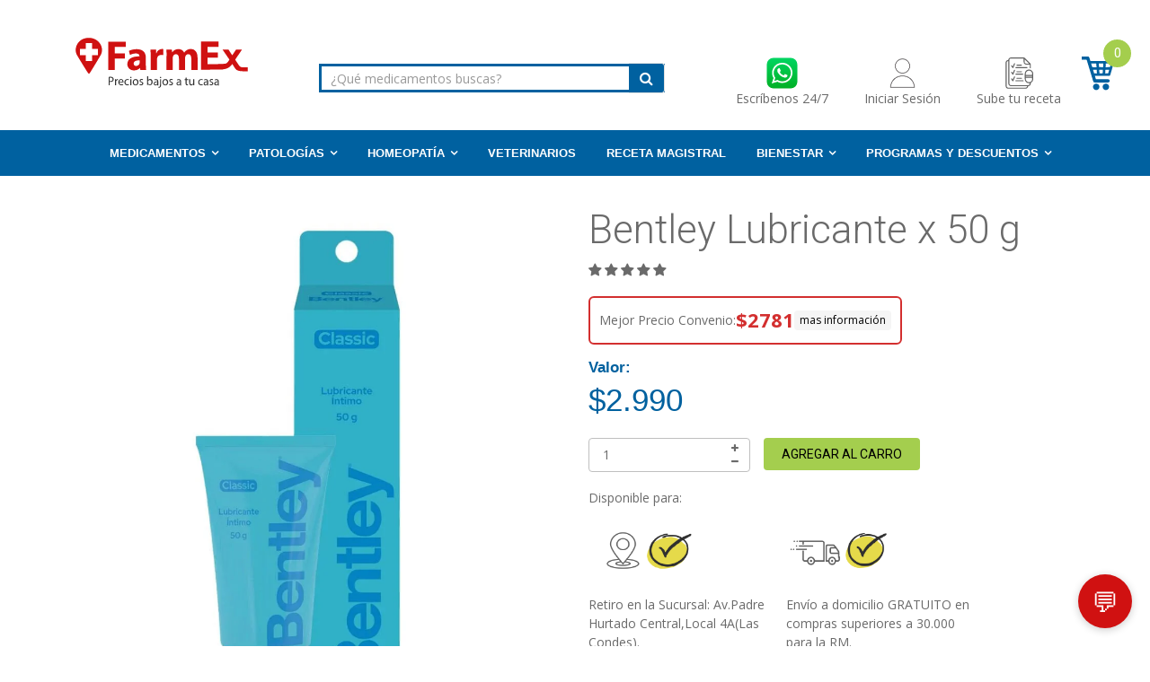

--- FILE ---
content_type: text/html; charset=utf-8
request_url: https://farmex.cl/products/bentley-50-g-lubricante
body_size: 86534
content:
<!doctype html>
<!--[if IE 8]><html lang="es" class="ie8 js"> <![endif]-->
<!--[if (gt IE 9)|!(IE)]><!-->
<html lang="es" class="js"> 
<!--<![endif]-->
<head>
  <meta charset="UTF-8">
<meta http-equiv="Content-Type" content="text/html; charset=utf-8">
<meta name="viewport" content="width=device-width, initial-scale=1, minimum-scale=1, maximum-scale=1" />
<link rel="canonical" href="https://farmex.cl/products/bentley-50-g-lubricante">

  <style>
  .shopify-challenge__button {
    background-color: #d01111!important; 
    border-radius: 12px!important;
    margin-top: 12px!important;
  }
    .whatsapp-float {
    position: fixed;
    bottom: 20px;
    right: 20px;
    width: 60px;
    height: 60px;
    border-radius: 50%;
    display: flex;
    align-items: center;
    justify-content: center;
    box-shadow: 0 2px 10px rgba(0, 0, 0, 0.2);
    z-index: 1000;
    transition: transform 0.2s;
  }
  .whatsapp-float:hover {
    transform: scale(1.1);
  }
  .whatsapp-float img {
    width: 80%;
    height: auto;
    border-radius: 50%
  }
</style>
  
<script>
window.dataLayer = window.dataLayer || [];
</script>
<meta name="smart-seo-integrated" content="true" /><title>Bentley Lubricante x 50 g</title>
<meta name="description" content="Lubricante. Para lubricación í­ntima." />
<meta name="smartseo-keyword" content="" />
<meta name="smartseo-timestamp" content="0" />
<!--JSON-LD data generated by Smart SEO-->
<script type="application/ld+json">
    {
        "@context": "http://schema.org/",
        "@type": "Product",
        "gtin13": "7804918403419",
        "productId": "7804918403419",
        "url": "https://farmex.cl/products/bentley-50-g-lubricante",
        "name": "Bentley Lubricante x 50 g",
        "image": "https://farmex.cl/cdn/shop/files/bentley-lubricante-x-50-g-prater-663976.jpg?v=1758737511",
        "description": "Lubricante. Para lubricación í­ntima.",
        "brand": {
            "name": "prater"
        },
        "sku": "7804918403419",
        "weight": "0.0kg",
        "offers": [
            {
                "@type": "Offer",
                "gtin13": "7804918403419",
                "priceCurrency": "CLP",
                "price": "2990.00",
                "priceValidUntil": "2026-04-24",
                "availability": "http://schema.org/InStock",
                "itemCondition": "http://schema.org/NewCondition",
                "sku": "7804918403419",
                "url": "https://farmex.cl/products/bentley-50-g-lubricante?variant=32659553615952",
                "seller": {
                    "@type": "Organization",
                    "name": "Farmex"
                }
            }]
    }
</script><!--JSON-LD data generated by Smart SEO-->
<script type="application/ld+json">
    {
        "@context": "http://schema.org",
        "@type": "BreadcrumbList",
        "itemListElement": [
            {
                "@type": "ListItem",
                "position": 1,
                "item": {
                    "@type": "Website",
                    "@id": "https://farmex.cl",
                    "name": "Home"
                }
            },
            {
                "@type": "ListItem",
                "position": 2,
                "item": {
                    "@type": "WebPage",
                    "@id": "https://farmex.cl/products/bentley-50-g-lubricante",
                    "name": "Bentley Lubricante x 50 g"
                }
            }
        ]
    }
</script>
<!--JSON-LD data generated by Smart SEO-->
<script type="application/ld+json">
    {
        "@context": "https://schema.org",
        "@type": "Organization",
        "name": "Farmex",
        "url": "https://farmex.cl",
        "description": "Farmacia en linea, medicamentos y tratamientos más baratos con el líder en Farmacias Online de Chile, despacho a TODO CHILE",
        "sameAs": ["https://www.facebook.com/farmexonline/","https://www.instagram.com/farmexonline/","https://www.youtube.com/c/Farmexchile","https://www.linkedin.com/company/efarmex"],
        "address": {
            "@type": "PostalAddress",
            "streetAddress": "Padre Hurtado Central 1531 local 4A Las Condes",
            "addressLocality": "Las Condes",
            "addressRegion": "Región Metropolitana de Santiago",
            "postalCode": "7561052",
            "addressCountry": "Chile"
        },
        "telephone": "+56 2 3236 2844"
    }
</script><meta name="smartseo-keyword" content="" />
<meta name="smartseo-timestamp" content="0" />

<meta name="google-site-verification" content="WFsa-65Zd-f4ES8zt77l6bNWM2eVsG7xNAqhSTa5ciY" />
<link href="https://fonts.googleapis.com/css?family=Noto+Sans:400,400i,700,700i&display=swap" rel="stylesheet">
<!-- AMPIFY-ME:START -->





<!--
  CLL: Útil para los productos al vuelo, que son creados con texto farmex al final no 
       sean detectados por google en su indexación (Archivo de config. .env del servicio ordenes
-->









<link rel="shortcut icon" href="//farmex.cl/cdn/shop/t/45/assets/favicon.png?v=58007375748636209571756230560" type="image/png" />





  <meta property="og:type" content="product" />
  <meta property="og:title" content="Bentley Lubricante x 50 g" />
  
  <meta property="og:image" content="http://farmex.cl/cdn/shop/files/bentley-lubricante-x-50-g-prater-663976_grande.jpg?v=1758737511" />
  <meta property="og:image:secure_url" content="https://farmex.cl/cdn/shop/files/bentley-lubricante-x-50-g-prater-663976_grande.jpg?v=1758737511" />
  
  <meta property="og:price:amount" content="2.990" />
  <meta property="og:price:currency" content="CLP" />



<meta property="og:description" content="Lubricante. Para lubricación í­ntima." />

<meta property="og:url" content="https://farmex.cl/products/bentley-50-g-lubricante" />
<meta property="og:site_name" content="Farmex" />


<link href="//farmex.cl/cdn/shop/t/45/assets/jquery-ui.css?v=64611646430117989321756230858" rel="stylesheet" type="text/css" media="all" />

<link href="//farmex.cl/cdn/shop/t/45/assets/bootstrap.3x.css?v=76348499822607210861756230542" rel="stylesheet" type="text/css" media="all" />
<link href="//farmex.cl/cdn/shop/t/45/assets/jquery.owl.carousel.css?v=77657715448469033441756230978" rel="stylesheet" type="text/css" media="all" />

<link href="//farmex.cl/cdn/shop/t/45/assets/jquery.plugin.css?v=24246263253516469991756230979" rel="stylesheet" type="text/css" media="all" />

<link href="//farmex.cl/cdn/shop/t/45/assets/bc.toggle.scss.css?v=45757113838499594191766753646" rel="stylesheet" type="text/css" media="all" />
<link href="//farmex.cl/cdn/shop/t/45/assets/bc.global.scss.css?v=46363615172736360911766753646" rel="stylesheet" type="text/css" media="all" />
<link href="//farmex.cl/cdn/shop/t/45/assets/bc.style.scss.css?v=88120392440580394951766753646" rel="stylesheet" type="text/css" media="all" />
<link href="//farmex.cl/cdn/shop/t/45/assets/bc.responsive.scss.css?v=150647552201932297271766753646" rel="stylesheet" type="text/css" media="all" />

  
<link href="//fonts.googleapis.com/css?family=Roboto:100,100i,300,300i,400,400i,500,500i,700,700i,900,900i" rel='stylesheet' type='text/css'>
<link href="//fonts.googleapis.com/css?family=Open+Sans:300italic,400italic,600italic,700italic,800italic,400,300,600,700,800" rel='stylesheet' type='text/css'>
<link rel="stylesheet" href="//maxcdn.bootstrapcdn.com/font-awesome/4.5.0/css/font-awesome.min.css">



<script src="//farmex.cl/cdn/shop/t/45/assets/jquery-1.9.1.min.js?v=95800296054546268251756230857" ></script>

<script src="//code.jquery.com/ui/1.9.1/jquery-ui.js"></script>

<script src="//farmex.cl/cdn/shop/t/45/assets/bootstrap.3x.min.js?v=133551432925901452781756230543" defer></script>

<script src="//farmex.cl/cdn/shop/t/45/assets/jquery.easing.1.3.js?v=183302368868080250061756230860" defer></script>

<script src="//farmex.cl/cdn/shop/t/45/assets/modernizr.js?v=48376380639843794271756230879"  async></script>



<script type="application/ld+json">
{
  "@context": "https://schema.org",
  "@type": "Pharmacy",
  "name": "Farmex",
  "url": "https://farmex.cl",
  "telephone": "+562-32362844",
  "description": "Farmacia en linea, medicamentos y tratamientos más baratos con el líder en Farmacias Online de Chile, despacho a TODO CHILE",
  "sameAs": ["https://www.facebook.com/farmexonline/","https://www.instagram.com/farmexonline/","https://www.youtube.com/c/Farmexchile","https://www.linkedin.com/company/efarmex"],
  "image": "https://farmex.cl/cdn/shop/t/32/assets/logo.png",
  "address": {
    "@type": "PostalAddress",
    "streetAddress": "Padre Hurtado Central 1531, local 4",
    "addressLocality": "Las Condes",
    "addressRegion": "Región Metropolitana de Santiago",
    "postalCode": "7561052",
    "addressCountry": "CL"
  },
  "contactPoint": {
    "@type": "ContactPoint",
    "email": "info@farmex.cl",
    "contactType": "Customer Service",
    "telephone": "+56-2-3236-2844"
  }
}
</script>

<script src="//farmex.cl/cdn/shop/t/45/assets/cookies.js?v=152021851494072641811756230552"></script>
<script src="//farmex.cl/cdn/shop/t/45/assets/jquery.fancybox.min.js?v=145951643271796414991756230862"></script>
<script src="//farmex.cl/cdn/shop/t/45/assets/jquery.jgrowl.min.js?v=87227353252943713011756230863" defer></script>
<script src="//farmex.cl/cdn/shop/t/45/assets/jquery.elevatezoom.min.js?v=123601637255686690921756230861" defer></script>
<script src="//farmex.cl/cdn/shop/t/45/assets/jquery.owl.carousel.min.js?v=33650824321397007901756230865" defer></script>
<script src="//farmex.cl/cdn/shop/t/45/assets/jquery.plugin.js?v=10681318543028800801756230866" defer></script>
<script src="//farmex.cl/cdn/shop/t/45/assets/jquery.countdown.js?v=12090125995840752651756230859" defer></script>

<script src="//farmex.cl/cdn/shop/t/45/assets/cart.js?v=2617874751601356851756230547" defer></script>
<script src="//farmex.cl/cdn/shop/t/45/assets/rivets-cart.min.js?v=49544620901609536631756230897" defer></script>

<script src="//farmex.cl/cdn/shop/t/45/assets/bc.ajax-search.js?v=49604325976950071731767616907" defer></script>



<script src="//farmex.cl/cdn/shop/t/45/assets/option_selection.js?v=88108435212138211756230881" defer></script>


<script src="//farmex.cl/cdn/shop/t/45/assets/jquery.fakecrop.js?v=165182472294359744011756230861" defer></script>


<script src="//farmex.cl/cdn/shop/t/45/assets/bc.global.js?v=162860352975501626641756230975" defer></script>
<script src="//farmex.cl/cdn/shop/t/45/assets/bc.slider.js?v=35441931550015488391756230975"></script>
<script src="//farmex.cl/cdn/shop/t/45/assets/bc.script.js?v=119592027249175449181756230975"></script>
<script>
  const dfLayerOptions = {
    installationId: '4229e11c-1732-42b4-a0d5-72f6b55e5d94',
    zone: 'us1'
  };

  

  (function (l, a, y, e, r, s) {
    r = l.createElement(a); r.onload = e; r.async = 1; r.src = y;
    s = l.getElementsByTagName(a)[0]; s.parentNode.insertBefore(r, s);
  })(document, 'script', 'https://cdn.doofinder.com/livelayer/1/js/loader.min.js', function () {
    doofinderLoader.load(dfLayerOptions);
  });
</script>

 



<script>window.performance && window.performance.mark && window.performance.mark('shopify.content_for_header.start');</script><meta name="google-site-verification" content="zqsvEWbp9qVdHVik7_AjBngfjgBJFXQkedTQGRNFLM8">
<meta name="google-site-verification" content="WMI1j7YxCKmAFvCa3LFYtWvoUWw75jzlIW3ZgwY7K20">
<meta name="google-site-verification" content="9_s_kjFEZLfwME3_L_pZhryTIBFm1OTX92_gDZ2YPcI">
<meta name="google-site-verification" content="WFsa-65Zd-f4ES8zt77l6bNWM2eVsG7xNAqhSTa5ciY">
<meta name="google-site-verification" content="d0FPlxdcZ-LBcugPQQtyOm5GoFuKf6Yxf9pdZThiEmk">
<meta name="google-site-verification" content="rRzlHfdT7JwPc7t_tZ3cA2qiPNRQtL00pk3rrTtcDnM">
<meta id="shopify-digital-wallet" name="shopify-digital-wallet" content="/2460581940/digital_wallets/dialog">
<link rel="alternate" type="application/json+oembed" href="https://farmex.cl/products/bentley-50-g-lubricante.oembed">
<script async="async" src="/checkouts/internal/preloads.js?locale=es-CL"></script>
<script id="shopify-features" type="application/json">{"accessToken":"4d6f19d6d300db85f898dd7bdc942a35","betas":["rich-media-storefront-analytics"],"domain":"farmex.cl","predictiveSearch":true,"shopId":2460581940,"locale":"es"}</script>
<script>var Shopify = Shopify || {};
Shopify.shop = "farmex.myshopify.com";
Shopify.locale = "es";
Shopify.currency = {"active":"CLP","rate":"1.0"};
Shopify.country = "CL";
Shopify.theme = {"name":"Productivo 25-09-2025","id":144618750134,"schema_name":null,"schema_version":null,"theme_store_id":null,"role":"main"};
Shopify.theme.handle = "null";
Shopify.theme.style = {"id":null,"handle":null};
Shopify.cdnHost = "farmex.cl/cdn";
Shopify.routes = Shopify.routes || {};
Shopify.routes.root = "/";</script>
<script type="module">!function(o){(o.Shopify=o.Shopify||{}).modules=!0}(window);</script>
<script>!function(o){function n(){var o=[];function n(){o.push(Array.prototype.slice.apply(arguments))}return n.q=o,n}var t=o.Shopify=o.Shopify||{};t.loadFeatures=n(),t.autoloadFeatures=n()}(window);</script>
<script id="shop-js-analytics" type="application/json">{"pageType":"product"}</script>
<script defer="defer" async type="module" src="//farmex.cl/cdn/shopifycloud/shop-js/modules/v2/client.init-shop-cart-sync_2Gr3Q33f.es.esm.js"></script>
<script defer="defer" async type="module" src="//farmex.cl/cdn/shopifycloud/shop-js/modules/v2/chunk.common_noJfOIa7.esm.js"></script>
<script defer="defer" async type="module" src="//farmex.cl/cdn/shopifycloud/shop-js/modules/v2/chunk.modal_Deo2FJQo.esm.js"></script>
<script type="module">
  await import("//farmex.cl/cdn/shopifycloud/shop-js/modules/v2/client.init-shop-cart-sync_2Gr3Q33f.es.esm.js");
await import("//farmex.cl/cdn/shopifycloud/shop-js/modules/v2/chunk.common_noJfOIa7.esm.js");
await import("//farmex.cl/cdn/shopifycloud/shop-js/modules/v2/chunk.modal_Deo2FJQo.esm.js");

  window.Shopify.SignInWithShop?.initShopCartSync?.({"fedCMEnabled":true,"windoidEnabled":true});

</script>
<script>(function() {
  var isLoaded = false;
  function asyncLoad() {
    if (isLoaded) return;
    isLoaded = true;
    var urls = ["https:\/\/widgetic.com\/sdk\/sdk.js?shop=farmex.myshopify.com","https:\/\/plugin.brevo.com\/integrations\/api\/automation\/script?ma-key=pva48vsnw9gfq622523wzl8h\u0026shop=farmex.myshopify.com","https:\/\/plugin.brevo.com\/integrations\/api\/sy\/cart_tracking\/script?user_connection_id=5fc9230cc64f3809e16d1633\u0026ma-key=pva48vsnw9gfq622523wzl8h\u0026shop=farmex.myshopify.com","\/\/www.powr.io\/powr.js?powr-token=farmex.myshopify.com\u0026external-type=shopify\u0026shop=farmex.myshopify.com","https:\/\/d1639lhkj5l89m.cloudfront.net\/js\/storefront\/uppromote.js?shop=farmex.myshopify.com","\/\/cdn.shopify.com\/proxy\/24f81cb40a13184a59c40ac93347d3564d4535cae811df462e622face2f2bb56\/shopify-script-tags.s3.eu-west-1.amazonaws.com\/smartseo\/instantpage.js?shop=farmex.myshopify.com\u0026sp-cache-control=cHVibGljLCBtYXgtYWdlPTkwMA"];
    for (var i = 0; i < urls.length; i++) {
      var s = document.createElement('script');
      s.type = 'text/javascript';
      s.async = true;
      s.src = urls[i];
      var x = document.getElementsByTagName('script')[0];
      x.parentNode.insertBefore(s, x);
    }
  };
  if(window.attachEvent) {
    window.attachEvent('onload', asyncLoad);
  } else {
    window.addEventListener('load', asyncLoad, false);
  }
})();</script>
<script id="__st">var __st={"a":2460581940,"offset":-10800,"reqid":"ae41fb03-9e76-4810-80e1-5f2946a81237-1769281191","pageurl":"farmex.cl\/products\/bentley-50-g-lubricante","u":"439b147611fa","p":"product","rtyp":"product","rid":4720796401744};</script>
<script>window.ShopifyPaypalV4VisibilityTracking = true;</script>
<script id="captcha-bootstrap">!function(){'use strict';const t='contact',e='account',n='new_comment',o=[[t,t],['blogs',n],['comments',n],[t,'customer']],c=[[e,'customer_login'],[e,'guest_login'],[e,'recover_customer_password'],[e,'create_customer']],r=t=>t.map((([t,e])=>`form[action*='/${t}']:not([data-nocaptcha='true']) input[name='form_type'][value='${e}']`)).join(','),a=t=>()=>t?[...document.querySelectorAll(t)].map((t=>t.form)):[];function s(){const t=[...o],e=r(t);return a(e)}const i='password',u='form_key',d=['recaptcha-v3-token','g-recaptcha-response','h-captcha-response',i],f=()=>{try{return window.sessionStorage}catch{return}},m='__shopify_v',_=t=>t.elements[u];function p(t,e,n=!1){try{const o=window.sessionStorage,c=JSON.parse(o.getItem(e)),{data:r}=function(t){const{data:e,action:n}=t;return t[m]||n?{data:e,action:n}:{data:t,action:n}}(c);for(const[e,n]of Object.entries(r))t.elements[e]&&(t.elements[e].value=n);n&&o.removeItem(e)}catch(o){console.error('form repopulation failed',{error:o})}}const l='form_type',E='cptcha';function T(t){t.dataset[E]=!0}const w=window,h=w.document,L='Shopify',v='ce_forms',y='captcha';let A=!1;((t,e)=>{const n=(g='f06e6c50-85a8-45c8-87d0-21a2b65856fe',I='https://cdn.shopify.com/shopifycloud/storefront-forms-hcaptcha/ce_storefront_forms_captcha_hcaptcha.v1.5.2.iife.js',D={infoText:'Protegido por hCaptcha',privacyText:'Privacidad',termsText:'Términos'},(t,e,n)=>{const o=w[L][v],c=o.bindForm;if(c)return c(t,g,e,D).then(n);var r;o.q.push([[t,g,e,D],n]),r=I,A||(h.body.append(Object.assign(h.createElement('script'),{id:'captcha-provider',async:!0,src:r})),A=!0)});var g,I,D;w[L]=w[L]||{},w[L][v]=w[L][v]||{},w[L][v].q=[],w[L][y]=w[L][y]||{},w[L][y].protect=function(t,e){n(t,void 0,e),T(t)},Object.freeze(w[L][y]),function(t,e,n,w,h,L){const[v,y,A,g]=function(t,e,n){const i=e?o:[],u=t?c:[],d=[...i,...u],f=r(d),m=r(i),_=r(d.filter((([t,e])=>n.includes(e))));return[a(f),a(m),a(_),s()]}(w,h,L),I=t=>{const e=t.target;return e instanceof HTMLFormElement?e:e&&e.form},D=t=>v().includes(t);t.addEventListener('submit',(t=>{const e=I(t);if(!e)return;const n=D(e)&&!e.dataset.hcaptchaBound&&!e.dataset.recaptchaBound,o=_(e),c=g().includes(e)&&(!o||!o.value);(n||c)&&t.preventDefault(),c&&!n&&(function(t){try{if(!f())return;!function(t){const e=f();if(!e)return;const n=_(t);if(!n)return;const o=n.value;o&&e.removeItem(o)}(t);const e=Array.from(Array(32),(()=>Math.random().toString(36)[2])).join('');!function(t,e){_(t)||t.append(Object.assign(document.createElement('input'),{type:'hidden',name:u})),t.elements[u].value=e}(t,e),function(t,e){const n=f();if(!n)return;const o=[...t.querySelectorAll(`input[type='${i}']`)].map((({name:t})=>t)),c=[...d,...o],r={};for(const[a,s]of new FormData(t).entries())c.includes(a)||(r[a]=s);n.setItem(e,JSON.stringify({[m]:1,action:t.action,data:r}))}(t,e)}catch(e){console.error('failed to persist form',e)}}(e),e.submit())}));const S=(t,e)=>{t&&!t.dataset[E]&&(n(t,e.some((e=>e===t))),T(t))};for(const o of['focusin','change'])t.addEventListener(o,(t=>{const e=I(t);D(e)&&S(e,y())}));const B=e.get('form_key'),M=e.get(l),P=B&&M;t.addEventListener('DOMContentLoaded',(()=>{const t=y();if(P)for(const e of t)e.elements[l].value===M&&p(e,B);[...new Set([...A(),...v().filter((t=>'true'===t.dataset.shopifyCaptcha))])].forEach((e=>S(e,t)))}))}(h,new URLSearchParams(w.location.search),n,t,e,['guest_login'])})(!0,!0)}();</script>
<script integrity="sha256-4kQ18oKyAcykRKYeNunJcIwy7WH5gtpwJnB7kiuLZ1E=" data-source-attribution="shopify.loadfeatures" defer="defer" src="//farmex.cl/cdn/shopifycloud/storefront/assets/storefront/load_feature-a0a9edcb.js" crossorigin="anonymous"></script>
<script data-source-attribution="shopify.dynamic_checkout.dynamic.init">var Shopify=Shopify||{};Shopify.PaymentButton=Shopify.PaymentButton||{isStorefrontPortableWallets:!0,init:function(){window.Shopify.PaymentButton.init=function(){};var t=document.createElement("script");t.src="https://farmex.cl/cdn/shopifycloud/portable-wallets/latest/portable-wallets.es.js",t.type="module",document.head.appendChild(t)}};
</script>
<script data-source-attribution="shopify.dynamic_checkout.buyer_consent">
  function portableWalletsHideBuyerConsent(e){var t=document.getElementById("shopify-buyer-consent"),n=document.getElementById("shopify-subscription-policy-button");t&&n&&(t.classList.add("hidden"),t.setAttribute("aria-hidden","true"),n.removeEventListener("click",e))}function portableWalletsShowBuyerConsent(e){var t=document.getElementById("shopify-buyer-consent"),n=document.getElementById("shopify-subscription-policy-button");t&&n&&(t.classList.remove("hidden"),t.removeAttribute("aria-hidden"),n.addEventListener("click",e))}window.Shopify?.PaymentButton&&(window.Shopify.PaymentButton.hideBuyerConsent=portableWalletsHideBuyerConsent,window.Shopify.PaymentButton.showBuyerConsent=portableWalletsShowBuyerConsent);
</script>
<script data-source-attribution="shopify.dynamic_checkout.cart.bootstrap">document.addEventListener("DOMContentLoaded",(function(){function t(){return document.querySelector("shopify-accelerated-checkout-cart, shopify-accelerated-checkout")}if(t())Shopify.PaymentButton.init();else{new MutationObserver((function(e,n){t()&&(Shopify.PaymentButton.init(),n.disconnect())})).observe(document.body,{childList:!0,subtree:!0})}}));
</script>

<script>window.performance && window.performance.mark && window.performance.mark('shopify.content_for_header.end');</script>
<script>window.BOLD = window.BOLD || {};
    window.BOLD.common = window.BOLD.common || {};
    window.BOLD.common.Shopify = window.BOLD.common.Shopify || {};

    window.BOLD.common.Shopify.shop = {
        domain: 'farmex.cl',
        permanent_domain: 'farmex.myshopify.com',
        url: 'https://farmex.cl',
        secure_url: 'https://farmex.cl',
        money_format: "${{amount_no_decimals_with_comma_separator}}",
        currency: "CLP"
    };

    window.BOLD.common.Shopify.cart = {"note":null,"attributes":{},"original_total_price":0,"total_price":0,"total_discount":0,"total_weight":0.0,"item_count":0,"items":[],"requires_shipping":false,"currency":"CLP","items_subtotal_price":0,"cart_level_discount_applications":[],"checkout_charge_amount":0};
    window.BOLD.common.template = 'product';window.BOLD.common.Shopify.formatMoney = function(money, format) {
        function n(t, e) {
            return "undefined" == typeof t ? e : t
        }
        function r(t, e, r, i) {
            if (e = n(e, 2),
            r = n(r, ","),
            i = n(i, "."),
            isNaN(t) || null == t)
                return 0;
            t = (t / 100).toFixed(e);
            var o = t.split(".")
              , a = o[0].replace(/(\d)(?=(\d\d\d)+(?!\d))/g, "$1" + r)
              , s = o[1] ? i + o[1] : "";
            return a + s
        }
        "string" == typeof money && (money = money.replace(".", ""));
        var i = ""
          , o = /\{\{\s*(\w+)\s*\}\}/
          , a = format || window.BOLD.common.Shopify.shop.money_format || window.Shopify.money_format || "$ {{ amount }}";
        switch (a.match(o)[1]) {
            case "amount":
                i = r(money, 2);
                break;
            case "amount_no_decimals":
                i = r(money, 0);
                break;
            case "amount_with_comma_separator":
                i = r(money, 2, ".", ",");
                break;
            case "amount_no_decimals_with_comma_separator":
                i = r(money, 0, ".", ",");
                break;
            case "amount_with_space_separator":
                i = r(money, 2, ".", " ");
                break;
            case "amount_no_decimals_with_space_separator":
                i = r(money, 0, ".", " ");
                break;
        }
        return a.replace(o, i);
    };

    window.BOLD.common.Shopify.saveProduct = function (handle, product) {
        if (typeof handle === 'string' && typeof window.BOLD.common.Shopify.products[handle] === 'undefined') {
            if (typeof product === 'number') {
                window.BOLD.common.Shopify.handles[product] = handle;
                product = { id: product };
            }
            window.BOLD.common.Shopify.products[handle] = product;
        }
    };

	window.BOLD.common.Shopify.saveVariant = function (variant_id, variant) {
		if (typeof variant_id === 'number' && typeof window.BOLD.common.Shopify.variants[variant_id] === 'undefined') {
			window.BOLD.common.Shopify.variants[variant_id] = variant;
		}
	};window.BOLD.common.Shopify.products = window.BOLD.common.Shopify.products || {};
    window.BOLD.common.Shopify.variants = window.BOLD.common.Shopify.variants || {};
    window.BOLD.common.Shopify.handles = window.BOLD.common.Shopify.handles || {};window.BOLD.common.Shopify.handle = "bentley-50-g-lubricante"
window.BOLD.common.Shopify.saveProduct("bentley-50-g-lubricante", 4720796401744);window.BOLD.common.Shopify.saveVariant(32659553615952, {product_id: 4720796401744, price: 299000, group_id: 'null'});window.BOLD.common.Shopify.metafields = window.BOLD.common.Shopify.metafields || {};window.BOLD.common.Shopify.metafields["bold_rp"] = {"recurring_type":2};window.BOLD.common.cacheParams = window.BOLD.common.cacheParams || {};
    window.BOLD.common.cacheParams.bundles = 1554240945;

</script>

<script src="https://bundles.boldapps.net/js/bundles.js" type="text/javascript"></script>
<link href="//farmex.cl/cdn/shop/t/45/assets/bold-bundles.css?v=183380679318120389101756230542" rel="stylesheet" type="text/css" media="all" />
<script>

  var BOLD = BOLD || {};
  BOLD.recurring_orders = BOLD.recurring_orders || {};
  if(typeof BOLD.recurring_orders.setSettings !== 'undefined') {
      BOLD.recurring_orders.setSettings({
        loadingEnabled: true
      },true);
   } else {
     BOLD.recurring_orders.settings = {
       loadingEnabled: true
     };
   }

  BOLD.recurring_orders.modes = {
    current_mode:2,
    recurring_cart:0,
    single_product:1,
    mixed_cart:2
  };

  BOLD.customer = BOLD.customer || {};
  BOLD.customer.id = null || '';
  BOLD.customer.email= null || '';
  BOLD.customer.address1= null || '';
  BOLD.customer.address = null || '';
  BOLD.customer.city = null || '';
  BOLD.customer.company = null || '';
  BOLD.customer.country = null || '';
  BOLD.customer.first_name = null || '';
  BOLD.customer.last_name = null || '';
  BOLD.customer.phone = null || '';
  BOLD.customer.province = null || '';
  BOLD.customer.zip = null || '';
  BOLD.customer.tags = null || '';


  
  
  window.mixed_cart = null;
</script>

<!-- Start of Judge.me Core -->
<link rel="dns-prefetch" href="https://cdn.judge.me/">
<script data-cfasync='false' class='jdgm-settings-script'>window.jdgmSettings={"pagination":5,"disable_web_reviews":false,"badge_no_review_text":"Sin reseñas","badge_n_reviews_text":"{{ n }} reseña/reseñas","hide_badge_preview_if_no_reviews":true,"badge_hide_text":false,"enforce_center_preview_badge":false,"widget_title":"Reseñas de Clientes","widget_open_form_text":"Escribir una reseña","widget_close_form_text":"Cancelar reseña","widget_refresh_page_text":"Actualizar página","widget_summary_text":"Basado en {{ number_of_reviews }} reseña/reseñas","widget_no_review_text":"Sé el primero en escribir una reseña","widget_name_field_text":"Nombre","widget_verified_name_field_text":"Nombre Verificado (público)","widget_name_placeholder_text":"Nombre","widget_required_field_error_text":"Este campo es obligatorio.","widget_email_field_text":"Dirección de correo electrónico","widget_verified_email_field_text":"Correo electrónico Verificado (privado, no se puede editar)","widget_email_placeholder_text":"Tu dirección de correo electrónico","widget_email_field_error_text":"Por favor, ingresa una dirección de correo electrónico válida.","widget_rating_field_text":"Calificación","widget_review_title_field_text":"Título de la Reseña","widget_review_title_placeholder_text":"Da un título a tu reseña","widget_review_body_field_text":"Contenido de la reseña","widget_review_body_placeholder_text":"Empieza a escribir aquí...","widget_pictures_field_text":"Imagen/Video (opcional)","widget_submit_review_text":"Enviar Reseña","widget_submit_verified_review_text":"Enviar Reseña Verificada","widget_submit_success_msg_with_auto_publish":"¡Gracias! Por favor, actualiza la página en unos momentos para ver tu reseña. Puedes eliminar o editar tu reseña iniciando sesión en \u003ca href='https://judge.me/login' target='_blank' rel='nofollow noopener'\u003eJudge.me\u003c/a\u003e","widget_submit_success_msg_no_auto_publish":"¡Gracias! Tu reseña se publicará tan pronto como sea aprobada por el administrador de la tienda. Puedes eliminar o editar tu reseña iniciando sesión en \u003ca href='https://judge.me/login' target='_blank' rel='nofollow noopener'\u003eJudge.me\u003c/a\u003e","widget_show_default_reviews_out_of_total_text":"Mostrando {{ n_reviews_shown }} de {{ n_reviews }} reseñas.","widget_show_all_link_text":"Mostrar todas","widget_show_less_link_text":"Mostrar menos","widget_author_said_text":"{{ reviewer_name }} dijo:","widget_days_text":"hace {{ n }} día/días","widget_weeks_text":"hace {{ n }} semana/semanas","widget_months_text":"hace {{ n }} mes/meses","widget_years_text":"hace {{ n }} año/años","widget_yesterday_text":"Ayer","widget_today_text":"Hoy","widget_replied_text":"\u003e\u003e {{ shop_name }} respondió:","widget_read_more_text":"Leer más","widget_reviewer_name_as_initial":"","widget_rating_filter_color":"#fbcd0a","widget_rating_filter_see_all_text":"Ver todas las reseñas","widget_sorting_most_recent_text":"Más Recientes","widget_sorting_highest_rating_text":"Mayor Calificación","widget_sorting_lowest_rating_text":"Menor Calificación","widget_sorting_with_pictures_text":"Solo Imágenes","widget_sorting_most_helpful_text":"Más Útiles","widget_open_question_form_text":"Hacer una pregunta","widget_reviews_subtab_text":"Reseñas","widget_questions_subtab_text":"Preguntas","widget_question_label_text":"Pregunta","widget_answer_label_text":"Respuesta","widget_question_placeholder_text":"Escribe tu pregunta aquí","widget_submit_question_text":"Enviar Pregunta","widget_question_submit_success_text":"¡Gracias por tu pregunta! Te notificaremos una vez que sea respondida.","verified_badge_text":"Verificado","verified_badge_bg_color":"","verified_badge_text_color":"","verified_badge_placement":"left-of-reviewer-name","widget_review_max_height":"","widget_hide_border":false,"widget_social_share":false,"widget_thumb":false,"widget_review_location_show":false,"widget_location_format":"","all_reviews_include_out_of_store_products":true,"all_reviews_out_of_store_text":"(fuera de la tienda)","all_reviews_pagination":100,"all_reviews_product_name_prefix_text":"sobre","enable_review_pictures":false,"enable_question_anwser":false,"widget_theme":"default","review_date_format":"dd/mm/yyyy","default_sort_method":"most-recent","widget_product_reviews_subtab_text":"Reseñas de Productos","widget_shop_reviews_subtab_text":"Reseñas de la Tienda","widget_other_products_reviews_text":"Reseñas para otros productos","widget_store_reviews_subtab_text":"Reseñas de la tienda","widget_no_store_reviews_text":"Esta tienda no ha recibido ninguna reseña todavía","widget_web_restriction_product_reviews_text":"Este producto no ha recibido ninguna reseña todavía","widget_no_items_text":"No se encontraron elementos","widget_show_more_text":"Mostrar más","widget_write_a_store_review_text":"Escribir una Reseña de la Tienda","widget_other_languages_heading":"Reseñas en Otros Idiomas","widget_translate_review_text":"Traducir reseña a {{ language }}","widget_translating_review_text":"Traduciendo...","widget_show_original_translation_text":"Mostrar original ({{ language }})","widget_translate_review_failed_text":"No se pudo traducir la reseña.","widget_translate_review_retry_text":"Reintentar","widget_translate_review_try_again_later_text":"Intentar más tarde","show_product_url_for_grouped_product":false,"widget_sorting_pictures_first_text":"Imágenes Primero","show_pictures_on_all_rev_page_mobile":false,"show_pictures_on_all_rev_page_desktop":false,"floating_tab_hide_mobile_install_preference":false,"floating_tab_button_name":"★ Reseñas","floating_tab_title":"Deja que los clientes hablen por nosotros","floating_tab_button_color":"","floating_tab_button_background_color":"","floating_tab_url":"","floating_tab_url_enabled":false,"floating_tab_tab_style":"text","all_reviews_text_badge_text":"Los clientes nos califican {{ shop.metafields.judgeme.all_reviews_rating | round: 1 }}/5 basado en {{ shop.metafields.judgeme.all_reviews_count }} reseñas.","all_reviews_text_badge_text_branded_style":"{{ shop.metafields.judgeme.all_reviews_rating | round: 1 }} de 5 estrellas basado en {{ shop.metafields.judgeme.all_reviews_count }} reseñas","is_all_reviews_text_badge_a_link":false,"show_stars_for_all_reviews_text_badge":false,"all_reviews_text_badge_url":"","all_reviews_text_style":"text","all_reviews_text_color_style":"judgeme_brand_color","all_reviews_text_color":"#108474","all_reviews_text_show_jm_brand":true,"featured_carousel_show_header":true,"featured_carousel_title":"Deja que los clientes hablen por nosotros","testimonials_carousel_title":"Los clientes nos dicen","videos_carousel_title":"Historias de clientes reales","cards_carousel_title":"Los clientes nos dicen","featured_carousel_count_text":"de {{ n }} reseñas","featured_carousel_add_link_to_all_reviews_page":false,"featured_carousel_url":"","featured_carousel_show_images":true,"featured_carousel_autoslide_interval":5,"featured_carousel_arrows_on_the_sides":false,"featured_carousel_height":250,"featured_carousel_width":80,"featured_carousel_image_size":0,"featured_carousel_image_height":250,"featured_carousel_arrow_color":"#eeeeee","verified_count_badge_style":"vintage","verified_count_badge_orientation":"horizontal","verified_count_badge_color_style":"judgeme_brand_color","verified_count_badge_color":"#108474","is_verified_count_badge_a_link":false,"verified_count_badge_url":"","verified_count_badge_show_jm_brand":true,"widget_rating_preset_default":5,"widget_first_sub_tab":"product-reviews","widget_show_histogram":true,"widget_histogram_use_custom_color":false,"widget_pagination_use_custom_color":false,"widget_star_use_custom_color":false,"widget_verified_badge_use_custom_color":false,"widget_write_review_use_custom_color":false,"picture_reminder_submit_button":"Upload Pictures","enable_review_videos":false,"mute_video_by_default":false,"widget_sorting_videos_first_text":"Videos Primero","widget_review_pending_text":"Pendiente","featured_carousel_items_for_large_screen":3,"social_share_options_order":"Facebook,Twitter","remove_microdata_snippet":false,"disable_json_ld":false,"enable_json_ld_products":false,"preview_badge_show_question_text":false,"preview_badge_no_question_text":"Sin preguntas","preview_badge_n_question_text":"{{ number_of_questions }} pregunta/preguntas","qa_badge_show_icon":false,"qa_badge_position":"same-row","remove_judgeme_branding":false,"widget_add_search_bar":false,"widget_search_bar_placeholder":"Buscar","widget_sorting_verified_only_text":"Solo verificadas","featured_carousel_theme":"default","featured_carousel_show_rating":true,"featured_carousel_show_title":true,"featured_carousel_show_body":true,"featured_carousel_show_date":false,"featured_carousel_show_reviewer":true,"featured_carousel_show_product":false,"featured_carousel_header_background_color":"#108474","featured_carousel_header_text_color":"#ffffff","featured_carousel_name_product_separator":"reviewed","featured_carousel_full_star_background":"#108474","featured_carousel_empty_star_background":"#dadada","featured_carousel_vertical_theme_background":"#f9fafb","featured_carousel_verified_badge_enable":false,"featured_carousel_verified_badge_color":"#108474","featured_carousel_border_style":"round","featured_carousel_review_line_length_limit":3,"featured_carousel_more_reviews_button_text":"Leer más reseñas","featured_carousel_view_product_button_text":"Ver producto","all_reviews_page_load_reviews_on":"scroll","all_reviews_page_load_more_text":"Cargar Más Reseñas","disable_fb_tab_reviews":false,"enable_ajax_cdn_cache":false,"widget_public_name_text":"mostrado públicamente como","default_reviewer_name":"John Smith","default_reviewer_name_has_non_latin":true,"widget_reviewer_anonymous":"Anónimo","medals_widget_title":"Medallas de Reseñas Judge.me","medals_widget_background_color":"#f9fafb","medals_widget_position":"footer_all_pages","medals_widget_border_color":"#f9fafb","medals_widget_verified_text_position":"left","medals_widget_use_monochromatic_version":false,"medals_widget_elements_color":"#108474","show_reviewer_avatar":true,"widget_invalid_yt_video_url_error_text":"No es una URL de video de YouTube","widget_max_length_field_error_text":"Por favor, ingresa no más de {0} caracteres.","widget_show_country_flag":false,"widget_show_collected_via_shop_app":true,"widget_verified_by_shop_badge_style":"light","widget_verified_by_shop_text":"Verificado por la Tienda","widget_show_photo_gallery":false,"widget_load_with_code_splitting":true,"widget_ugc_install_preference":false,"widget_ugc_title":"Hecho por nosotros, Compartido por ti","widget_ugc_subtitle":"Etiquétanos para ver tu imagen destacada en nuestra página","widget_ugc_arrows_color":"#ffffff","widget_ugc_primary_button_text":"Comprar Ahora","widget_ugc_primary_button_background_color":"#108474","widget_ugc_primary_button_text_color":"#ffffff","widget_ugc_primary_button_border_width":"0","widget_ugc_primary_button_border_style":"none","widget_ugc_primary_button_border_color":"#108474","widget_ugc_primary_button_border_radius":"25","widget_ugc_secondary_button_text":"Cargar Más","widget_ugc_secondary_button_background_color":"#ffffff","widget_ugc_secondary_button_text_color":"#108474","widget_ugc_secondary_button_border_width":"2","widget_ugc_secondary_button_border_style":"solid","widget_ugc_secondary_button_border_color":"#108474","widget_ugc_secondary_button_border_radius":"25","widget_ugc_reviews_button_text":"Ver Reseñas","widget_ugc_reviews_button_background_color":"#ffffff","widget_ugc_reviews_button_text_color":"#108474","widget_ugc_reviews_button_border_width":"2","widget_ugc_reviews_button_border_style":"solid","widget_ugc_reviews_button_border_color":"#108474","widget_ugc_reviews_button_border_radius":"25","widget_ugc_reviews_button_link_to":"judgeme-reviews-page","widget_ugc_show_post_date":true,"widget_ugc_max_width":"800","widget_rating_metafield_value_type":true,"widget_primary_color":"#108474","widget_enable_secondary_color":false,"widget_secondary_color":"#edf5f5","widget_summary_average_rating_text":"{{ average_rating }} de 5","widget_media_grid_title":"Fotos y videos de clientes","widget_media_grid_see_more_text":"Ver más","widget_round_style":false,"widget_show_product_medals":true,"widget_verified_by_judgeme_text":"Verificado por Judge.me","widget_show_store_medals":true,"widget_verified_by_judgeme_text_in_store_medals":"Verificado por Judge.me","widget_media_field_exceed_quantity_message":"Lo sentimos, solo podemos aceptar {{ max_media }} para una reseña.","widget_media_field_exceed_limit_message":"{{ file_name }} es demasiado grande, por favor selecciona un {{ media_type }} menor a {{ size_limit }}MB.","widget_review_submitted_text":"¡Reseña Enviada!","widget_question_submitted_text":"¡Pregunta Enviada!","widget_close_form_text_question":"Cancelar","widget_write_your_answer_here_text":"Escribe tu respuesta aquí","widget_enabled_branded_link":true,"widget_show_collected_by_judgeme":false,"widget_reviewer_name_color":"","widget_write_review_text_color":"","widget_write_review_bg_color":"","widget_collected_by_judgeme_text":"recopilado por Judge.me","widget_pagination_type":"standard","widget_load_more_text":"Cargar Más","widget_load_more_color":"#108474","widget_full_review_text":"Reseña Completa","widget_read_more_reviews_text":"Leer Más Reseñas","widget_read_questions_text":"Leer Preguntas","widget_questions_and_answers_text":"Preguntas y Respuestas","widget_verified_by_text":"Verificado por","widget_verified_text":"Verificado","widget_number_of_reviews_text":"{{ number_of_reviews }} reseñas","widget_back_button_text":"Atrás","widget_next_button_text":"Siguiente","widget_custom_forms_filter_button":"Filtros","custom_forms_style":"vertical","widget_show_review_information":false,"how_reviews_are_collected":"¿Cómo se recopilan las reseñas?","widget_show_review_keywords":false,"widget_gdpr_statement":"Cómo usamos tus datos: Solo te contactaremos sobre la reseña que dejaste, y solo si es necesario. Al enviar tu reseña, aceptas los \u003ca href='https://judge.me/terms' target='_blank' rel='nofollow noopener'\u003etérminos\u003c/a\u003e, \u003ca href='https://judge.me/privacy' target='_blank' rel='nofollow noopener'\u003eprivacidad\u003c/a\u003e y \u003ca href='https://judge.me/content-policy' target='_blank' rel='nofollow noopener'\u003epolíticas de contenido\u003c/a\u003e de Judge.me.","widget_multilingual_sorting_enabled":false,"widget_translate_review_content_enabled":false,"widget_translate_review_content_method":"manual","popup_widget_review_selection":"automatically_with_pictures","popup_widget_round_border_style":true,"popup_widget_show_title":true,"popup_widget_show_body":true,"popup_widget_show_reviewer":false,"popup_widget_show_product":true,"popup_widget_show_pictures":true,"popup_widget_use_review_picture":true,"popup_widget_show_on_home_page":true,"popup_widget_show_on_product_page":true,"popup_widget_show_on_collection_page":true,"popup_widget_show_on_cart_page":true,"popup_widget_position":"bottom_left","popup_widget_first_review_delay":5,"popup_widget_duration":5,"popup_widget_interval":5,"popup_widget_review_count":5,"popup_widget_hide_on_mobile":true,"review_snippet_widget_round_border_style":true,"review_snippet_widget_card_color":"#FFFFFF","review_snippet_widget_slider_arrows_background_color":"#FFFFFF","review_snippet_widget_slider_arrows_color":"#000000","review_snippet_widget_star_color":"#108474","show_product_variant":false,"all_reviews_product_variant_label_text":"Variante: ","widget_show_verified_branding":false,"widget_ai_summary_title":"Los clientes dicen","widget_ai_summary_disclaimer":"Resumen de reseñas impulsado por IA basado en reseñas recientes de clientes","widget_show_ai_summary":false,"widget_show_ai_summary_bg":false,"widget_show_review_title_input":true,"redirect_reviewers_invited_via_email":"review_widget","request_store_review_after_product_review":false,"request_review_other_products_in_order":false,"review_form_color_scheme":"default","review_form_corner_style":"square","review_form_star_color":{},"review_form_text_color":"#333333","review_form_background_color":"#ffffff","review_form_field_background_color":"#fafafa","review_form_button_color":{},"review_form_button_text_color":"#ffffff","review_form_modal_overlay_color":"#000000","review_content_screen_title_text":"¿Cómo calificarías este producto?","review_content_introduction_text":"Nos encantaría que compartieras un poco sobre tu experiencia.","store_review_form_title_text":"¿Cómo calificarías esta tienda?","store_review_form_introduction_text":"Nos encantaría que compartieras un poco sobre tu experiencia.","show_review_guidance_text":true,"one_star_review_guidance_text":"Pobre","five_star_review_guidance_text":"Excelente","customer_information_screen_title_text":"Sobre ti","customer_information_introduction_text":"Por favor, cuéntanos más sobre ti.","custom_questions_screen_title_text":"Tu experiencia en más detalle","custom_questions_introduction_text":"Aquí hay algunas preguntas para ayudarnos a entender más sobre tu experiencia.","review_submitted_screen_title_text":"¡Gracias por tu reseña!","review_submitted_screen_thank_you_text":"La estamos procesando y aparecerá en la tienda pronto.","review_submitted_screen_email_verification_text":"Por favor, confirma tu correo electrónico haciendo clic en el enlace que acabamos de enviarte. Esto nos ayuda a mantener las reseñas auténticas.","review_submitted_request_store_review_text":"¿Te gustaría compartir tu experiencia de compra con nosotros?","review_submitted_review_other_products_text":"¿Te gustaría reseñar estos productos?","store_review_screen_title_text":"¿Te gustaría compartir tu experiencia de compra con nosotros?","store_review_introduction_text":"Valoramos tu opinión y la utilizamos para mejorar. Por favor, comparte cualquier pensamiento o sugerencia que tengas.","reviewer_media_screen_title_picture_text":"Compartir una foto","reviewer_media_introduction_picture_text":"Sube una foto para apoyar tu reseña.","reviewer_media_screen_title_video_text":"Compartir un video","reviewer_media_introduction_video_text":"Sube un video para apoyar tu reseña.","reviewer_media_screen_title_picture_or_video_text":"Compartir una foto o video","reviewer_media_introduction_picture_or_video_text":"Sube una foto o video para apoyar tu reseña.","reviewer_media_youtube_url_text":"Pega tu URL de Youtube aquí","advanced_settings_next_step_button_text":"Siguiente","advanced_settings_close_review_button_text":"Cerrar","modal_write_review_flow":false,"write_review_flow_required_text":"Obligatorio","write_review_flow_privacy_message_text":"Respetamos tu privacidad.","write_review_flow_anonymous_text":"Reseña como anónimo","write_review_flow_visibility_text":"No será visible para otros clientes.","write_review_flow_multiple_selection_help_text":"Selecciona tantos como quieras","write_review_flow_single_selection_help_text":"Selecciona una opción","write_review_flow_required_field_error_text":"Este campo es obligatorio","write_review_flow_invalid_email_error_text":"Por favor ingresa una dirección de correo válida","write_review_flow_max_length_error_text":"Máx. {{ max_length }} caracteres.","write_review_flow_media_upload_text":"\u003cb\u003eHaz clic para subir\u003c/b\u003e o arrastrar y soltar","write_review_flow_gdpr_statement":"Solo te contactaremos sobre tu reseña si es necesario. Al enviar tu reseña, aceptas nuestros \u003ca href='https://judge.me/terms' target='_blank' rel='nofollow noopener'\u003etérminos y condiciones\u003c/a\u003e y \u003ca href='https://judge.me/privacy' target='_blank' rel='nofollow noopener'\u003epolítica de privacidad\u003c/a\u003e.","rating_only_reviews_enabled":false,"show_negative_reviews_help_screen":false,"new_review_flow_help_screen_rating_threshold":3,"negative_review_resolution_screen_title_text":"Cuéntanos más","negative_review_resolution_text":"Tu experiencia es importante para nosotros. Si hubo problemas con tu compra, estamos aquí para ayudar. No dudes en contactarnos, nos encantaría la oportunidad de arreglar las cosas.","negative_review_resolution_button_text":"Contáctanos","negative_review_resolution_proceed_with_review_text":"Deja una reseña","negative_review_resolution_subject":"Problema con la compra de {{ shop_name }}.{{ order_name }}","preview_badge_collection_page_install_status":false,"widget_review_custom_css":"","preview_badge_custom_css":"","preview_badge_stars_count":"5-stars","featured_carousel_custom_css":"","floating_tab_custom_css":"","all_reviews_widget_custom_css":"","medals_widget_custom_css":"","verified_badge_custom_css":"","all_reviews_text_custom_css":"","transparency_badges_collected_via_store_invite":false,"transparency_badges_from_another_provider":false,"transparency_badges_collected_from_store_visitor":false,"transparency_badges_collected_by_verified_review_provider":false,"transparency_badges_earned_reward":false,"transparency_badges_collected_via_store_invite_text":"Reseña recopilada a través de una invitación al negocio","transparency_badges_from_another_provider_text":"Reseña recopilada de otro proveedor","transparency_badges_collected_from_store_visitor_text":"Reseña recopilada de un visitante del negocio","transparency_badges_written_in_google_text":"Reseña escrita en Google","transparency_badges_written_in_etsy_text":"Reseña escrita en Etsy","transparency_badges_written_in_shop_app_text":"Reseña escrita en Shop App","transparency_badges_earned_reward_text":"Reseña ganó una recompensa para una futura compra","product_review_widget_per_page":10,"widget_store_review_label_text":"Reseña de la tienda","checkout_comment_extension_title_on_product_page":"Customer Comments","checkout_comment_extension_num_latest_comment_show":5,"checkout_comment_extension_format":"name_and_timestamp","checkout_comment_customer_name":"last_initial","checkout_comment_comment_notification":true,"preview_badge_collection_page_install_preference":true,"preview_badge_home_page_install_preference":false,"preview_badge_product_page_install_preference":true,"review_widget_install_preference":"","review_carousel_install_preference":false,"floating_reviews_tab_install_preference":"none","verified_reviews_count_badge_install_preference":false,"all_reviews_text_install_preference":false,"review_widget_best_location":true,"judgeme_medals_install_preference":false,"review_widget_revamp_enabled":false,"review_widget_qna_enabled":false,"review_widget_header_theme":"minimal","review_widget_widget_title_enabled":true,"review_widget_header_text_size":"medium","review_widget_header_text_weight":"regular","review_widget_average_rating_style":"compact","review_widget_bar_chart_enabled":true,"review_widget_bar_chart_type":"numbers","review_widget_bar_chart_style":"standard","review_widget_expanded_media_gallery_enabled":false,"review_widget_reviews_section_theme":"standard","review_widget_image_style":"thumbnails","review_widget_review_image_ratio":"square","review_widget_stars_size":"medium","review_widget_verified_badge":"standard_text","review_widget_review_title_text_size":"medium","review_widget_review_text_size":"medium","review_widget_review_text_length":"medium","review_widget_number_of_columns_desktop":3,"review_widget_carousel_transition_speed":5,"review_widget_custom_questions_answers_display":"always","review_widget_button_text_color":"#FFFFFF","review_widget_text_color":"#000000","review_widget_lighter_text_color":"#7B7B7B","review_widget_corner_styling":"soft","review_widget_review_word_singular":"reseña","review_widget_review_word_plural":"reseñas","review_widget_voting_label":"¿Útil?","review_widget_shop_reply_label":"Respuesta de {{ shop_name }}:","review_widget_filters_title":"Filtros","qna_widget_question_word_singular":"Pregunta","qna_widget_question_word_plural":"Preguntas","qna_widget_answer_reply_label":"Respuesta de {{ answerer_name }}:","qna_content_screen_title_text":"Preguntar sobre este producto","qna_widget_question_required_field_error_text":"Por favor, ingrese su pregunta.","qna_widget_flow_gdpr_statement":"Solo te contactaremos sobre tu pregunta si es necesario. Al enviar tu pregunta, aceptas nuestros \u003ca href='https://judge.me/terms' target='_blank' rel='nofollow noopener'\u003etérminos y condiciones\u003c/a\u003e y \u003ca href='https://judge.me/privacy' target='_blank' rel='nofollow noopener'\u003epolítica de privacidad\u003c/a\u003e.","qna_widget_question_submitted_text":"¡Gracias por tu pregunta!","qna_widget_close_form_text_question":"Cerrar","qna_widget_question_submit_success_text":"Te informaremos por correo electrónico cuando te respondamos tu pregunta.","all_reviews_widget_v2025_enabled":false,"all_reviews_widget_v2025_header_theme":"default","all_reviews_widget_v2025_widget_title_enabled":true,"all_reviews_widget_v2025_header_text_size":"medium","all_reviews_widget_v2025_header_text_weight":"regular","all_reviews_widget_v2025_average_rating_style":"compact","all_reviews_widget_v2025_bar_chart_enabled":true,"all_reviews_widget_v2025_bar_chart_type":"numbers","all_reviews_widget_v2025_bar_chart_style":"standard","all_reviews_widget_v2025_expanded_media_gallery_enabled":false,"all_reviews_widget_v2025_show_store_medals":true,"all_reviews_widget_v2025_show_photo_gallery":true,"all_reviews_widget_v2025_show_review_keywords":false,"all_reviews_widget_v2025_show_ai_summary":false,"all_reviews_widget_v2025_show_ai_summary_bg":false,"all_reviews_widget_v2025_add_search_bar":false,"all_reviews_widget_v2025_default_sort_method":"most-recent","all_reviews_widget_v2025_reviews_per_page":10,"all_reviews_widget_v2025_reviews_section_theme":"default","all_reviews_widget_v2025_image_style":"thumbnails","all_reviews_widget_v2025_review_image_ratio":"square","all_reviews_widget_v2025_stars_size":"medium","all_reviews_widget_v2025_verified_badge":"bold_badge","all_reviews_widget_v2025_review_title_text_size":"medium","all_reviews_widget_v2025_review_text_size":"medium","all_reviews_widget_v2025_review_text_length":"medium","all_reviews_widget_v2025_number_of_columns_desktop":3,"all_reviews_widget_v2025_carousel_transition_speed":5,"all_reviews_widget_v2025_custom_questions_answers_display":"always","all_reviews_widget_v2025_show_product_variant":false,"all_reviews_widget_v2025_show_reviewer_avatar":true,"all_reviews_widget_v2025_reviewer_name_as_initial":"","all_reviews_widget_v2025_review_location_show":false,"all_reviews_widget_v2025_location_format":"","all_reviews_widget_v2025_show_country_flag":false,"all_reviews_widget_v2025_verified_by_shop_badge_style":"light","all_reviews_widget_v2025_social_share":false,"all_reviews_widget_v2025_social_share_options_order":"Facebook,Twitter,LinkedIn,Pinterest","all_reviews_widget_v2025_pagination_type":"standard","all_reviews_widget_v2025_button_text_color":"#FFFFFF","all_reviews_widget_v2025_text_color":"#000000","all_reviews_widget_v2025_lighter_text_color":"#7B7B7B","all_reviews_widget_v2025_corner_styling":"soft","all_reviews_widget_v2025_title":"Reseñas de clientes","all_reviews_widget_v2025_ai_summary_title":"Los clientes dicen sobre esta tienda","all_reviews_widget_v2025_no_review_text":"Sé el primero en escribir una reseña","platform":"shopify","branding_url":"https://app.judge.me/reviews/stores/farmex.cl","branding_text":"Desarrollado por Judge.me","locale":"en","reply_name":"Farmex","widget_version":"2.1","footer":true,"autopublish":true,"review_dates":true,"enable_custom_form":false,"shop_use_review_site":true,"shop_locale":"es","enable_multi_locales_translations":false,"show_review_title_input":true,"review_verification_email_status":"always","can_be_branded":true,"reply_name_text":"Farmex"};</script> <style class='jdgm-settings-style'>.jdgm-xx{left:0}.jdgm-histogram .jdgm-histogram__bar-content{background:#fbcd0a}.jdgm-histogram .jdgm-histogram__bar:after{background:#fbcd0a}.jdgm-prev-badge[data-average-rating='0.00']{display:none !important}.jdgm-author-all-initials{display:none !important}.jdgm-author-last-initial{display:none !important}.jdgm-rev-widg__title{visibility:hidden}.jdgm-rev-widg__summary-text{visibility:hidden}.jdgm-prev-badge__text{visibility:hidden}.jdgm-rev__replier:before{content:'Farmex'}.jdgm-rev__prod-link-prefix:before{content:'sobre'}.jdgm-rev__variant-label:before{content:'Variante: '}.jdgm-rev__out-of-store-text:before{content:'(fuera de la tienda)'}@media only screen and (min-width: 768px){.jdgm-rev__pics .jdgm-rev_all-rev-page-picture-separator,.jdgm-rev__pics .jdgm-rev__product-picture{display:none}}@media only screen and (max-width: 768px){.jdgm-rev__pics .jdgm-rev_all-rev-page-picture-separator,.jdgm-rev__pics .jdgm-rev__product-picture{display:none}}.jdgm-preview-badge[data-template="index"]{display:none !important}.jdgm-verified-count-badget[data-from-snippet="true"]{display:none !important}.jdgm-carousel-wrapper[data-from-snippet="true"]{display:none !important}.jdgm-all-reviews-text[data-from-snippet="true"]{display:none !important}.jdgm-medals-section[data-from-snippet="true"]{display:none !important}.jdgm-ugc-media-wrapper[data-from-snippet="true"]{display:none !important}.jdgm-rev__transparency-badge[data-badge-type="review_collected_via_store_invitation"]{display:none !important}.jdgm-rev__transparency-badge[data-badge-type="review_collected_from_another_provider"]{display:none !important}.jdgm-rev__transparency-badge[data-badge-type="review_collected_from_store_visitor"]{display:none !important}.jdgm-rev__transparency-badge[data-badge-type="review_written_in_etsy"]{display:none !important}.jdgm-rev__transparency-badge[data-badge-type="review_written_in_google_business"]{display:none !important}.jdgm-rev__transparency-badge[data-badge-type="review_written_in_shop_app"]{display:none !important}.jdgm-rev__transparency-badge[data-badge-type="review_earned_for_future_purchase"]{display:none !important}
</style> <style class='jdgm-settings-style'></style>

  
  
  
  <style class='jdgm-miracle-styles'>
  @-webkit-keyframes jdgm-spin{0%{-webkit-transform:rotate(0deg);-ms-transform:rotate(0deg);transform:rotate(0deg)}100%{-webkit-transform:rotate(359deg);-ms-transform:rotate(359deg);transform:rotate(359deg)}}@keyframes jdgm-spin{0%{-webkit-transform:rotate(0deg);-ms-transform:rotate(0deg);transform:rotate(0deg)}100%{-webkit-transform:rotate(359deg);-ms-transform:rotate(359deg);transform:rotate(359deg)}}@font-face{font-family:'JudgemeStar';src:url("[data-uri]") format("woff");font-weight:normal;font-style:normal}.jdgm-star{font-family:'JudgemeStar';display:inline !important;text-decoration:none !important;padding:0 4px 0 0 !important;margin:0 !important;font-weight:bold;opacity:1;-webkit-font-smoothing:antialiased;-moz-osx-font-smoothing:grayscale}.jdgm-star:hover{opacity:1}.jdgm-star:last-of-type{padding:0 !important}.jdgm-star.jdgm--on:before{content:"\e000"}.jdgm-star.jdgm--off:before{content:"\e001"}.jdgm-star.jdgm--half:before{content:"\e002"}.jdgm-widget *{margin:0;line-height:1.4;-webkit-box-sizing:border-box;-moz-box-sizing:border-box;box-sizing:border-box;-webkit-overflow-scrolling:touch}.jdgm-hidden{display:none !important;visibility:hidden !important}.jdgm-temp-hidden{display:none}.jdgm-spinner{width:40px;height:40px;margin:auto;border-radius:50%;border-top:2px solid #eee;border-right:2px solid #eee;border-bottom:2px solid #eee;border-left:2px solid #ccc;-webkit-animation:jdgm-spin 0.8s infinite linear;animation:jdgm-spin 0.8s infinite linear}.jdgm-prev-badge{display:block !important}

</style>


  
  
   


<script data-cfasync='false' class='jdgm-script'>
!function(e){window.jdgm=window.jdgm||{},jdgm.CDN_HOST="https://cdn.judge.me/",
jdgm.docReady=function(d){(e.attachEvent?"complete"===e.readyState:"loading"!==e.readyState)?
setTimeout(d,0):e.addEventListener("DOMContentLoaded",d)},jdgm.loadCSS=function(d,t,o,s){
!o&&jdgm.loadCSS.requestedUrls.indexOf(d)>=0||(jdgm.loadCSS.requestedUrls.push(d),
(s=e.createElement("link")).rel="stylesheet",s.class="jdgm-stylesheet",s.media="nope!",
s.href=d,s.onload=function(){this.media="all",t&&setTimeout(t)},e.body.appendChild(s))},
jdgm.loadCSS.requestedUrls=[],jdgm.docReady(function(){(window.jdgmLoadCSS||e.querySelectorAll(
".jdgm-widget, .jdgm-all-reviews-page").length>0)&&(jdgmSettings.widget_load_with_code_splitting?
parseFloat(jdgmSettings.widget_version)>=3?jdgm.loadCSS(jdgm.CDN_HOST+"widget_v3/base.css"):
jdgm.loadCSS(jdgm.CDN_HOST+"widget/base.css"):jdgm.loadCSS(jdgm.CDN_HOST+"shopify_v2.css"))})}(document);
</script>
<script async data-cfasync="false" type="text/javascript" src="https://cdn.judge.me/loader.js"></script>

<noscript><link rel="stylesheet" type="text/css" media="all" href="https://cdn.judge.me/shopify_v2.css"></noscript>
<!-- End of Judge.me Core -->

  



<!-- Google Tag Manager -->
<script>(function(w,d,s,l,i){w[l]=w[l]||[];w[l].push({'gtm.start':
new Date().getTime(),event:'gtm.js'});var f=d.getElementsByTagName(s)[0],
j=d.createElement(s),dl=l!='dataLayer'?'&l='+l:'';j.async=true;j.src=
'https://www.googletagmanager.com/gtm.js?id='+i+dl;f.parentNode.insertBefore(j,f);
})(window,document,'script','dataLayer','GTM-TD227Z2');</script>
<!-- End Google Tag Manager -->
<!-- Google tag (gtag.js) -->
<script async src="https://www.googletagmanager.com/gtag/js?id=AW-10977862466"></script>
<script>
  window.dataLayer = window.dataLayer || [];
  function gtag(){dataLayer.push(arguments);}
  gtag('js', new Date());

  gtag('config', 'AW-10977862466');
</script>


<!-- Global site tag (gtag.js) - Google Ads: 634748967 -->
<script async src="https://www.googletagmanager.com/gtag/js?id=AW-634748967"></script>
<script>
window.dataLayer = window.dataLayer || [];
function gtag(){dataLayer.push(arguments);}
gtag('js', new Date());

gtag('config', 'AW-634748967');
</script>

<!-- Start of HubSpot Embed Code -->
<!-- <script type="text/javascript" id="hs-script-loader" async defer src="//js.hs-scripts.com/7030397.js"></script> -->
<!-- End of HubSpot Embed Code -->



<!-- SR: Inicio código hubspot y wtsp -->

 <!-- 1=Monday, 7=Sunday -->

<!-- 
  Logic:
  - Show WhatsApp (hide HubSpot) IF:
    1. Weekday (Mon-Fri, 1-5) AND between 18:00-8:00 **OR**
    2. Weekend (Sat-Sun, 6-7) at ANY hour.
-->



<!-- 1st rule Weekday rule: 18:00-8:00 -->

  


<!-- Hide HubSpot if WhatsApp is visible -->


<!-- Show WhatsApp button if conditions are met -->


<wc-bubble
        client-id="677aabfd-7615-4caf-8386-a128455e77ae"
        icon="💬"
        headername="Farmex"
        position="bottom-right"
        background-color="#D01111"
        hover-background-color="#A00D0D"
></wc-bubble>

<script type="module" src="https://bubble-chat-428996568564.us-central1.run.app/components/bubble-injector.js"></script>


  <!-- fin codigo de hubspot y wtsp -->






<!--Gem_Page_Header_Script-->

<link rel="preconnect" href="https://ucarecdn.com">
<link rel="dns-prefetch" href="https://ucarecdn.com">

<link rel="preconnect" href="https://assets.gemcommerce.com">
<link rel="dns-prefetch" href="https://assets.gemcommerce.com">

<link rel="preconnect" href="https://maxcdn.bootstrapcdn.com">
<link rel="dns-prefetch" href="https://maxcdn.bootstrapcdn.com">

<link rel="preconnect" href="https://fonts.gstatic.com">
<link rel="dns-prefetch" href="https://fonts.gstatic.com">

<link rel="preconnect" href="https://fonts.googleapis.com">
<link rel="dns-prefetch" href="https://fonts.googleapis.com">

    


<!--End_Gem_Page_Header_Script-->
 

  

<script async src='//d1uwe9txkdf66x.cloudfront.net/7e6c5ae5.js'></script>


    


  
<!--Start P&G-->
  
<!--End P&G-->
 


<link href="//farmex.cl/cdn/shop/t/45/assets/filter-menu.css?v=64024696357514189131756230975" rel="stylesheet" type="text/css" media="all" />
<script src="//farmex.cl/cdn/shop/t/45/assets/filter-menu.js?v=178566624769549102821756230561" type="text/javascript"></script>






<!-- BEGIN app block: shopify://apps/pagefly-page-builder/blocks/app-embed/83e179f7-59a0-4589-8c66-c0dddf959200 -->

<!-- BEGIN app snippet: pagefly-cro-ab-testing-main -->







<script>
  ;(function () {
    const url = new URL(window.location)
    const viewParam = url.searchParams.get('view')
    if (viewParam && viewParam.includes('variant-pf-')) {
      url.searchParams.set('pf_v', viewParam)
      url.searchParams.delete('view')
      window.history.replaceState({}, '', url)
    }
  })()
</script>



<script type='module'>
  
  window.PAGEFLY_CRO = window.PAGEFLY_CRO || {}

  window.PAGEFLY_CRO['data_debug'] = {
    original_template_suffix: "all_products",
    allow_ab_test: false,
    ab_test_start_time: 0,
    ab_test_end_time: 0,
    today_date_time: 1769281191000,
  }
  window.PAGEFLY_CRO['GA4'] = { enabled: false}
</script>

<!-- END app snippet -->








  <script src='https://cdn.shopify.com/extensions/019bb4f9-aed6-78a3-be91-e9d44663e6bf/pagefly-page-builder-215/assets/pagefly-helper.js' defer='defer'></script>

  <script src='https://cdn.shopify.com/extensions/019bb4f9-aed6-78a3-be91-e9d44663e6bf/pagefly-page-builder-215/assets/pagefly-general-helper.js' defer='defer'></script>

  <script src='https://cdn.shopify.com/extensions/019bb4f9-aed6-78a3-be91-e9d44663e6bf/pagefly-page-builder-215/assets/pagefly-snap-slider.js' defer='defer'></script>

  <script src='https://cdn.shopify.com/extensions/019bb4f9-aed6-78a3-be91-e9d44663e6bf/pagefly-page-builder-215/assets/pagefly-slideshow-v3.js' defer='defer'></script>

  <script src='https://cdn.shopify.com/extensions/019bb4f9-aed6-78a3-be91-e9d44663e6bf/pagefly-page-builder-215/assets/pagefly-slideshow-v4.js' defer='defer'></script>

  <script src='https://cdn.shopify.com/extensions/019bb4f9-aed6-78a3-be91-e9d44663e6bf/pagefly-page-builder-215/assets/pagefly-glider.js' defer='defer'></script>

  <script src='https://cdn.shopify.com/extensions/019bb4f9-aed6-78a3-be91-e9d44663e6bf/pagefly-page-builder-215/assets/pagefly-slideshow-v1-v2.js' defer='defer'></script>

  <script src='https://cdn.shopify.com/extensions/019bb4f9-aed6-78a3-be91-e9d44663e6bf/pagefly-page-builder-215/assets/pagefly-product-media.js' defer='defer'></script>

  <script src='https://cdn.shopify.com/extensions/019bb4f9-aed6-78a3-be91-e9d44663e6bf/pagefly-page-builder-215/assets/pagefly-product.js' defer='defer'></script>


<script id='pagefly-helper-data' type='application/json'>
  {
    "page_optimization": {
      "assets_prefetching": false
    },
    "elements_asset_mapper": {
      "Accordion": "https://cdn.shopify.com/extensions/019bb4f9-aed6-78a3-be91-e9d44663e6bf/pagefly-page-builder-215/assets/pagefly-accordion.js",
      "Accordion3": "https://cdn.shopify.com/extensions/019bb4f9-aed6-78a3-be91-e9d44663e6bf/pagefly-page-builder-215/assets/pagefly-accordion3.js",
      "CountDown": "https://cdn.shopify.com/extensions/019bb4f9-aed6-78a3-be91-e9d44663e6bf/pagefly-page-builder-215/assets/pagefly-countdown.js",
      "GMap1": "https://cdn.shopify.com/extensions/019bb4f9-aed6-78a3-be91-e9d44663e6bf/pagefly-page-builder-215/assets/pagefly-gmap.js",
      "GMap2": "https://cdn.shopify.com/extensions/019bb4f9-aed6-78a3-be91-e9d44663e6bf/pagefly-page-builder-215/assets/pagefly-gmap.js",
      "GMapBasicV2": "https://cdn.shopify.com/extensions/019bb4f9-aed6-78a3-be91-e9d44663e6bf/pagefly-page-builder-215/assets/pagefly-gmap.js",
      "GMapAdvancedV2": "https://cdn.shopify.com/extensions/019bb4f9-aed6-78a3-be91-e9d44663e6bf/pagefly-page-builder-215/assets/pagefly-gmap.js",
      "HTML.Video": "https://cdn.shopify.com/extensions/019bb4f9-aed6-78a3-be91-e9d44663e6bf/pagefly-page-builder-215/assets/pagefly-htmlvideo.js",
      "HTML.Video2": "https://cdn.shopify.com/extensions/019bb4f9-aed6-78a3-be91-e9d44663e6bf/pagefly-page-builder-215/assets/pagefly-htmlvideo2.js",
      "HTML.Video3": "https://cdn.shopify.com/extensions/019bb4f9-aed6-78a3-be91-e9d44663e6bf/pagefly-page-builder-215/assets/pagefly-htmlvideo2.js",
      "BackgroundVideo": "https://cdn.shopify.com/extensions/019bb4f9-aed6-78a3-be91-e9d44663e6bf/pagefly-page-builder-215/assets/pagefly-htmlvideo2.js",
      "Instagram": "https://cdn.shopify.com/extensions/019bb4f9-aed6-78a3-be91-e9d44663e6bf/pagefly-page-builder-215/assets/pagefly-instagram.js",
      "Instagram2": "https://cdn.shopify.com/extensions/019bb4f9-aed6-78a3-be91-e9d44663e6bf/pagefly-page-builder-215/assets/pagefly-instagram.js",
      "Insta3": "https://cdn.shopify.com/extensions/019bb4f9-aed6-78a3-be91-e9d44663e6bf/pagefly-page-builder-215/assets/pagefly-instagram3.js",
      "Tabs": "https://cdn.shopify.com/extensions/019bb4f9-aed6-78a3-be91-e9d44663e6bf/pagefly-page-builder-215/assets/pagefly-tab.js",
      "Tabs3": "https://cdn.shopify.com/extensions/019bb4f9-aed6-78a3-be91-e9d44663e6bf/pagefly-page-builder-215/assets/pagefly-tab3.js",
      "ProductBox": "https://cdn.shopify.com/extensions/019bb4f9-aed6-78a3-be91-e9d44663e6bf/pagefly-page-builder-215/assets/pagefly-cart.js",
      "FBPageBox2": "https://cdn.shopify.com/extensions/019bb4f9-aed6-78a3-be91-e9d44663e6bf/pagefly-page-builder-215/assets/pagefly-facebook.js",
      "FBLikeButton2": "https://cdn.shopify.com/extensions/019bb4f9-aed6-78a3-be91-e9d44663e6bf/pagefly-page-builder-215/assets/pagefly-facebook.js",
      "TwitterFeed2": "https://cdn.shopify.com/extensions/019bb4f9-aed6-78a3-be91-e9d44663e6bf/pagefly-page-builder-215/assets/pagefly-twitter.js",
      "Paragraph4": "https://cdn.shopify.com/extensions/019bb4f9-aed6-78a3-be91-e9d44663e6bf/pagefly-page-builder-215/assets/pagefly-paragraph4.js",

      "AliReviews": "https://cdn.shopify.com/extensions/019bb4f9-aed6-78a3-be91-e9d44663e6bf/pagefly-page-builder-215/assets/pagefly-3rd-elements.js",
      "BackInStock": "https://cdn.shopify.com/extensions/019bb4f9-aed6-78a3-be91-e9d44663e6bf/pagefly-page-builder-215/assets/pagefly-3rd-elements.js",
      "GloboBackInStock": "https://cdn.shopify.com/extensions/019bb4f9-aed6-78a3-be91-e9d44663e6bf/pagefly-page-builder-215/assets/pagefly-3rd-elements.js",
      "GrowaveWishlist": "https://cdn.shopify.com/extensions/019bb4f9-aed6-78a3-be91-e9d44663e6bf/pagefly-page-builder-215/assets/pagefly-3rd-elements.js",
      "InfiniteOptionsShopPad": "https://cdn.shopify.com/extensions/019bb4f9-aed6-78a3-be91-e9d44663e6bf/pagefly-page-builder-215/assets/pagefly-3rd-elements.js",
      "InkybayProductPersonalizer": "https://cdn.shopify.com/extensions/019bb4f9-aed6-78a3-be91-e9d44663e6bf/pagefly-page-builder-215/assets/pagefly-3rd-elements.js",
      "LimeSpot": "https://cdn.shopify.com/extensions/019bb4f9-aed6-78a3-be91-e9d44663e6bf/pagefly-page-builder-215/assets/pagefly-3rd-elements.js",
      "Loox": "https://cdn.shopify.com/extensions/019bb4f9-aed6-78a3-be91-e9d44663e6bf/pagefly-page-builder-215/assets/pagefly-3rd-elements.js",
      "Opinew": "https://cdn.shopify.com/extensions/019bb4f9-aed6-78a3-be91-e9d44663e6bf/pagefly-page-builder-215/assets/pagefly-3rd-elements.js",
      "Powr": "https://cdn.shopify.com/extensions/019bb4f9-aed6-78a3-be91-e9d44663e6bf/pagefly-page-builder-215/assets/pagefly-3rd-elements.js",
      "ProductReviews": "https://cdn.shopify.com/extensions/019bb4f9-aed6-78a3-be91-e9d44663e6bf/pagefly-page-builder-215/assets/pagefly-3rd-elements.js",
      "PushOwl": "https://cdn.shopify.com/extensions/019bb4f9-aed6-78a3-be91-e9d44663e6bf/pagefly-page-builder-215/assets/pagefly-3rd-elements.js",
      "ReCharge": "https://cdn.shopify.com/extensions/019bb4f9-aed6-78a3-be91-e9d44663e6bf/pagefly-page-builder-215/assets/pagefly-3rd-elements.js",
      "Rivyo": "https://cdn.shopify.com/extensions/019bb4f9-aed6-78a3-be91-e9d44663e6bf/pagefly-page-builder-215/assets/pagefly-3rd-elements.js",
      "TrackingMore": "https://cdn.shopify.com/extensions/019bb4f9-aed6-78a3-be91-e9d44663e6bf/pagefly-page-builder-215/assets/pagefly-3rd-elements.js",
      "Vitals": "https://cdn.shopify.com/extensions/019bb4f9-aed6-78a3-be91-e9d44663e6bf/pagefly-page-builder-215/assets/pagefly-3rd-elements.js",
      "Wiser": "https://cdn.shopify.com/extensions/019bb4f9-aed6-78a3-be91-e9d44663e6bf/pagefly-page-builder-215/assets/pagefly-3rd-elements.js"
    },
    "custom_elements_mapper": {
      "pf-click-action-element": "https://cdn.shopify.com/extensions/019bb4f9-aed6-78a3-be91-e9d44663e6bf/pagefly-page-builder-215/assets/pagefly-click-action-element.js",
      "pf-dialog-element": "https://cdn.shopify.com/extensions/019bb4f9-aed6-78a3-be91-e9d44663e6bf/pagefly-page-builder-215/assets/pagefly-dialog-element.js"
    }
  }
</script>


<!-- END app block --><!-- BEGIN app block: shopify://apps/also-bought/blocks/app-embed-block/b94b27b4-738d-4d92-9e60-43c22d1da3f2 --><script>
    window.codeblackbelt = window.codeblackbelt || {};
    window.codeblackbelt.shop = window.codeblackbelt.shop || 'farmex.myshopify.com';
    
        window.codeblackbelt.productId = 4720796401744;</script><script src="//cdn.codeblackbelt.com/widgets/also-bought/main.min.js?version=2026012415-0300" async></script>
<!-- END app block --><link href="https://monorail-edge.shopifysvc.com" rel="dns-prefetch">
<script>(function(){if ("sendBeacon" in navigator && "performance" in window) {try {var session_token_from_headers = performance.getEntriesByType('navigation')[0].serverTiming.find(x => x.name == '_s').description;} catch {var session_token_from_headers = undefined;}var session_cookie_matches = document.cookie.match(/_shopify_s=([^;]*)/);var session_token_from_cookie = session_cookie_matches && session_cookie_matches.length === 2 ? session_cookie_matches[1] : "";var session_token = session_token_from_headers || session_token_from_cookie || "";function handle_abandonment_event(e) {var entries = performance.getEntries().filter(function(entry) {return /monorail-edge.shopifysvc.com/.test(entry.name);});if (!window.abandonment_tracked && entries.length === 0) {window.abandonment_tracked = true;var currentMs = Date.now();var navigation_start = performance.timing.navigationStart;var payload = {shop_id: 2460581940,url: window.location.href,navigation_start,duration: currentMs - navigation_start,session_token,page_type: "product"};window.navigator.sendBeacon("https://monorail-edge.shopifysvc.com/v1/produce", JSON.stringify({schema_id: "online_store_buyer_site_abandonment/1.1",payload: payload,metadata: {event_created_at_ms: currentMs,event_sent_at_ms: currentMs}}));}}window.addEventListener('pagehide', handle_abandonment_event);}}());</script>
<script id="web-pixels-manager-setup">(function e(e,d,r,n,o){if(void 0===o&&(o={}),!Boolean(null===(a=null===(i=window.Shopify)||void 0===i?void 0:i.analytics)||void 0===a?void 0:a.replayQueue)){var i,a;window.Shopify=window.Shopify||{};var t=window.Shopify;t.analytics=t.analytics||{};var s=t.analytics;s.replayQueue=[],s.publish=function(e,d,r){return s.replayQueue.push([e,d,r]),!0};try{self.performance.mark("wpm:start")}catch(e){}var l=function(){var e={modern:/Edge?\/(1{2}[4-9]|1[2-9]\d|[2-9]\d{2}|\d{4,})\.\d+(\.\d+|)|Firefox\/(1{2}[4-9]|1[2-9]\d|[2-9]\d{2}|\d{4,})\.\d+(\.\d+|)|Chrom(ium|e)\/(9{2}|\d{3,})\.\d+(\.\d+|)|(Maci|X1{2}).+ Version\/(15\.\d+|(1[6-9]|[2-9]\d|\d{3,})\.\d+)([,.]\d+|)( \(\w+\)|)( Mobile\/\w+|) Safari\/|Chrome.+OPR\/(9{2}|\d{3,})\.\d+\.\d+|(CPU[ +]OS|iPhone[ +]OS|CPU[ +]iPhone|CPU IPhone OS|CPU iPad OS)[ +]+(15[._]\d+|(1[6-9]|[2-9]\d|\d{3,})[._]\d+)([._]\d+|)|Android:?[ /-](13[3-9]|1[4-9]\d|[2-9]\d{2}|\d{4,})(\.\d+|)(\.\d+|)|Android.+Firefox\/(13[5-9]|1[4-9]\d|[2-9]\d{2}|\d{4,})\.\d+(\.\d+|)|Android.+Chrom(ium|e)\/(13[3-9]|1[4-9]\d|[2-9]\d{2}|\d{4,})\.\d+(\.\d+|)|SamsungBrowser\/([2-9]\d|\d{3,})\.\d+/,legacy:/Edge?\/(1[6-9]|[2-9]\d|\d{3,})\.\d+(\.\d+|)|Firefox\/(5[4-9]|[6-9]\d|\d{3,})\.\d+(\.\d+|)|Chrom(ium|e)\/(5[1-9]|[6-9]\d|\d{3,})\.\d+(\.\d+|)([\d.]+$|.*Safari\/(?![\d.]+ Edge\/[\d.]+$))|(Maci|X1{2}).+ Version\/(10\.\d+|(1[1-9]|[2-9]\d|\d{3,})\.\d+)([,.]\d+|)( \(\w+\)|)( Mobile\/\w+|) Safari\/|Chrome.+OPR\/(3[89]|[4-9]\d|\d{3,})\.\d+\.\d+|(CPU[ +]OS|iPhone[ +]OS|CPU[ +]iPhone|CPU IPhone OS|CPU iPad OS)[ +]+(10[._]\d+|(1[1-9]|[2-9]\d|\d{3,})[._]\d+)([._]\d+|)|Android:?[ /-](13[3-9]|1[4-9]\d|[2-9]\d{2}|\d{4,})(\.\d+|)(\.\d+|)|Mobile Safari.+OPR\/([89]\d|\d{3,})\.\d+\.\d+|Android.+Firefox\/(13[5-9]|1[4-9]\d|[2-9]\d{2}|\d{4,})\.\d+(\.\d+|)|Android.+Chrom(ium|e)\/(13[3-9]|1[4-9]\d|[2-9]\d{2}|\d{4,})\.\d+(\.\d+|)|Android.+(UC? ?Browser|UCWEB|U3)[ /]?(15\.([5-9]|\d{2,})|(1[6-9]|[2-9]\d|\d{3,})\.\d+)\.\d+|SamsungBrowser\/(5\.\d+|([6-9]|\d{2,})\.\d+)|Android.+MQ{2}Browser\/(14(\.(9|\d{2,})|)|(1[5-9]|[2-9]\d|\d{3,})(\.\d+|))(\.\d+|)|K[Aa][Ii]OS\/(3\.\d+|([4-9]|\d{2,})\.\d+)(\.\d+|)/},d=e.modern,r=e.legacy,n=navigator.userAgent;return n.match(d)?"modern":n.match(r)?"legacy":"unknown"}(),u="modern"===l?"modern":"legacy",c=(null!=n?n:{modern:"",legacy:""})[u],f=function(e){return[e.baseUrl,"/wpm","/b",e.hashVersion,"modern"===e.buildTarget?"m":"l",".js"].join("")}({baseUrl:d,hashVersion:r,buildTarget:u}),m=function(e){var d=e.version,r=e.bundleTarget,n=e.surface,o=e.pageUrl,i=e.monorailEndpoint;return{emit:function(e){var a=e.status,t=e.errorMsg,s=(new Date).getTime(),l=JSON.stringify({metadata:{event_sent_at_ms:s},events:[{schema_id:"web_pixels_manager_load/3.1",payload:{version:d,bundle_target:r,page_url:o,status:a,surface:n,error_msg:t},metadata:{event_created_at_ms:s}}]});if(!i)return console&&console.warn&&console.warn("[Web Pixels Manager] No Monorail endpoint provided, skipping logging."),!1;try{return self.navigator.sendBeacon.bind(self.navigator)(i,l)}catch(e){}var u=new XMLHttpRequest;try{return u.open("POST",i,!0),u.setRequestHeader("Content-Type","text/plain"),u.send(l),!0}catch(e){return console&&console.warn&&console.warn("[Web Pixels Manager] Got an unhandled error while logging to Monorail."),!1}}}}({version:r,bundleTarget:l,surface:e.surface,pageUrl:self.location.href,monorailEndpoint:e.monorailEndpoint});try{o.browserTarget=l,function(e){var d=e.src,r=e.async,n=void 0===r||r,o=e.onload,i=e.onerror,a=e.sri,t=e.scriptDataAttributes,s=void 0===t?{}:t,l=document.createElement("script"),u=document.querySelector("head"),c=document.querySelector("body");if(l.async=n,l.src=d,a&&(l.integrity=a,l.crossOrigin="anonymous"),s)for(var f in s)if(Object.prototype.hasOwnProperty.call(s,f))try{l.dataset[f]=s[f]}catch(e){}if(o&&l.addEventListener("load",o),i&&l.addEventListener("error",i),u)u.appendChild(l);else{if(!c)throw new Error("Did not find a head or body element to append the script");c.appendChild(l)}}({src:f,async:!0,onload:function(){if(!function(){var e,d;return Boolean(null===(d=null===(e=window.Shopify)||void 0===e?void 0:e.analytics)||void 0===d?void 0:d.initialized)}()){var d=window.webPixelsManager.init(e)||void 0;if(d){var r=window.Shopify.analytics;r.replayQueue.forEach((function(e){var r=e[0],n=e[1],o=e[2];d.publishCustomEvent(r,n,o)})),r.replayQueue=[],r.publish=d.publishCustomEvent,r.visitor=d.visitor,r.initialized=!0}}},onerror:function(){return m.emit({status:"failed",errorMsg:"".concat(f," has failed to load")})},sri:function(e){var d=/^sha384-[A-Za-z0-9+/=]+$/;return"string"==typeof e&&d.test(e)}(c)?c:"",scriptDataAttributes:o}),m.emit({status:"loading"})}catch(e){m.emit({status:"failed",errorMsg:(null==e?void 0:e.message)||"Unknown error"})}}})({shopId: 2460581940,storefrontBaseUrl: "https://farmex.cl",extensionsBaseUrl: "https://extensions.shopifycdn.com/cdn/shopifycloud/web-pixels-manager",monorailEndpoint: "https://monorail-edge.shopifysvc.com/unstable/produce_batch",surface: "storefront-renderer",enabledBetaFlags: ["2dca8a86"],webPixelsConfigList: [{"id":"2077950134","configuration":"{\"config\":\"{\\\"google_tag_ids\\\":[\\\"AW-10977862466\\\",\\\"GT-M397SDQ\\\",\\\"AW-634748967\\\",\\\"G-HY66D3W0TV\\\"],\\\"target_country\\\":\\\"CL\\\",\\\"gtag_events\\\":[{\\\"type\\\":\\\"search\\\",\\\"action_label\\\":[\\\"AW-10977862466\\\/mzUsCJPJo9oDEMLG0_Io\\\",\\\"G-HY66D3W0TV\\\"]},{\\\"type\\\":\\\"begin_checkout\\\",\\\"action_label\\\":[\\\"AW-10977862466\\\/VUrWCJDJo9oDEMLG0_Io\\\",\\\"G-HY66D3W0TV\\\"]},{\\\"type\\\":\\\"view_item\\\",\\\"action_label\\\":[\\\"AW-10977862466\\\/cMMECIrJo9oDEMLG0_Io\\\",\\\"MC-HY66D3W0TV\\\",\\\"AW-634748967\\\/tym9COnGgb8CEKeA1q4C\\\",\\\"G-HY66D3W0TV\\\"]},{\\\"type\\\":\\\"purchase\\\",\\\"action_label\\\":[\\\"AW-10977862466\\\/7zXJCI_Io9oDEMLG0_Io\\\",\\\"MC-HY66D3W0TV\\\",\\\"AW-10977862466\\\/xSS1CMb0m_waEMLG0_Io\\\",\\\"G-HY66D3W0TV\\\"]},{\\\"type\\\":\\\"page_view\\\",\\\"action_label\\\":[\\\"AW-10977862466\\\/mCYpCIzIo9oDEMLG0_Io\\\",\\\"MC-HY66D3W0TV\\\",\\\"G-HY66D3W0TV\\\"]},{\\\"type\\\":\\\"add_payment_info\\\",\\\"action_label\\\":[\\\"AW-10977862466\\\/k1B0CJbJo9oDEMLG0_Io\\\",\\\"G-HY66D3W0TV\\\"]},{\\\"type\\\":\\\"add_to_cart\\\",\\\"action_label\\\":[\\\"AW-10977862466\\\/OV_3CI3Jo9oDEMLG0_Io\\\",\\\"G-HY66D3W0TV\\\"]}],\\\"enable_monitoring_mode\\\":false}\"}","eventPayloadVersion":"v1","runtimeContext":"OPEN","scriptVersion":"b2a88bafab3e21179ed38636efcd8a93","type":"APP","apiClientId":1780363,"privacyPurposes":[],"dataSharingAdjustments":{"protectedCustomerApprovalScopes":["read_customer_address","read_customer_email","read_customer_name","read_customer_personal_data","read_customer_phone"]}},{"id":"1249050806","configuration":"{\"shopId\":\"112773\",\"env\":\"production\",\"metaData\":\"[]\"}","eventPayloadVersion":"v1","runtimeContext":"STRICT","scriptVersion":"c5d4d7bbb4a4a4292a8a7b5334af7e3d","type":"APP","apiClientId":2773553,"privacyPurposes":[],"dataSharingAdjustments":{"protectedCustomerApprovalScopes":["read_customer_address","read_customer_email","read_customer_name","read_customer_personal_data","read_customer_phone"]}},{"id":"1147076790","configuration":"{\"webPixelName\":\"Judge.me\"}","eventPayloadVersion":"v1","runtimeContext":"STRICT","scriptVersion":"34ad157958823915625854214640f0bf","type":"APP","apiClientId":683015,"privacyPurposes":["ANALYTICS"],"dataSharingAdjustments":{"protectedCustomerApprovalScopes":["read_customer_email","read_customer_name","read_customer_personal_data","read_customer_phone"]}},{"id":"647594166","configuration":"{\"pixelCode\":\"CT2E083C77UAMB4079OG\"}","eventPayloadVersion":"v1","runtimeContext":"STRICT","scriptVersion":"22e92c2ad45662f435e4801458fb78cc","type":"APP","apiClientId":4383523,"privacyPurposes":["ANALYTICS","MARKETING","SALE_OF_DATA"],"dataSharingAdjustments":{"protectedCustomerApprovalScopes":["read_customer_address","read_customer_email","read_customer_name","read_customer_personal_data","read_customer_phone"]}},{"id":"647004342","configuration":"{\"pixel_id\":\"386299545604522\",\"pixel_type\":\"facebook_pixel\"}","eventPayloadVersion":"v1","runtimeContext":"OPEN","scriptVersion":"ca16bc87fe92b6042fbaa3acc2fbdaa6","type":"APP","apiClientId":2329312,"privacyPurposes":["ANALYTICS","MARKETING","SALE_OF_DATA"],"dataSharingAdjustments":{"protectedCustomerApprovalScopes":["read_customer_address","read_customer_email","read_customer_name","read_customer_personal_data","read_customer_phone"]}},{"id":"31522998","eventPayloadVersion":"1","runtimeContext":"LAX","scriptVersion":"1","type":"CUSTOM","privacyPurposes":["ANALYTICS","MARKETING","SALE_OF_DATA"],"name":"BrandLock Supplementary Pixel"},{"id":"49086646","eventPayloadVersion":"1","runtimeContext":"LAX","scriptVersion":"1","type":"CUSTOM","privacyPurposes":["ANALYTICS","MARKETING","SALE_OF_DATA"],"name":"Insider Custom Pixel"},{"id":"136380598","eventPayloadVersion":"1","runtimeContext":"LAX","scriptVersion":"6","type":"CUSTOM","privacyPurposes":["ANALYTICS","MARKETING","SALE_OF_DATA"],"name":"Google_Analytics_Ventas"},{"id":"139231414","eventPayloadVersion":"1","runtimeContext":"LAX","scriptVersion":"1","type":"CUSTOM","privacyPurposes":["ANALYTICS","MARKETING","SALE_OF_DATA"],"name":"UET TAg Bing"},{"id":"shopify-app-pixel","configuration":"{}","eventPayloadVersion":"v1","runtimeContext":"STRICT","scriptVersion":"0450","apiClientId":"shopify-pixel","type":"APP","privacyPurposes":["ANALYTICS","MARKETING"]},{"id":"shopify-custom-pixel","eventPayloadVersion":"v1","runtimeContext":"LAX","scriptVersion":"0450","apiClientId":"shopify-pixel","type":"CUSTOM","privacyPurposes":["ANALYTICS","MARKETING"]}],isMerchantRequest: false,initData: {"shop":{"name":"Farmex","paymentSettings":{"currencyCode":"CLP"},"myshopifyDomain":"farmex.myshopify.com","countryCode":"CL","storefrontUrl":"https:\/\/farmex.cl"},"customer":null,"cart":null,"checkout":null,"productVariants":[{"price":{"amount":2990.0,"currencyCode":"CLP"},"product":{"title":"Bentley Lubricante x 50 g","vendor":"prater","id":"4720796401744","untranslatedTitle":"Bentley Lubricante x 50 g","url":"\/products\/bentley-50-g-lubricante","type":"lubricante"},"id":"32659553615952","image":{"src":"\/\/farmex.cl\/cdn\/shop\/files\/bentley-lubricante-x-50-g-prater-663976.jpg?v=1758737511"},"sku":"7804918403419","title":"Default Title","untranslatedTitle":"Default Title"}],"purchasingCompany":null},},"https://farmex.cl/cdn","fcfee988w5aeb613cpc8e4bc33m6693e112",{"modern":"","legacy":""},{"shopId":"2460581940","storefrontBaseUrl":"https:\/\/farmex.cl","extensionBaseUrl":"https:\/\/extensions.shopifycdn.com\/cdn\/shopifycloud\/web-pixels-manager","surface":"storefront-renderer","enabledBetaFlags":"[\"2dca8a86\"]","isMerchantRequest":"false","hashVersion":"fcfee988w5aeb613cpc8e4bc33m6693e112","publish":"custom","events":"[[\"page_viewed\",{}],[\"product_viewed\",{\"productVariant\":{\"price\":{\"amount\":2990.0,\"currencyCode\":\"CLP\"},\"product\":{\"title\":\"Bentley Lubricante x 50 g\",\"vendor\":\"prater\",\"id\":\"4720796401744\",\"untranslatedTitle\":\"Bentley Lubricante x 50 g\",\"url\":\"\/products\/bentley-50-g-lubricante\",\"type\":\"lubricante\"},\"id\":\"32659553615952\",\"image\":{\"src\":\"\/\/farmex.cl\/cdn\/shop\/files\/bentley-lubricante-x-50-g-prater-663976.jpg?v=1758737511\"},\"sku\":\"7804918403419\",\"title\":\"Default Title\",\"untranslatedTitle\":\"Default Title\"}}]]"});</script><script>
  window.ShopifyAnalytics = window.ShopifyAnalytics || {};
  window.ShopifyAnalytics.meta = window.ShopifyAnalytics.meta || {};
  window.ShopifyAnalytics.meta.currency = 'CLP';
  var meta = {"product":{"id":4720796401744,"gid":"gid:\/\/shopify\/Product\/4720796401744","vendor":"prater","type":"lubricante","handle":"bentley-50-g-lubricante","variants":[{"id":32659553615952,"price":299000,"name":"Bentley Lubricante x 50 g","public_title":null,"sku":"7804918403419"}],"remote":false},"page":{"pageType":"product","resourceType":"product","resourceId":4720796401744,"requestId":"ae41fb03-9e76-4810-80e1-5f2946a81237-1769281191"}};
  for (var attr in meta) {
    window.ShopifyAnalytics.meta[attr] = meta[attr];
  }
</script>
<script class="analytics">
  (function () {
    var customDocumentWrite = function(content) {
      var jquery = null;

      if (window.jQuery) {
        jquery = window.jQuery;
      } else if (window.Checkout && window.Checkout.$) {
        jquery = window.Checkout.$;
      }

      if (jquery) {
        jquery('body').append(content);
      }
    };

    var hasLoggedConversion = function(token) {
      if (token) {
        return document.cookie.indexOf('loggedConversion=' + token) !== -1;
      }
      return false;
    }

    var setCookieIfConversion = function(token) {
      if (token) {
        var twoMonthsFromNow = new Date(Date.now());
        twoMonthsFromNow.setMonth(twoMonthsFromNow.getMonth() + 2);

        document.cookie = 'loggedConversion=' + token + '; expires=' + twoMonthsFromNow;
      }
    }

    var trekkie = window.ShopifyAnalytics.lib = window.trekkie = window.trekkie || [];
    if (trekkie.integrations) {
      return;
    }
    trekkie.methods = [
      'identify',
      'page',
      'ready',
      'track',
      'trackForm',
      'trackLink'
    ];
    trekkie.factory = function(method) {
      return function() {
        var args = Array.prototype.slice.call(arguments);
        args.unshift(method);
        trekkie.push(args);
        return trekkie;
      };
    };
    for (var i = 0; i < trekkie.methods.length; i++) {
      var key = trekkie.methods[i];
      trekkie[key] = trekkie.factory(key);
    }
    trekkie.load = function(config) {
      trekkie.config = config || {};
      trekkie.config.initialDocumentCookie = document.cookie;
      var first = document.getElementsByTagName('script')[0];
      var script = document.createElement('script');
      script.type = 'text/javascript';
      script.onerror = function(e) {
        var scriptFallback = document.createElement('script');
        scriptFallback.type = 'text/javascript';
        scriptFallback.onerror = function(error) {
                var Monorail = {
      produce: function produce(monorailDomain, schemaId, payload) {
        var currentMs = new Date().getTime();
        var event = {
          schema_id: schemaId,
          payload: payload,
          metadata: {
            event_created_at_ms: currentMs,
            event_sent_at_ms: currentMs
          }
        };
        return Monorail.sendRequest("https://" + monorailDomain + "/v1/produce", JSON.stringify(event));
      },
      sendRequest: function sendRequest(endpointUrl, payload) {
        // Try the sendBeacon API
        if (window && window.navigator && typeof window.navigator.sendBeacon === 'function' && typeof window.Blob === 'function' && !Monorail.isIos12()) {
          var blobData = new window.Blob([payload], {
            type: 'text/plain'
          });

          if (window.navigator.sendBeacon(endpointUrl, blobData)) {
            return true;
          } // sendBeacon was not successful

        } // XHR beacon

        var xhr = new XMLHttpRequest();

        try {
          xhr.open('POST', endpointUrl);
          xhr.setRequestHeader('Content-Type', 'text/plain');
          xhr.send(payload);
        } catch (e) {
          console.log(e);
        }

        return false;
      },
      isIos12: function isIos12() {
        return window.navigator.userAgent.lastIndexOf('iPhone; CPU iPhone OS 12_') !== -1 || window.navigator.userAgent.lastIndexOf('iPad; CPU OS 12_') !== -1;
      }
    };
    Monorail.produce('monorail-edge.shopifysvc.com',
      'trekkie_storefront_load_errors/1.1',
      {shop_id: 2460581940,
      theme_id: 144618750134,
      app_name: "storefront",
      context_url: window.location.href,
      source_url: "//farmex.cl/cdn/s/trekkie.storefront.8d95595f799fbf7e1d32231b9a28fd43b70c67d3.min.js"});

        };
        scriptFallback.async = true;
        scriptFallback.src = '//farmex.cl/cdn/s/trekkie.storefront.8d95595f799fbf7e1d32231b9a28fd43b70c67d3.min.js';
        first.parentNode.insertBefore(scriptFallback, first);
      };
      script.async = true;
      script.src = '//farmex.cl/cdn/s/trekkie.storefront.8d95595f799fbf7e1d32231b9a28fd43b70c67d3.min.js';
      first.parentNode.insertBefore(script, first);
    };
    trekkie.load(
      {"Trekkie":{"appName":"storefront","development":false,"defaultAttributes":{"shopId":2460581940,"isMerchantRequest":null,"themeId":144618750134,"themeCityHash":"13475716807120296555","contentLanguage":"es","currency":"CLP","eventMetadataId":"565a8a70-66b6-449f-80ed-9cb2ee8a54cc"},"isServerSideCookieWritingEnabled":true,"monorailRegion":"shop_domain","enabledBetaFlags":["65f19447"]},"Session Attribution":{},"S2S":{"facebookCapiEnabled":true,"source":"trekkie-storefront-renderer","apiClientId":580111}}
    );

    var loaded = false;
    trekkie.ready(function() {
      if (loaded) return;
      loaded = true;

      window.ShopifyAnalytics.lib = window.trekkie;

      var originalDocumentWrite = document.write;
      document.write = customDocumentWrite;
      try { window.ShopifyAnalytics.merchantGoogleAnalytics.call(this); } catch(error) {};
      document.write = originalDocumentWrite;

      window.ShopifyAnalytics.lib.page(null,{"pageType":"product","resourceType":"product","resourceId":4720796401744,"requestId":"ae41fb03-9e76-4810-80e1-5f2946a81237-1769281191","shopifyEmitted":true});

      var match = window.location.pathname.match(/checkouts\/(.+)\/(thank_you|post_purchase)/)
      var token = match? match[1]: undefined;
      if (!hasLoggedConversion(token)) {
        setCookieIfConversion(token);
        window.ShopifyAnalytics.lib.track("Viewed Product",{"currency":"CLP","variantId":32659553615952,"productId":4720796401744,"productGid":"gid:\/\/shopify\/Product\/4720796401744","name":"Bentley Lubricante x 50 g","price":"2990","sku":"7804918403419","brand":"prater","variant":null,"category":"lubricante","nonInteraction":true,"remote":false},undefined,undefined,{"shopifyEmitted":true});
      window.ShopifyAnalytics.lib.track("monorail:\/\/trekkie_storefront_viewed_product\/1.1",{"currency":"CLP","variantId":32659553615952,"productId":4720796401744,"productGid":"gid:\/\/shopify\/Product\/4720796401744","name":"Bentley Lubricante x 50 g","price":"2990","sku":"7804918403419","brand":"prater","variant":null,"category":"lubricante","nonInteraction":true,"remote":false,"referer":"https:\/\/farmex.cl\/products\/bentley-50-g-lubricante"});
      }
    });


        var eventsListenerScript = document.createElement('script');
        eventsListenerScript.async = true;
        eventsListenerScript.src = "//farmex.cl/cdn/shopifycloud/storefront/assets/shop_events_listener-3da45d37.js";
        document.getElementsByTagName('head')[0].appendChild(eventsListenerScript);

})();</script>
  <script>
  if (!window.ga || (window.ga && typeof window.ga !== 'function')) {
    window.ga = function ga() {
      (window.ga.q = window.ga.q || []).push(arguments);
      if (window.Shopify && window.Shopify.analytics && typeof window.Shopify.analytics.publish === 'function') {
        window.Shopify.analytics.publish("ga_stub_called", {}, {sendTo: "google_osp_migration"});
      }
      console.error("Shopify's Google Analytics stub called with:", Array.from(arguments), "\nSee https://help.shopify.com/manual/promoting-marketing/pixels/pixel-migration#google for more information.");
    };
    if (window.Shopify && window.Shopify.analytics && typeof window.Shopify.analytics.publish === 'function') {
      window.Shopify.analytics.publish("ga_stub_initialized", {}, {sendTo: "google_osp_migration"});
    }
  }
</script>
<script
  defer
  src="https://farmex.cl/cdn/shopifycloud/perf-kit/shopify-perf-kit-3.0.4.min.js"
  data-application="storefront-renderer"
  data-shop-id="2460581940"
  data-render-region="gcp-us-east1"
  data-page-type="product"
  data-theme-instance-id="144618750134"
  data-theme-name=""
  data-theme-version=""
  data-monorail-region="shop_domain"
  data-resource-timing-sampling-rate="10"
  data-shs="true"
  data-shs-beacon="true"
  data-shs-export-with-fetch="true"
  data-shs-logs-sample-rate="1"
  data-shs-beacon-endpoint="https://farmex.cl/api/collect"
></script>
</head>


<body class="templateProduct">
    
<!-- Google Tag Manager (noscript) -->
<noscript><iframe src="https://www.googletagmanager.com/ns.html?id=GTM-TD227Z2"
height="0" width="0" style="display:none;visibility:hidden"></iframe></noscript>
<!-- End Google Tag Manager (noscript) -->
    
<script src="https://code.jquery.com/jquery-migrate-1.3.0.js"></script>

  <script>
  $( document ).ready(function() {
      var browser;
          browser = navigator.userAgent;
          
          if (browser.indexOf("Trident") != -1)
          {
              $("#modalNavegador").modal("show");
          }
    
      
  });  
</script>

<div class="boxes-wrapper">

  <!-- Begin Menu Mobile-->
<div class="mobile-version visible-xs visible-sm">
  <div class="menu-mobile navbar">
    <div class="nav-collapse is-mobile-nav">
      <ul class="main-nav">
        <li class="li-on-mobile">
          <span>Todas Las Categorias</span>
        </li>
        
        


  
	

    
	  
      

      

    
	  
      

      

    

	
		<li class="dropdown">
  <a href="/" class="dropdown-link">
    <span>TODOS</span>
  </a>
  
  <span class="expand">
    <i class="fa fa-angle-down hidden-xs hidden-sm"></i>
    <i class="fa fa-plus visible-xs visible-sm"></i>
  </span>
  

  <ul class="dropdown-menu">
    
    

<li class="dropdown dropdown-submenu">
  <a href="#" class="dropdown-link">
    <span>ANTIBIÓTICOS</span>
    
    <i class="fa fa-angle-right hidden-xs hidden-sm"></i>
    
  </a>
  
  <span class="expand"><i class="fa fa-plus visible-xs visible-sm"></i></span>
  
  <ul class="dropdown-menu">
    
    

<li><a tabindex="-1" href="/pages/ciprofloxacino"><span>CIPROFLOXACINA</span></a></li>


    
  </ul>
</li>


    
    

<li class="dropdown dropdown-submenu">
  <a href="#" class="dropdown-link">
    <span>ANALGÉSICOS</span>
    
    <i class="fa fa-angle-right hidden-xs hidden-sm"></i>
    
  </a>
  
  <span class="expand"><i class="fa fa-plus visible-xs visible-sm"></i></span>
  
  <ul class="dropdown-menu">
    
    

<li><a tabindex="-1" href="/pages/dipirona"><span>DIPIRONA</span></a></li>


    
  </ul>
</li>


    
    

<li class="dropdown dropdown-submenu">
  <a href="#" class="dropdown-link">
    <span>ANTIINFLAMATORIOS</span>
    
    <i class="fa fa-angle-right hidden-xs hidden-sm"></i>
    
  </a>
  
  <span class="expand"><i class="fa fa-plus visible-xs visible-sm"></i></span>
  
  <ul class="dropdown-menu">
    
    

<li><a tabindex="-1" href="/pages/acido-mefenamico"><span>ÁCIDO MEFENÁMICO</span></a></li>


    
    

<li><a tabindex="-1" href="/pages/ibuprofeno"><span>IBUPROFENO</span></a></li>


    
  </ul>
</li>


    
    

<li class="dropdown dropdown-submenu">
  <a href="#" class="dropdown-link">
    <span>ANTIVIRALES</span>
    
    <i class="fa fa-angle-right hidden-xs hidden-sm"></i>
    
  </a>
  
  <span class="expand"><i class="fa fa-plus visible-xs visible-sm"></i></span>
  
  <ul class="dropdown-menu">
    
    

<li><a tabindex="-1" href="https://farmex.cl/pages/aciclovir"><span>ACICLOVIR</span></a></li>


    
  </ul>
</li>


    
    

<li class="dropdown dropdown-submenu">
  <a href="https://farmex.cl/pages/corticoides" class="dropdown-link">
    <span>CORTICOIDES</span>
    
    <i class="fa fa-angle-right hidden-xs hidden-sm"></i>
    
  </a>
  
  <span class="expand"><i class="fa fa-plus visible-xs visible-sm"></i></span>
  
  <ul class="dropdown-menu">
    
    

<li><a tabindex="-1" href="https://farmex.cl/pages/betametasona"><span>BETAMETASONA</span></a></li>


    
  </ul>
</li>


    
    

<li class="dropdown dropdown-submenu">
  <a href="/pages/diabetes" class="dropdown-link">
    <span>DIABETES</span>
    
    <i class="fa fa-angle-right hidden-xs hidden-sm"></i>
    
  </a>
  
  <span class="expand"><i class="fa fa-plus visible-xs visible-sm"></i></span>
  
  <ul class="dropdown-menu">
    
    

<li><a tabindex="-1" href="https://farmex.cl/pages/metformina"><span>METFORMINA</span></a></li>


    
    

<li><a tabindex="-1" href="https://farmex.cl/pages/insulina"><span>INSULINA</span></a></li>


    
  </ul>
</li>


    
    

<li class="dropdown dropdown-submenu">
  <a href="#" class="dropdown-link">
    <span>HIPERTENSIÓN</span>
    
    <i class="fa fa-angle-right hidden-xs hidden-sm"></i>
    
  </a>
  
  <span class="expand"><i class="fa fa-plus visible-xs visible-sm"></i></span>
  
  <ul class="dropdown-menu">
    
    

<li><a tabindex="-1" href="/pages/amlodipino"><span>AMLODIPINO</span></a></li>


    
  </ul>
</li>


    
    

<li class="dropdown dropdown-submenu">
  <a href="/collections/sistema-nervioso-central" class="dropdown-link">
    <span>SISTEMA NERVIOSO CENTRAL</span>
    
    <i class="fa fa-angle-right hidden-xs hidden-sm"></i>
    
  </a>
  
  <span class="expand"><i class="fa fa-plus visible-xs visible-sm"></i></span>
  
  <ul class="dropdown-menu">
    
    

<li><a tabindex="-1" href="https://farmex.cl/pages/epilepsia"><span>EPILEPSIA</span></a></li>


    
    

<li><a tabindex="-1" href="/collections/pregabalina"><span>PREGABALINA</span></a></li>


    
    

<li><a tabindex="-1" href="https://farmex.cl/pages/escitalopram"><span>ESCITALOPRAM</span></a></li>


    
    

<li><a tabindex="-1" href="https://farmex.cl/pages/quetiapina"><span>QUETIAPINA</span></a></li>


    
    

<li><a tabindex="-1" href="/pages/risperidona"><span>RISPERIDONA</span></a></li>


    
  </ul>
</li>


    
    

<li class="dropdown dropdown-submenu">
  <a href="/pages/medicamentos-remedios" class="dropdown-link">
    <span>SISTEMA RESPIRATORIO</span>
    
    <i class="fa fa-angle-right hidden-xs hidden-sm"></i>
    
  </a>
  
  <span class="expand"><i class="fa fa-plus visible-xs visible-sm"></i></span>
  
  <ul class="dropdown-menu">
    
    

<li><a tabindex="-1" href="https://farmex.cl/pages/salbutamol"><span>SALBUTAMOL</span></a></li>


    
  </ul>
</li>


    
    

<li class="dropdown dropdown-submenu">
  <a href="#" class="dropdown-link">
    <span>TRATAMIENTO HONGOS</span>
    
    <i class="fa fa-angle-right hidden-xs hidden-sm"></i>
    
  </a>
  
  <span class="expand"><i class="fa fa-plus visible-xs visible-sm"></i></span>
  
  <ul class="dropdown-menu">
    
    

<li><a tabindex="-1" href="/pages/clotrimazol"><span>CLOTRIMAZOL</span></a></li>


    
    

<li><a tabindex="-1" href="/pages/fluconazol"><span>FLUCONAZOL</span></a></li>


    
    

<li><a tabindex="-1" href="/pages/ketoconazol"><span>KETOCONAZOL</span></a></li>


    
    

<li><a tabindex="-1" href="/pages/nistatina"><span>NISTATINA</span></a></li>


    
    

<li><a tabindex="-1" href="/pages/terbinafina"><span>TERBINAFINA</span></a></li>


    
  </ul>
</li>


    
    

<li class="dropdown dropdown-submenu">
  <a href="#" class="dropdown-link">
    <span>REGULADORES DEL SUEÑO</span>
    
    <i class="fa fa-angle-right hidden-xs hidden-sm"></i>
    
  </a>
  
  <span class="expand"><i class="fa fa-plus visible-xs visible-sm"></i></span>
  
  <ul class="dropdown-menu">
    
    

<li><a tabindex="-1" href="/pages/melatonina"><span>MELATONINA</span></a></li>


    
  </ul>
</li>


    
  </ul>
</li>

	
    

  



<style>
  .header_nav_style, a.dropdown-link{
  	font-size:13px!important;
    font-weight:bold!important;
    font-family: 'CENABAST', sans-serif!important;
	text-transform: uppercase!important;
  }
  

</style>
        
        


  
	

    
	  
      

      

    
	  
      

      

    

	
		<li class="dropdown">
  <a href="/pages/medicamentos-remedios" class="dropdown-link">
    <span>MEDICAMENTOS</span>
  </a>
  
  <span class="expand">
    <i class="fa fa-angle-down hidden-xs hidden-sm"></i>
    <i class="fa fa-plus visible-xs visible-sm"></i>
  </span>
  

  <ul class="dropdown-menu">
    
    

<li class="dropdown dropdown-submenu">
  <a href="/collections/analgesicos" class="dropdown-link">
    <span>ANALGESICOS</span>
    
    <i class="fa fa-angle-right hidden-xs hidden-sm"></i>
    
  </a>
  
  <span class="expand"><i class="fa fa-plus visible-xs visible-sm"></i></span>
  
  <ul class="dropdown-menu">
    
    

<li><a tabindex="-1" href="/pages/aspirina"><span>ASPIRINA</span></a></li>


    
    

<li><a tabindex="-1" href="https://farmex.cl/pages/celecoxib"><span>CELECOXIB</span></a></li>


    
    

<li><a tabindex="-1" href="https://farmex.cl/pages/diclofenaco"><span>DICLOFENACO</span></a></li>


    
    

<li><a tabindex="-1" href="/collections/ketorolaco"><span>KETOROLACO</span></a></li>


    
    

<li><a tabindex="-1" href="https://farmex.cl/pages/ketoprofeno"><span>KETOPROFENO</span></a></li>


    
    

<li><a tabindex="-1" href="https://farmex.cl/pages/naproxeno"><span>NAPROXENO</span></a></li>


    
    

<li><a tabindex="-1" href="/collections/paracetamol"><span>PARACETAMOL</span></a></li>


    
    

<li><a tabindex="-1" href="/pages/tapsin"><span>TAPSIN</span></a></li>


    
  </ul>
</li>


    
    

<li class="dropdown dropdown-submenu">
  <a href="/pages/antialergicos" class="dropdown-link">
    <span>ANTIALÉRGICOS</span>
    
    <i class="fa fa-angle-right hidden-xs hidden-sm"></i>
    
  </a>
  
  <span class="expand"><i class="fa fa-plus visible-xs visible-sm"></i></span>
  
  <ul class="dropdown-menu">
    
    

<li><a tabindex="-1" href="/collections/alergias"><span>ALÉRGIAS</span></a></li>


    
    

<li><a tabindex="-1" href="https://farmex.cl/pages/clorfenamina"><span>CLORFENAMINA</span></a></li>


    
    

<li><a tabindex="-1" href="https://farmex.cl/pages/desloratadina"><span>DESLORATADINA</span></a></li>


    
    

<li><a tabindex="-1" href="https://farmex.cl/pages/loratadina"><span>LORATADINA</span></a></li>


    
    

<li><a tabindex="-1" href="https://farmex.cl/pages/pasurta"><span>PASURTA</span></a></li>


    
    

<li><a tabindex="-1" href="/collections/prednisona"><span>PREDNISONA</span></a></li>


    
  </ul>
</li>


    
    

<li class="dropdown dropdown-submenu">
  <a href="/pages/antibioticos" class="dropdown-link">
    <span>ANTIBIÓTICOS</span>
    
    <i class="fa fa-angle-right hidden-xs hidden-sm"></i>
    
  </a>
  
  <span class="expand"><i class="fa fa-plus visible-xs visible-sm"></i></span>
  
  <ul class="dropdown-menu">
    
    

<li><a tabindex="-1" href="https://farmex.cl/pages/metronidazol"><span>METRONIDAZOL</span></a></li>


    
    

<li><a tabindex="-1" href="https://farmex.cl/pages/cefadroxilo"><span>CEFADROXILO</span></a></li>


    
    

<li><a tabindex="-1" href="https://farmex.cl/pages/azitromicina"><span>AZITROMICINA</span></a></li>


    
  </ul>
</li>


    
    

<li class="dropdown dropdown-submenu">
  <a href="/pages/anticonceptivos" class="dropdown-link">
    <span>ANTICONCEPTIVOS</span>
    
    <i class="fa fa-angle-right hidden-xs hidden-sm"></i>
    
  </a>
  
  <span class="expand"><i class="fa fa-plus visible-xs visible-sm"></i></span>
  
  <ul class="dropdown-menu">
    
    

<li><a tabindex="-1" href="/pages/mirena"><span>MIRENA</span></a></li>


    
    

<li><a tabindex="-1" href="/products/kyleena-19-5-mg-sistema-intrauterino"><span>KYLEENA</span></a></li>


    
    

<li><a tabindex="-1" href="/products/acotol-tabletas-recubiertas-dienogest-etinilestradiol-florell-gianda-acotol-tinelle"><span>ACOTOL</span></a></li>


    
    

<li><a tabindex="-1" href="/products/anulette-20-cd"><span>ANULETTE</span></a></li>


    
    

<li><a tabindex="-1" href="/products/ciclidon-20-cd-x-28-comp"><span>CICLIDON</span></a></li>


    
    

<li><a tabindex="-1" href="/products/cerazette-tabletas-desogestrel"><span>CERAZETTE</span></a></li>


    
    

<li><a tabindex="-1" href="/products/mesigyna-instayect-estradiol-noretisterona"><span>MESIGYNA</span></a></li>


    
  </ul>
</li>


    
    

<li><a tabindex="-1" href="/pages/antiinflamatorios"><span>ANTIINFLAMATORIOS</span></a></li>


    
    

<li><a tabindex="-1" href="/collections/anticoagulantes"><span>ANTICOAGULANTE</span></a></li>


    
    

<li><a tabindex="-1" href="/collections/antimicoticos"><span>ANTIMICÓTICOS</span></a></li>


    
    

<li><a tabindex="-1" href="/collections/antivirales"><span>ANTIVIRALES</span></a></li>


    
    

<li><a tabindex="-1" href="https://farmex.cl/collections/antidepresivos"><span>ANTIDEPRESIVOS</span></a></li>


    
    

<li><a tabindex="-1" href="https://farmex.cl/collections/antiulceroso"><span>ANTIULCEROSO</span></a></li>


    
    

<li class="dropdown dropdown-submenu">
  <a href="https://farmex.cl/pages/bajar-de-peso" class="dropdown-link">
    <span>BAJAR DE PESO</span>
    
    <i class="fa fa-angle-right hidden-xs hidden-sm"></i>
    
  </a>
  
  <span class="expand"><i class="fa fa-plus visible-xs visible-sm"></i></span>
  
  <ul class="dropdown-menu">
    
    

<li><a tabindex="-1" href="/pages/saxenda"><span>SAXENDA</span></a></li>


    
    

<li><a tabindex="-1" href="/pages/sentis"><span>SENTIS</span></a></li>


    
    

<li><a tabindex="-1" href="/pages/ozempic"><span>OZEMPIC</span></a></li>


    
    

<li><a tabindex="-1" href="/pages/rybelsus"><span>RYBELSUS</span></a></li>


    
    

<li><a tabindex="-1" href="/pages/bajar-de-peso"><span>OTROS</span></a></li>


    
  </ul>
</li>


    
    

<li><a tabindex="-1" href="/pages/bioequivalentes"><span>BIOEQUIVALENTES</span></a></li>


    
    

<li class="dropdown dropdown-submenu">
  <a href="/collections/gastroenterologia-sistema-digestivo" class="dropdown-link">
    <span>GASTROINTESTINAL</span>
    
    <i class="fa fa-angle-right hidden-xs hidden-sm"></i>
    
  </a>
  
  <span class="expand"><i class="fa fa-plus visible-xs visible-sm"></i></span>
  
  <ul class="dropdown-menu">
    
    

<li><a tabindex="-1" href="https://farmex.cl/pages/omeprazol"><span>OMEPRAZOL</span></a></li>


    
    

<li><a tabindex="-1" href="https://farmex.cl/pages/nexium"><span>NEXIUM</span></a></li>


    
    

<li><a tabindex="-1" href="https://farmex.cl/pages/trimebutina"><span>TRIMEBUTINA</span></a></li>


    
    

<li><a tabindex="-1" href="https://farmex.cl/pages/domperidona"><span>DOMPERIDONA</span></a></li>


    
    

<li><a tabindex="-1" href="https://beneficios.farmex.cl/encuesta/"><span>ENCUESTA SALUD GASTROENTEROLOGÍA</span></a></li>


    
    

<li><a tabindex="-1" href="/pages/vivera"><span>VIVERA</span></a></li>


    
  </ul>
</li>


    
    

<li><a tabindex="-1" href="/collections/hormonas"><span>HORMONAS</span></a></li>


    
    

<li><a tabindex="-1" href="/pages/jarabes"><span>JARABES</span></a></li>


    
    

<li><a tabindex="-1" href="/collections/naturales"><span>NATURALES</span></a></li>


    
    

<li class="dropdown dropdown-submenu">
  <a href="/collections/oftalmologia" class="dropdown-link">
    <span>OFTALMOLOGÍA</span>
    
    <i class="fa fa-angle-right hidden-xs hidden-sm"></i>
    
  </a>
  
  <span class="expand"><i class="fa fa-plus visible-xs visible-sm"></i></span>
  
  <ul class="dropdown-menu">
    
    

<li><a tabindex="-1" href="/pages/salud-ocular"><span>SALUD OCULAR</span></a></li>


    
    

<li><a tabindex="-1" href="https://farmex.cl/collections/oftalmologia"><span>OTROS</span></a></li>


    
  </ul>
</li>


    
    

<li class="dropdown dropdown-submenu">
  <a href="/pages/bienestar-sexual" class="dropdown-link">
    <span>SALUD SEXUAL</span>
    
    <i class="fa fa-angle-right hidden-xs hidden-sm"></i>
    
  </a>
  
  <span class="expand"><i class="fa fa-plus visible-xs visible-sm"></i></span>
  
  <ul class="dropdown-menu">
    
    

<li><a tabindex="-1" href="https://farmex.cl/pages/tadalafilo"><span>TADALAFILO</span></a></li>


    
    

<li><a tabindex="-1" href="https://farmex.cl/pages/sildenafil"><span>SILDENAFIL</span></a></li>


    
    

<li><a tabindex="-1" href="https://farmex.cl/pages/avanafilo"><span>AVANAFILO</span></a></li>


    
    

<li><a tabindex="-1" href="https://farmex.cl/pages/eyaculacion-precoz"><span>EYACULACIÓN PRECOZ</span></a></li>


    
    

<li><a tabindex="-1" href="https://farmex.cl/pages/disfuncion-erectil-tratamiento"><span>DISFUNCIÓN ERÉCTIL</span></a></li>


    
  </ul>
</li>


    
    

<li class="dropdown dropdown-submenu">
  <a href="/collections/sistema-nervioso-central" class="dropdown-link">
    <span>SISTEMA NERVIOSO CENTRAL</span>
    
    <i class="fa fa-angle-right hidden-xs hidden-sm"></i>
    
  </a>
  
  <span class="expand"><i class="fa fa-plus visible-xs visible-sm"></i></span>
  
  <ul class="dropdown-menu">
    
    

<li><a tabindex="-1" href="/pages/quetiapina"><span>QUETIAPINA</span></a></li>


    
    

<li><a tabindex="-1" href="/collections/sistema-nervioso-central"><span>OTROS</span></a></li>


    
  </ul>
</li>


    
    

<li><a tabindex="-1" href="https://farmex.cl/pages/vitaminas-multivitaminicos"><span>VITAMINAS Y MULTIVITAMÍNICOS</span></a></li>


    
  </ul>
</li>

	
    

  



<style>
  .header_nav_style, a.dropdown-link{
  	font-size:13px!important;
    font-weight:bold!important;
    font-family: 'CENABAST', sans-serif!important;
	text-transform: uppercase!important;
  }
  

</style>
        
        


  
	

    
	  
      

      

    
	  
      

      

    

	
		<li class="dropdown">
  <a href="/pages/patologias" class="dropdown-link">
    <span>PATOLOGÍAS</span>
  </a>
  
  <span class="expand">
    <i class="fa fa-angle-down hidden-xs hidden-sm"></i>
    <i class="fa fa-plus visible-xs visible-sm"></i>
  </span>
  

  <ul class="dropdown-menu">
    
    

<li><a tabindex="-1" href="/collections/alergias"><span>ALERGIAS</span></a></li>


    
    

<li><a tabindex="-1" href="/pages/alopecia-caida-del-cabello"><span>ALOPECIA</span></a></li>


    
    

<li class="dropdown dropdown-submenu">
  <a href="/pages/medicamentos-remedios" class="dropdown-link">
    <span>ARTRITIS / ARTROSIS</span>
    
    <i class="fa fa-angle-right hidden-xs hidden-sm"></i>
    
  </a>
  
  <span class="expand"><i class="fa fa-plus visible-xs visible-sm"></i></span>
  
  <ul class="dropdown-menu">
    
    

<li><a tabindex="-1" href="https://farmex.cl/pages/piascledine"><span>PIASCLEDINE</span></a></li>


    
  </ul>
</li>


    
    

<li><a tabindex="-1" href="https://farmex.cl/pages/asma"><span>ASMA</span></a></li>


    
    

<li><a tabindex="-1" href="/pages/hipertension"><span>CORAZÓN / HIPERTENSIÓN</span></a></li>


    
    

<li><a tabindex="-1" href="https://farmex.cl/collections/dermatologia"><span>DERMATOLOGÍA</span></a></li>


    
    

<li><a tabindex="-1" href="/pages/diabetes"><span>DIABETES</span></a></li>


    
    

<li><a tabindex="-1" href="https://farmex.cl/collections/disfuncion-erectil"><span>DISFUNCIÓN ERÉCTIL</span></a></li>


    
    

<li><a tabindex="-1" href="/collections/dolor-inflamacion-y-fiebre"><span>DOLOR, INFLAMACIÓN</span></a></li>


    
    

<li><a tabindex="-1" href="/pages/epilepsia"><span>EPILEPSIA</span></a></li>


    
    

<li><a tabindex="-1" href="https://farmex.cl/pages/fiebre"><span>FIEBRE</span></a></li>


    
    

<li><a tabindex="-1" href="/pages/glaucoma"><span>GLAUCOMA</span></a></li>


    
    

<li><a tabindex="-1" href="/pages/hiperhidrosis"><span>HIPERHIDROSIS</span></a></li>


    
    

<li><a tabindex="-1" href="/pages/nauseas"><span>NAUSEAS</span></a></li>


    
    

<li><a tabindex="-1" href="https://farmex.cl/pages/rosacea"><span>ROSÁCEA</span></a></li>


    
  </ul>
</li>

	
    

  



<style>
  .header_nav_style, a.dropdown-link{
  	font-size:13px!important;
    font-weight:bold!important;
    font-family: 'CENABAST', sans-serif!important;
	text-transform: uppercase!important;
  }
  

</style>
        
        


  
	

    
	  
      

      

    
	  
      

      

    

	
		<li class="dropdown">
  <a href="/pages/homeopatia" class="dropdown-link">
    <span>HOMEOPATÍA</span>
  </a>
  
  <span class="expand">
    <i class="fa fa-angle-down hidden-xs hidden-sm"></i>
    <i class="fa fa-plus visible-xs visible-sm"></i>
  </span>
  

  <ul class="dropdown-menu">
    
    

<li><a tabindex="-1" href="/pages/engystol"><span>ENGYSTOL</span></a></li>


    
    

<li><a tabindex="-1" href="/pages/neurexan"><span>NEUREXAN</span></a></li>


    
    

<li><a tabindex="-1" href="/pages/oscillococcinum"><span>OSCILLOCOCCINUM</span></a></li>


    
    

<li><a tabindex="-1" href="/pages/sedalia"><span>SEDALIA</span></a></li>


    
  </ul>
</li>

	
    

  



<style>
  .header_nav_style, a.dropdown-link{
  	font-size:13px!important;
    font-weight:bold!important;
    font-family: 'CENABAST', sans-serif!important;
	text-transform: uppercase!important;
  }
  

</style>
        
        

  <li style="" class=" ">
    <a href="https://farmex.cl/pages/medicamentos-veterinarios">
      <span class="header_nav_style">VETERINARIOS</span>
    </a>
  </li>




<style>
  .header_nav_style, a.dropdown-link{
  	font-size:13px!important;
    font-weight:bold!important;
    font-family: 'CENABAST', sans-serif!important;
	text-transform: uppercase!important;
  }
  

</style>
        
        

  <li style="" class=" ">
    <a href="/pages/recetario-magistral">
      <span class="header_nav_style">RECETA MAGISTRAL</span>
    </a>
  </li>




<style>
  .header_nav_style, a.dropdown-link{
  	font-size:13px!important;
    font-weight:bold!important;
    font-family: 'CENABAST', sans-serif!important;
	text-transform: uppercase!important;
  }
  

</style>
        
        


  
	

    
	  
      

      

    
	  
      

      

    

	
		<li class="dropdown">
  <a href="/pages/bienestar" class="dropdown-link">
    <span>BIENESTAR</span>
  </a>
  
  <span class="expand">
    <i class="fa fa-angle-down hidden-xs hidden-sm"></i>
    <i class="fa fa-plus visible-xs visible-sm"></i>
  </span>
  

  <ul class="dropdown-menu">
    
    

<li class="dropdown dropdown-submenu">
  <a href="/pages/suplementos-alimenticios" class="dropdown-link">
    <span>SUPLEMENTOS Y VITAMINAS</span>
    
    <i class="fa fa-angle-right hidden-xs hidden-sm"></i>
    
  </a>
  
  <span class="expand"><i class="fa fa-plus visible-xs visible-sm"></i></span>
  
  <ul class="dropdown-menu">
    
    

<li><a tabindex="-1" href="/pages/neurobionta"><span>NEUROBIONTA</span></a></li>


    
    

<li><a tabindex="-1" href="https://farmex.cl/pages/vitaminas-multivitaminicos"><span>VITAMINAS y MULTIVITAMÍNICOS</span></a></li>


    
    

<li><a tabindex="-1" href="/pages/bion3"><span>BION3</span></a></li>


    
    

<li><a tabindex="-1" href="/pages/centrum"><span>CENTRUM</span></a></li>


    
    

<li><a tabindex="-1" href="/collections/colageno-hidrolizado"><span>COLÁGENO HIDROLIZADO</span></a></li>


    
    

<li><a tabindex="-1" href="/pages/creatina"><span>CREATINA</span></a></li>


    
    

<li><a tabindex="-1" href="/pages/neurobionta-advance"><span>NEUROBIONTA ADVANCE</span></a></li>


    
    

<li><a tabindex="-1" href="/pages/magnesio"><span>Magnesio</span></a></li>


    
    

<li><a tabindex="-1" href="/pages/nutraline"><span>NUTRALINE</span></a></li>


    
    

<li><a tabindex="-1" href="/pages/omega-3"><span>OMEGA 3</span></a></li>


    
    

<li><a tabindex="-1" href="https://farmex.cl/pages/suplementos-alimenticios"><span>SUPLEMENTOS ALIMENTICIOS</span></a></li>


    
    

<li><a tabindex="-1" href="/collections/vitamina-b12"><span>VITAMINA B12</span></a></li>


    
    

<li><a tabindex="-1" href="/pages/vitamina-c"><span>VITAMINA C</span></a></li>


    
    

<li><a tabindex="-1" href="/pages/vitamina-d"><span>VITAMINA D</span></a></li>


    
    

<li><a tabindex="-1" href="/pages/vitamina-e"><span>VITAMINA E</span></a></li>


    
  </ul>
</li>


    
    

<li><a tabindex="-1" href="/pages/suplementos-deportivos-farmex"><span>SUPLEMENTOS DEPORTIVOS</span></a></li>


    
    

<li><a tabindex="-1" href="/pages/bienestar-sexual"><span>BIENESTAR SEXUAL</span></a></li>


    
    

<li class="dropdown dropdown-submenu">
  <a href="/pages/cremas" class="dropdown-link">
    <span>CREMAS</span>
    
    <i class="fa fa-angle-right hidden-xs hidden-sm"></i>
    
  </a>
  
  <span class="expand"><i class="fa fa-plus visible-xs visible-sm"></i></span>
  
  <ul class="dropdown-menu">
    
    

<li><a tabindex="-1" href="/pages/avene"><span>Avene</span></a></li>


    
    

<li><a tabindex="-1" href="/collections/cerave"><span>Cerave</span></a></li>


    
    

<li><a tabindex="-1" href="/pages/cetaphil"><span>Cetaphil</span></a></li>


    
    

<li><a tabindex="-1" href="/pages/neolucid"><span>Neolucid</span></a></li>


    
    

<li><a tabindex="-1" href="/pages/nivea"><span>Nivea</span></a></li>


    
    

<li><a tabindex="-1" href="/pages/cremas"><span>Ver Todas</span></a></li>


    
  </ul>
</li>


    
    

<li><a tabindex="-1" href="/pages/cuidado-capilar"><span>CUIDADO CAPILAR</span></a></li>


    
    

<li><a tabindex="-1" href="/pages/desodorantes"><span>DESODORANTES</span></a></li>


    
    

<li><a tabindex="-1" href="/pages/garnier"><span>GARNIER</span></a></li>


    
    

<li><a tabindex="-1" href="/pages/guia-belleza-salud"><span>GUÍA DE BELLEZA Y SALUD</span></a></li>


    
    

<li><a tabindex="-1" href="/pages/loreal"><span>L'ORÉAL</span></a></li>


    
    

<li><a tabindex="-1" href="/pages/mascarillas"><span>MASCARILLAS</span></a></li>


    
    

<li><a tabindex="-1" href="/pages/panales"><span>PAÑALES</span></a></li>


    
    

<li><a tabindex="-1" href="/pages/pasta-dental"><span>PASTA DENTAL</span></a></li>


    
    

<li><a tabindex="-1" href="/pages/proteccion-solar"><span>PROTECCIÓN SOLAR</span></a></li>


    
    

<li><a tabindex="-1" href="/pages/test-de-embarazo"><span>TEST DE EMBARAZO</span></a></li>


    
    

<li><a tabindex="-1" href="/pages/test-de-influenza"><span>TEST DE INFLUENZA</span></a></li>


    
  </ul>
</li>

	
    

  



<style>
  .header_nav_style, a.dropdown-link{
  	font-size:13px!important;
    font-weight:bold!important;
    font-family: 'CENABAST', sans-serif!important;
	text-transform: uppercase!important;
  }
  

</style>
        
        


  
	

    
	  
      

      

    
	  
      

      

    

	
		<li class="dropdown">
  <a href="#" class="dropdown-link">
    <span>PROGRAMAS Y DESCUENTOS</span>
  </a>
  
  <span class="expand">
    <i class="fa fa-angle-down hidden-xs hidden-sm"></i>
    <i class="fa fa-plus visible-xs visible-sm"></i>
  </span>
  

  <ul class="dropdown-menu">
    
    

<li><a tabindex="-1" href="https://farmex.cl/pages/promociones"><span>PROMOCIONES</span></a></li>


    
    

<li><a tabindex="-1" href="https://farmex.cl/pages/programa-amigo-referido"><span>AMIGO REFERIDO</span></a></li>


    
    

<li><a tabindex="-1" href="/pages/descuentos-fonasa"><span>FONASA</span></a></li>


    
    

<li><a tabindex="-1" href="/pages/descuentos-cenabast"><span>CENABAST</span></a></li>


    
    

<li><a tabindex="-1" href="https://farmex.cl/pages/seguros-complementarios"><span>SEGUROS COMPLEMENTARIOS</span></a></li>


    
    

<li><a tabindex="-1" href="/pages/receta-solidaria"><span>RECETA SOLIDARIA</span></a></li>


    
    

<li><a tabindex="-1" href="/collections/programa-chile-salud"><span>PROGRAMA CHILE SALUD</span></a></li>


    
    

<li><a tabindex="-1" href="/pages/anticonceptivos-chilesalud"><span>MUSA</span></a></li>


    
    

<li><a tabindex="-1" href="/pages/descuentos-consorcio"><span>CONSORCIO</span></a></li>


    
    

<li><a tabindex="-1" href="/pages/envio-gratis"><span>ENVÍO GRATIS</span></a></li>


    
    

<li><a tabindex="-1" href="/pages/metlife"><span>METLIFE</span></a></li>


    
    

<li><a tabindex="-1" href="/pages/integramedica"><span>INTEGRAMÉDICA</span></a></li>


    
    

<li><a tabindex="-1" href="/pages/telemedicina-integramedica"><span>TELEMEDICINA</span></a></li>


    
    

<li><a tabindex="-1" href="/pages/programa-descuentos"><span>VER TODOS</span></a></li>


    
  </ul>
</li>

	
    

  



<style>
  .header_nav_style, a.dropdown-link{
  	font-size:13px!important;
    font-weight:bold!important;
    font-family: 'CENABAST', sans-serif!important;
	text-transform: uppercase!important;
  }
  

</style>
        
      </ul>   
    </div>
  </div>
</div>
<!-- End Menu Mobile-->

  
  <style>
    .close {
        position: absolute;
        right: 10px;
        top: 5px;
        z-index: 99999;
    }

    .cart-sb {
        -ms-overflow-style: none;
        /* IE and Edge */
        scrollbar-width: none;
        /* Firefox */
          border-top-left-radius: 20px !important;
    }

    .cart-content {
        height: 100%;
        display: flex;
        flex-direction: column;
        justify-content: space-between;
    }

    .stickySB {
        padding-top: 0px;
        position: sticky;
        bottom: 0px;
        background-color: white;
        order: 2
    }
  .cart-sb .row .title-label {
 font-family: Roboto,Arial,Helvetica,sans-serif;
}

</style>
<div class="cart-sb" id="cartSB">
    <div id="cart-info" style="height:100%;-ms-overflow-style: none;scrollbar-width: none;">
        <button type="button" class="close" data-dismiss="cart-opened" aria-label="Close" id="closeCartButton"
            style="font-size:30px;"><span aria-hidden="true">×</span></button>
        <div id="cart-content" class="cart-content">
            <form class="orderTabla" action="/cart" method="post" id="cartform" rv-show="cart.item_count | gt 0"
                style="order:1;">
                <div class="page-width" data-section-id="" data-section-type="cart-template"
                    data-ajax-enabled="">
                    <div data-cart-wrapper>
                        <form action="/cart" method="post" novalidate class="cart">
                            <table class="table table-responsive tabla-productos">
                                <div id="tuid">
                                    <div class="row" style="border-bottom: 1px solid lightgrey;">
                                        <div class="col-xs-12" id=""
                                            style="display:flex;justify-content: space-between;">
                                            <h6>Carro de compra <small>(Tienes 0 productos)</small>
                                            </h6> &nbsp;
                                        </div>
                                    </div>
                                    <tbody data-cart-line-items>
                                        <!-- Codigo para hacer funcionar la tabla de productos-->
                                        
                                        
                                        
                                        
                                         
                                        
                                        
                                        
</tbody>
                                </div>
                            </table>
                            <div class="cart__footer">
                                <div class="grid"><div
                                        class="grid__item text-right small--text-center"><div  data-cart-discount-wrapper>
                                            <div class="order-discount-card-wrapper" data-cart-discount><span
                                                    class="order-discount order-discount--cart order-discount--cart-total">
                                                    -<span data-cart-discount-amount></span>
                                                </span></div>
                                        </div>
                                        <!-- 
                      <div class="cart-subtotal">
                      <span class="cart-subtotal__title">Translation missing: es.cart.general.subtotal</span>
                      <span class="cart-subtotal__price" data-cart-subtotal>$0 CLP</span>
                      </div>
                      -->

                                        <div class="cart__shipping rte"></div>
                                        <div class="cart__buttons-container">
                                            <div style="display:none;" class="cart__submit-controls"><input type="submit" name="update"
                                                    class="cart__submit btn bt	n--secondary"
                                                    value="Translation missing: es.cart.general.update"></div>

                                            <div class="cart__error-message-wrapper hide" role="alert"
                                                data-cart-error-message-wrapper>
                                                <span class="visually-hidden">Translation missing: es.general.accessibility.error
                                                </span>
                                                Liquid error (snippets/cart-sidebar line 398): Could not find asset snippets/icon-error.liquid
                                                <span class="cart__error-message" data-cart-error-message></span>
                                            </div></div>
                                    </div>
                                </div>
                            </div>
                        </form>
                    </div>
                </div>
            </form>
            <div class="row stickySB" style="padding-top: 20px;border-top:1px solid lightgrey;">
                <div class="col-xs-7">
                    <label class="title-label">Total a pagar</label>
                </div>
                <div class="col-xs-offset-1 col-xs-4">
                    <label class="precioTotal" id="precio-total-sb">$0</label>
                </div>
                <div class="col-md-12 col-xs-12" style="padding:10px">
                    <a href="/cart\"><button class="btn btn-default btn-block">IR AL DETALLE DE
                            COMPRA</button></a>
                </div>
            </div>
        </div>
    </div>
</div>

<script>
    document.getElementById('closeCartButton').addEventListener('click', function () {
        document.getElementById('cartSB').classList.remove('opened');
        // Remove id 'page-body'
        document.getElementById('page-body').removeAttribute('id');
    });S
</script>
  

  <div id="page-body">
<!-- Hotjar Tracking Code for www.farmex.cl -->
<script>
  (function(h,o,t,j,a,r){
      h.hj=h.hj||function(){(h.hj.q=h.hj.q||[]).push(arguments)};
      h._hjSettings={hjid:1095721,hjsv:6};
      a=o.getElementsByTagName('head')[0];
      r=o.createElement('script');r.async=1;
      r.src=t+h._hjSettings.hjid+j+h._hjSettings.hjsv;
      a.appendChild(r);
  })(window,document,'https://static.hotjar.com/c/hotjar-','.js?sv=');
</script>
    
    <!-- Begin Header -->

    <header  class="header-content" data-stick="true">
      <script>
document.addEventListener('DOMContentLoaded', function () {
  document.querySelectorAll('a[href="/"]').forEach((link) => {
    link.style.color = '#0061a0'; 
    const li = link.closest('li');
    if (li) li.style.display = 'none'; 
  });
});
</script>

<!--Script para hacer funcionar el carro precargado bupa y tomar el bupa_id y guardarlo desde la url en el session storage  -->
<script>
  function getQueryParam(param) {
    const urlParams = new URLSearchParams(window.location.search);
    return urlParams.get(param);
  }
    // Función para manejar el bupa_id desde la URL
      async function handleBupaIdFromURL() { 
        const bupaIdParam = getQueryParam('bupa_id');
        console.log("Este es el bupa_id:", bupaIdParam);
      if (bupaIdParam) {
        try {
          console.log("Estoy dentro");
          
          // Guardar el bupa_id en sessionStorage
          sessionStorage.setItem('bupa_id', bupaIdParam);
          sessionStorage.setItem('partner_receta', 'bupa-precargado');
          bupaPrecargado = sessionStorage.getItem('partner_receta');

          /* Swal.fire({
            title: `Su Bupa Id fue cargado automáticamente con éxito: ${bupaIdParam}`,
            icon: 'success',
            confirmButtonText: 'OK',
          }); */
    
          console.log('Bupa Id procesado automáticamente desde la URL:', bupaIdParam);
        } catch (error) {
          console.error('Error al procesar bupa_id desde la URL:', error);
        }
      }
    }
      // Función para enviar un bupa_id al servicio "set-bupa-id"
    async function enviarBupaId(bupaId) {
      try {
        const cart = await getCart(); // Asegúrate de que esta función esté definida
        const str = cart.token;
        const parts = str.split('?');
        const cartToken = parts[0];
        var bupaPrecargado = sessionStorage.getItem('partner_receta');
        const data = {
          bupa_id: bupaId, // Ahora es un solo número, no un array
          cart_token: cartToken,
          partner_receta: bupaPrecargado,
        };
    
        console.log('Esta es la data', data);
    
        const response = await fetch('https://services.farmex.cl/api/set-bupa-id', {
          method: 'POST',
          headers: {
            'Content-Type': 'application/json',
          },
          body: JSON.stringify(data),
        });
    
        if (!response.ok) {
          throw new Error('Error al enviar el bupa id al servicio');
        }
    
        const result = await response.json();
        console.log(`Bupa Id ${bupaId} enviado con éxito:`, result);
      } catch (error) {
        console.error('Error al enviar el bupa id:', error);
      }
    }

  //Funcion para manejar el bupa_id desde el session storage
    async function handleBupaFromSessionStorage(){
      try{
        console.log('Me llamaron');
        // Recuperar el bupa_id almacenado en sessionStorage
        var bupaIdFromHome = sessionStorage.getItem('bupa_id');
        console.log("este es el bupa id que recupere: ", bupaIdFromHome);
        
        if (bupaIdFromHome) {
            console.log("estoy enviando el bupaIdFromHome: ", bupaIdFromHome);
            await enviarBupaId(bupaIdFromHome);
        }
          }catch(error){
            console.error('Error al enviar el bupa id:', error);
          }
      }

      // Ejecutar al cargar la página
    document.addEventListener('DOMContentLoaded', function () {
      handleBupaIdFromURL();

    });
  
/*     // Ejecutar al cargar la página
      document.addEventListener('DOMContentLoaded', function () {
        const expectedPath = "/discount";
        const currentURL = new URL(window.location.href);
        
        // Verifica que el host sea farmex.cl y que el pathname sea /discount
        if (currentURL.hostname === "farmex.cl/?bupa_id=" && currentURL.pathname.startsWith(expectedPath)) {
          console.log("URL válida, ejecutando script...");
          
          handleBupaIdFromURL();
          //handleBupaFromSessionStorage();
        } else {
          console.log("URL no válida, no se ejecuta el script.");
        }
      }); */

</script>
<style>
    a[href="/"] {
    color: #0061a0 !important;
  }
  .header-iniciar{
    display: flex;
    align-items: center;
    padding: 0;
        justify-content: space-around;
    
  }
  .ul-iniciar{
    display: flex;
    flex-direction: row;
    list-style: none;
    flex-wrap: nowrap;
    align-items: center;
    justify-content: space-between;
    height: 82px;
    /* margin-left: 90px; */
  }
  @media (max-width: 600px){
    a.basket.cart-toggle{margin-left: -100px;}
  }
#cartDesk {
  display: block;
}
#cartMob {
  display: none;
}


@media (max-width: 768px) {
  #cartMob {
    display: block;
  }
  #cartDesk {
  display: none;}
}


media (max-width: 767px) { 

  
</style>

<style>
  @media (max-width: 780px){
    .mobile_no{display:none;}
    
  }
</style>

<div style="background-color:#fff;" class="header-container">

   <div style="border-bottom:0px;" class="top-bar hidden-xs">
    <div class="container">
      <div class="row">

        <div style="width:40.333333%; float:right;" class="top-bar-left col-md-4 col-sm-4 col-xs-12">
          <ul class="top-bar-list">

      <!-- <script>
        document.addEventListener('DOMContentLoaded', () => {
  const spanElement = document.querySelector('.preload-cart-button');
  const currentUrl = window.location.href;

  const allowedUrls = [
    'https://farmex.cl/',
    /* 'https://farmex.cl/cart/', */
    'https://farmex.cl/pages/receta-medica-con-inteligencia-artificial',
  ];

  /* const isProductPage = currentUrl.includes('https://farmex.cl/products/'); */

  if (allowedUrls.includes(currentUrl) || isProductPage) {
    spanElement.style.display = 'inline-block'; // Mostrar el span
  }
});
      </script> -->
            <!--
                <li class="customer-account">
      <a href="javascript:;" class="num-items-in-wishlist show-wishlist" title="Lista de Deseos">
        <span class="wishlist-icon"><i class="fa fa-heart"></i><span class="number hide">0</span></span>
        <span>Lista de Deseos</span>
      </a>
      </li>-->
	<!--
              <li class="customer-checkout">
    <a href="/checkout">
      <i class="fa fa-shopping-cart"></i>
      <span>Realizar Compra</span>
    </a>
  </li>
            -->
            
            <!--    <li class="customer-login">
      <a href="/account/register" title="Registrate">
        <i class="fa fa-pencil"></i>
        <span>Registrate</span>
      </a>
    </li>-->
    
          </ul>
        </div>

        

        <div class="top-bar-right col-md-4 col-sm-4 col-xs-12">
          <ul class="list-inline">
          </ul>
        </div>

      </div>
    </div>
  </div>


  <div class="header-main">

    <div class="container">
      
      <div class="visible-xs">
        <div class="logo-mobile">
          <a href="/" title="Farmex" class="logo-site">
            
              <img class="logo" src="//farmex.cl/cdn/shop/t/45/assets/logo.png?v=53632535032392686051766754789" alt="Farmex" />
            
          </a>
        </div>
          

                    		
               <div  class="searchbox visible-xs" >
               <!--  <form id="search" class="navbar-form search" action="/search" method="get">-->
                  <form id="search" onsubmit="this.q.value = this.q1.value + ' -tag:delete -tag:persistente'" class="navbar-form search" action="/search" method="get">
                    <input type="hidden" name="type" value="product" />                  
                    <input id="bc-product-search" type="text" name="q1" class="form-control" value="" placeholder="¿Qué medicamentos buscas?" autocomplete="off" />                  
                    <input id="searchtext1" type="hidden" name="q" value=""> <!-- Dejar el value vacío para que se llene dinámicamente -->
                    <button type="submit" class="search-icon"></button>
                  </form>

                	
                  <div id="result-ajax-search" class="result-ajax-search-mobile">
                    <ul class="search-results search-results-mobile"></ul>
                  </div>
                
              </div>        		
                    

        
        
        
        <div class="header-mobile">
          <div class="navbar navbar-responsive-menu">
            <div class="btn-navbar responsive-menu" data-toggle="offcanvas">
              <span class="bar"></span>
              <span class="bar"></span>
              <span class="bar"></span>
            </div>
          </div>

          <div class="header-mobile-icon customer-account">
            <a href="/account" title="Iniciar Sesión">
            <span>Login</span>
            </a>
            
          </div>
          <div class="header-mobile-icon" style="width:40%">
              <div id="device-message"></div>
          </div>
          
          <script>
              // Función para detectar el sistema operativo y mostrar el icono correspondiente
              function detectDevice() {
                  const userAgent = navigator.userAgent || navigator.vendor || window.opera;
                  const messageElement = document.getElementById('device-message');
                  
                  // Limpiar contenido inicial
                  messageElement.innerHTML = "";
          
                  if (/android/i.test(userAgent)) {
                      // Dispositivo Android
                      messageElement.innerHTML = `
                          <a class="badge-store" href="https://play.google.com/store/apps/details?id=com.farmex.app" target="_blank" title="Ir a Google Play Store">
                          <p class="small" style="margin: 0; line-height:5px;">Revisa nuestra app</p>
                           <img src="https://cdn.shopify.com/s/files/1/0024/6058/1940/files/google-play-badge.png?v=1702655652" 
                             alt="play-badge" 
                             class="" 
                             width="80" 
                             height="70" 
                             title="Google Play Store" />
                      `;
                  } else if (/iPad|iPhone|iPod/.test(userAgent) && !window.MSStream) {
                      // Dispositivo iOS
                      messageElement.innerHTML = `
                          <a class="badge-store" href="https://apps.apple.com/us/app/farmacias-farmex/id6463043961" target="_blank" title="Ir a Apple App Store">
                          <p class="small" style="margin: 0; line-height:5px;">Revisa nuestra app</p>
                           <img src="https://cdn.shopify.com/s/files/1/0024/6058/1940/files/app2_16db3dc9-ff46-4fa0-a490-ebd5aa0b8180.png?v=1734007923" 
                             alt="apple-badge" 
                             class="" 
                             width="80" 
                             height="70" 
                             title="IOS App Store" />
                          </a>
                      `;
                  } else {
                      // No mostrar nada si no es Android ni iOS
                      messageElement.style.display = "none";
                  }
              }
          
              // Ejecutar la función al cargar la página
              detectDevice();
          </script>
          

          
        </div>
      </div>
      <style>
        .flex-iniciar-sesion{
        display: flex !important;
        flex-direction: column;
        align-items: center;
        color: #6a6a6a;
        text-decoration: none;
          margin: 0 20px
        }
        .flex-iniciar-sesion:hover{
        color: #6a6a6a !important;
        }
       .logomax{
         max-width:200%;}
    
   
             @media (max-width: 1024px) {
          .logomax{
      	
        margin-left:-5px;
      
      
      }
        }
        
        
        @media (min-width: 1025px) and (max-width: 1280px) {
          .logomax{
      	
        margin-left:-20px;
      
      
      }
        }
        
        
                @media (min-width: 1281px) and  (max-width: 1360px) {
          .logomax{
      	
        margin-left:-70px;
      
      
      }
        }
        
        
        
       @media (min-width: 1361px) and (max-width: 1440px) {
       
           .logomax{
        margin-left:-90px;
      
      
      }
       } 
        
        @media (min-width: 1441px) and (max-width: 1920px) {
          .logomax{
      	
        margin-left:-150px;
      
      
      }
        }
      </style>
      
      
      
      <div class="row">
        <div class="table-row" style="display:flex;">
          
          <div class="header-logo col-md-3 col-sm-12 hidden-xs">
            <a href="/" title="Farmex" class="logo-site">
              
                <img  class="logo logomax" src="//farmex.cl/cdn/shop/t/45/assets/logo.png?v=53632535032392686051766754789" alt="Farmex" />
              
            </a>
          </div>
           
          <div class="header-other col-lg-4 col-md-4 col-sm-12" style="display:flex;align-items:center">

            
              <div style="margin-top: 10px;" class="hidden-xs searchbox">
                <form id="search" onsubmit="this.q.value = this.q1.value + ' -tag:delete -tag:persistente'" class="navbar-form search" action="/search" method="get">
                  <input type="hidden" name="type" value="product" />                  
                  <input id="bc-product-search" type="text" name="q1" class="form-control" value="" placeholder="¿Qué medicamentos buscas?" autocomplete="off" />                  
                  <input id="searchtext1" type="hidden" name="q" value=""> <!-- Dejar el value vacío para que se llene dinámicamente -->
                  <button type="submit" class="search-icon"></button>
                </form>

                	
                  <div id="result-ajax-search" class="result-ajax-search-desktop" >
                    <ul class="search-results search-results-desktop"></ul>
                  </div>
                
              </div>
            

            

      


        <!-- cart mobile -->
        <div id="cartMob" class="top-cart-holder">
          <div class="cart-target">		
              <a href="/cart" class="basket" title="cart" id="cart-icon-bubble">
                <span class="number"><span class="n-item">0</span><span class="item"> item(s)</span></span>
              </a>
          </div>
        </div>
      


          </div>
          <div class="header-iniciar mobile_no col-lg-5 col-md-5 col-sm-12">
              <ul class="ul-iniciar">
                 <li class="customer-account">
                    <a class="flex-iniciar-sesion" href="https://api.whatsapp.com/send/?phone=56993476836" title="">
                      <img width="35px" height="25px" src="https://ucarecdn.com/bb067e47-e4c8-4f33-9ae4-506d4d829da0/whatsapp.svg" style="margin-top:20px"/>
                      <span>Escríbenos 24/7</span>
                    </a>
                  </li>
                <li class="customer-account">
                    <a class="flex-iniciar-sesion" href="/account/login" title="Login">
                      <img width="35px" height="25px" src="https://cdn.shopify.com/s/files/1/0024/6058/1940/files/User.png?v=1738170440" style="margin-top:20px"/>
                      <span>Iniciar Sesión</span>
                    </a>
                  </li>
                  <li class="customer-account">
                    <div class="preload-cart-button flex-iniciar-sesion" style="margin:20px 0px 0 20px;cursor:pointer;">
                      <img width="35px" height="25px" src="https://ucarecdn.com/d1cc15a5-92a6-49df-9120-5ab8ff9b31d2/sube%20tu%20receta.svg" />
                      <span>Sube tu receta</span>
                    </div>
                  <style>
.btn-celeste:focus,
.btn-celeste:active,
.btn-default:focus,
.btn-default:active,
.btn-secondary:focus,
.btn-secondary:active{
  border-color: #0061A0 !important;; /* Mantener el mismo color de borde */
  color: white !important; /* Mantener el mismo color del texto */
  outline: none !important;; /* Evitar el borde azul predeterminado en algunos navegadores */
}
.btn-cancelar{
  color:#dc3545 !important;
  border-color:#dc3545 !important;
  background-color: #ffffff;
}
.btn-cancelar:hover{
  color: #fff !important;
  border-color: #dc3545 !important;
  background-color: #dc3545 !important;
}
  .btn-blanco {
    background-color: #fff;
    border-color: #4089b8;
    color: #666;
    padding: 8px 20px;
    line-height: 20px;
  border-radius:4px;}
  .btn-blanco:hover{color:#000} 
    .container-receta{
    margin: 20px 0;
    background-color: #f5f5f5;
    padding: 20px 0;
    border-radius: 4px;
    border: 1px solid #e3e3e3;
  }
  .eliminarStyle {
    cursor: pointer;
    padding: 10px 10px 5px 10px;
    min-height: 20px;
    box-shadow: inset 0 1px 1px #0000000d;
    border: 1px solid #e3e3e3;
    background-color: #f5f5f5;
}
.text-info{
  margin-left:5px;
}
#loadingIndicator {
    color: #000;
    font-size: 16px;
    font-weight: bold;
    z-index: 99999999; /* Asegurar que esté encima del modal */
}
#uploadModal {
  display: none;
  z-index: 99999;
  position: fixed;
  top: 0;
  left: 0;
  width: 100%;
  height: 100%;
  background: rgba(0, 0, 0, 0.5);
  justify-content: center;
  align-items: center;
}

#uploadModal .modal-content {
  background: white;
  padding: 20px;
  border-radius: 5px;
  width: 90%;
  max-width: 600px;
  text-align: center;
}

.modal-content-custom {
  background: white;
  padding: 20px;
  border-radius: 5px;
  width: 90%;
  max-width: 600px;
  text-align: center;
}

@media screen and (max-width: 780px) {
  .modal-content-custom {
    width: 90%; /* O incluso 95% si prefieres más margen */
  }
}

</style>
<!-- Modal -->
<div id="uploadModal">
  <div class="modal-content-custom">
        <h3>Sube tu receta aquí</h3>
      <div id="pModal" class="marco text-center">
        <p class="small">Se admiten documentos en formatos PDF, JPG, PNG, BMP, GIF, TIF, HEIC, WEBP</p>
        <i class="fa fa-arrow-up" aria-hidden="true" style="color: #A4CE4D"></i>
        <p class="xsmall">Secciona el documento</p>
        <label for="prescription" class="btn btn-blanco btn-sm">SELECCIONA EL DOCUMENTO</label>
        <input style="display:none" type="file" id="prescription" name="prescription" 
          accept="image/jpeg,image/JPG, image/PNG, image/BMP, image/GIF, image/TIF, image/HEIC, image/WEBP, application/PDF" multiple>
        <input type="hidden" id="campaign" name="campaign" value="web">
        <div class="container-receta">
          <ul id="recetaList" style="list-style-type: none; padding: 0; margin-top: 10px;"></ul>
      </div>
</div>
      
      
        <div style="margin-top: 10px;">
            <button id="uploadButton" class="btn btn-primary btn-recetas" style="padding: 10px 20px; border-radius: 5px;">
                Subir
            </button>
            <button class="btn btn-primary btn-recetas btn-cancelar" id="cancelButton" style="padding: 10px 20px;border-radius: 5px; margin-left: 10px;">
                Cancelar
            </button>
        </div>
        <div id="loadingIndicator" style="margin-top: 10px; display: none;">Cargando...</div>
    </div>
</div>

<script>
    // Variables
    const preloadCartButtons = document.querySelectorAll('.preload-cart-button');
    const uploadModal = document.getElementById('uploadModal');
    const uploadButton = document.getElementById('uploadButton');
    const cancelButton = document.getElementById('cancelButton');
    const loadingIndicator = document.getElementById('loadingIndicator');
    const prescriptionInput = document.getElementById('prescription');
    const recetaList = document.getElementById('recetaList');
    var contar = 0;
    let archivosSeleccionados = []; // Array para mantener el estado de los archivos seleccionados
    function showSpinner() {
        document.getElementById('loadingIndicator').style.display = 'block';
    }
    function hideSpinner() {
        document.getElementById('loadingIndicator').style.display = 'none';
    }
    // Mostrar el modal
    preloadCartButtons.forEach(button => {
        button.addEventListener('click', () => {
            console.log("Prueba");
            // Mostrar el modal
            uploadModal.style.display = 'flex';
        });
    });
    // Ocultar el modal
    cancelButton.addEventListener('click', () => {
        uploadModal.style.display = 'none';
    });
    // Al seleccionar nuevos archivos
    prescriptionInput.addEventListener('change', () => {
        const nuevosArchivos = Array.from(prescriptionInput.files);
        nuevosArchivos.forEach((archivo) => {
            // Evitar duplicados
            if (!archivosSeleccionados.some((a) => a.name === archivo.name)) {
                archivosSeleccionados.push(archivo);
                agregarArchivoALaLista(archivo.name);
            }
        });
        // Limpiar el input para permitir nuevas selecciones
        prescriptionInput.value = '';
    });
    // Función para agregar un archivo a la lista visualmente
    function agregarArchivoALaLista(fileName) {
    const li = document.createElement('li');
    li.style.display = 'flex';
    li.style.justifyContent = 'space-between';
    li.style.alignItems = 'center';

    const span = document.createElement('span');
    span.textContent = fileName;
    span.classList.add('col-md-10', 'col-sm-10', 'col-xs-8', 'xsmall', 'well');
    span.style.display = 'flex';
    span.style.margin = '0';

    const botonEliminar = document.createElement('button');
    botonEliminar.classList.add('col-md-2', 'col-sm-2', 'col-xs-4', 'pull-right', 'eliminarStyle');

    // Crear el icono y agregarlo al botón
    const iconoEliminar = document.createElement('i');
    iconoEliminar.classList.add('fa', 'fa-trash', 'text-info');
    iconoEliminar.setAttribute('aria-hidden', 'true');
    botonEliminar.appendChild(iconoEliminar);

    //Crear texto dentro del tag i "Eliminar"
    const spanEliminar = document.createElement('span');
    spanEliminar.classList.add('small' ,'text-info');
    spanEliminar.textContent = 'Eliminar';
    iconoEliminar.appendChild(spanEliminar);

    // Evento para eliminar el archivo de la lista
    botonEliminar.addEventListener('click', () => {
        archivosSeleccionados = archivosSeleccionados.filter((archivo) => archivo.name !== fileName);
        li.remove();
    });

    li.appendChild(span);
    li.appendChild(botonEliminar);
    recetaList.appendChild(li);
}

// Subir las recetas
uploadButton.addEventListener('click', async () => {
    if (archivosSeleccionados.length === 0) {
        Swal.fire({
            title: "Por favor, selecciona al menos una receta para subir.",
            icon: "warning",
            confirmButtonText: "OK"
        });
        return;
    }

    // Deshabilitar el botón para evitar múltiples clics
    uploadButton.disabled = true;
    uploadButton.textContent = "Subiendo...";
    showSpinner();

    const formData = new FormData();
    formData.append('campaign', 'web');
    archivosSeleccionados.forEach((archivo, index) => {
        formData.append(`prescription[${index}]`, archivo);
    });

    try {
        const response = await fetch('https://services.farmex.cl/api/cart-prescription', {
            method: 'POST',
            body: formData
        });

        hideSpinner();

        if (!response.ok) {
            const errorResponse = await response.json();
            const errorMessage = errorResponse.error || `Error en la red: ${response.status} - ${response.statusText}`;
            Swal.fire({
                title: "Error al procesar tus recetas",
                text: errorMessage,
                icon: "error",
                confirmButtonText: "Ir al inicio"
            }).then(() => {
                window.location.href = 'https://farmex.cl';
            });
            return;
        }

        const result = await response.json();

        if (result.data && result.data.url) {
            // Validar si la URL contiene indicadores de un carro vacío
            const emptyCartIndicators = ['[[variant_id]']; // Indicadores de carro vacío
            const url = result.data.url;

            const isEmptyCart = emptyCartIndicators.some(indicator => url.includes(indicator));

            if (isEmptyCart) {
                Swal.fire({
                    title: "El carro no contiene productos válidos.",
                    text: "Por favor, revisa la receta y vuelve a intentarlo.",
                    icon: "warning",
                    confirmButtonText: "Ir al inicio"
                }).then(() => {
                    window.location.href = 'https://farmex.cl';
                });
                return;
            }

            // Guardar las recetas antes de redirigir al carrito
            for (let archivo of archivosSeleccionados) {
                console.log('Guardando archivo:', archivo);
                await SubirRecetaOnChange(archivo); // Guardar archivo en el sistema
            }

            // Si la URL es válida, redirigir al carrito
            Swal.fire({
                title: "Recetas procesadas con éxito.",
                icon: "success",
                confirmButtonText: "Ir al carrito"
            }).then(() => {
                window.location.href = url; // Redirigir al carrito
            });
        } else {
            // No se encontraron productos ni stock
            Swal.fire({
                title: "No se encontraron productos en las recetas o no existe stock.",
                icon: "warning",
                confirmButtonText: "Ir al inicio"
            }).then(() => {
                window.location.href = 'https://farmex.cl';
            });
        }
    } catch (error) {
        console.error('Error al procesar las recetas:', error);
        Swal.fire({
            title: "Error inesperado",
            text: "Hubo un problema al procesar tus recetas. Inténtalo de nuevo más tarde.",
            icon: "error",
            confirmButtonText: "Ir al inicio"
        }).then(() => {
            window.location.href = 'https://farmex.cl';
        });
    } finally {
        // Rehabilitar el botón después de completar la operación
        uploadButton.disabled = false;
        uploadButton.textContent = "Subir";
        hideSpinner();
    }
});


// Función para manejar el cambio en el input de archivos
async function getCart() {
  return axios.get('/cart.js').then((response) => response.data);
}

  async function readFiles(file) {
    return new Promise((resolve, reject) => {
      const reader = new FileReader();
      reader.readAsArrayBuffer(file);
      reader.onloadend = function () {
        resolve(reader.result);
      };
    });
  }
  
function SubirRecetaOnChange(file) {
  return new Promise(async (resolve, reject) => {
    const MAX_WIDTH = 1000;
    const MAX_HEIGHT = 1000;
    const MIME_TYPE = "image/jpeg";
    const QUALITY = 0.7;
    const cart = await getCart();
    const str = cart.token;
    const parts = str.split('?');
    let blobURL;
    let recetasGuardadas = JSON.parse(localStorage.getItem('Tus recetas:')) || [];
    let recetasActualizadas = [...recetasGuardadas];

    disableBtnCheckout();
    console.log('Escondiendo alerta');
    if (contar < 0) {
      contar = 0;
    }

    let url_receta = '';
    let partes;
    showSpinner();
    if (file.type === "application/pdf") {
      if (file.size > 3145728) {
        showAlert("warning", "La receta no puede superar los 3 MB", false);
        hideSpinner();
        reject();
        return;
      }
      const binaryData = await readFiles(file);
      const base64data = Base64.fromUint8Array(new Uint8Array(binaryData));
      partes = ['application/pdf', base64data];
      url_receta = await GuardarRecetasEnS3(partes);
      let parsedValue;
      try {
        parsedValue = JSON.parse(url_receta);
      } catch (error) {
        parsedValue = url_receta;
      }

      if (parsedValue instanceof Promise) {
        parsedValue.then(resolvedValue => {
          if (resolvedValue == null) {
            showAlert_sb('warning', 'No se subió su receta correctamente. Refrescando página');
            setTimeout(() => { location.reload() }, 3000);
            reject();
            return;
          }
          enableBtnCheckout();
          var n_receta = "Receta" + contar;
          arrai.push(resolvedValue);
          if (typeof (Storage) !== "undefined") {
            putNotes_SB(arrai);
            localStorage.setItem('Tus recetas:', JSON.stringify(arrai));
            setRecetaTimeout();
          } else {
            console.log("navegador no compatible");
          }
          contar = contar + 1;
          appendRecetaSubida(resolvedValue, 1);
          actualizarMensajeRecetas(numReceta);
          resolve();
        });
      } else {
        if (parsedValue) {
          recetasActualizadas.push(parsedValue);
          localStorage.setItem('Tus recetas:', JSON.stringify(recetasActualizadas));
        }
        resolve();
      }
    } else {
      blobURL = URL.createObjectURL(file);
      const img = new Image();
      img.src = blobURL;
      img.onerror = function () {
        URL.revokeObjectURL(this.src);
        console.log("Cannot load image");
        reject();
      };
      img.onload = function () {
        URL.revokeObjectURL(this.src);
        const [newWidth, newHeight] = calculateSize(img, MAX_WIDTH, MAX_HEIGHT);
        const canvas = document.createElement("canvas");
        canvas.width = newWidth;
        canvas.height = newHeight;
        const ctx = canvas.getContext("2d");
        ctx.drawImage(img, 0, 0, newWidth, newHeight);
        canvas.toBlob(
          (blob) => {
            var reader = new FileReader();
            reader.readAsDataURL(blob);
            reader.onloadend = function () {
              var base64data = reader.result;
              const arregloDeBits = Base64.toUint8Array(base64data.split(";base64,")[1]);
              const bitsLimpiados = Base64.fromUint8Array(arregloDeBits);
              partes = [base64data.split(";base64,")[0], bitsLimpiados];
              new Promise((resolve, reject) => {
                resolve();
              }).then(async () => {
                url_receta = await GuardarRecetasEnS3(partes);
                if (url_receta == "") {
                  showAlert('warning', 'No se subió su receta correctamente. Refrescando página');
                  setTimeout(() => { location.reload() }, 3000);
                  reject();
                }
                let parsedValue;
                try {
                  parsedValue = JSON.parse(url_receta);
                } catch (error) {
                  parsedValue = url_receta;
                }
                if (parsedValue instanceof Promise) {
                  parsedValue.then(resolvedValue => {
                    if (resolvedValue == null) {
                      showAlert('warning', 'No se subió su receta correctamente. Refrescando página');
                      setTimeout(() => { location.reload() }, 3000);
                      reject();
                      return;
                    }
                    enableBtnCheckout();
                    var n_receta = "Receta" + contar;
                    arrai.push(resolvedValue);
                    if (typeof (Storage) !== "undefined") {
                      putNotes(arrai);
                      localStorage.setItem('Tus recetas:', JSON.stringify(arrai));
                      setRecetaTimeout();
                    } else {
                      console.log("navegador no compatible");
                    }
                    appendRecetaSubida(resolvedValue, 1);
                    contar = contar + 1;
                    actualizarMensajeRecetas(numReceta);
                    resolve();
                  });
                } else {
                  if (parsedValue) {
                    recetasActualizadas.push(parsedValue);
                    localStorage.setItem('Tus recetas:', JSON.stringify(recetasActualizadas));
                  }
                  resolve();
                }
              });
            };
          },
          MIME_TYPE,
          QUALITY
        );
      };
    }
    file.value = '';
    hideSpinner();
  });
}

  async function GuardarRecetasEnS3(url_receta, rut = null, cupones = null) {
    let respuesta = null;
    if (rut != null && cupones != null) {
    url_receta = await toBase64(url_receta);
      const arregloDeBits = Base64.toUint8Array(url_receta.split(";base64,")[1]);
    const bitsLimpiados = Base64.fromUint8Array(arregloDeBits);

      let partes = [url_receta.split(";base64,")[0], bitsLimpiados];
    $.ajax({
      type: "POST",
      async: false,
      dataType: 'json',
        url: "https://ordenes.farmex.cl/serviciosFarmex/ConsultaProductos/GuardarRecetasEnS3",
      data: {
        rut: rut,
        urL_receta: partes,
          codigo_cupones: cupones,
      },
      success: function(data) {
        var dataJson = JSON.parse(data.receta);
        respuesta = dataJson;
      },
      error: function(jqXHR, textStatus, errorThrown) {
        console.log(jqXHR, textStatus, errorThrown);
        },
    });
    } else {
      $.ajax({
        type: "POST",
        async: false,
        dataType: "json",
        url: "https://ordenes.farmex.cl/serviciosFarmex/ConsultaProductos/GuardarRecetaGenericaS3",
        data: {
          urL_receta: url_receta,
        },
        success: function (data) {
          respuesta = data.receta;
        },
        error: function (jqXHR, textStatus, errorThrown) {
          console.log(jqXHR, textStatus, errorThrown);
        },
      });
    }
    return respuesta;
  }
  
</script>
                  </li>
                <li>
                    
        <div id="cartDesk" class="top-cart-holder">
          <div class="cart-target" style="top:-25px;right:-65px">		
      
            
              <a href="javascript:void(0)" class="basket cart-toggle" title="cart" id="cart-icon-bubble">
                <span class="number"><span class="n-item">0</span><span class="item"> item(s)</span></span>
              </a>
      
            
      
          </div>
        </div>
                      
                </li>
              </ul>
           </div>
          
        </div>
      </div>
      
    </div>
 <!--    <script>
        document.addEventListener('DOMContentLoaded', () => {
        const spanElement = document.querySelector('.preload-cart-button');
        const currentUrl = window.location.href;
      
        const allowedUrls = [
          'https://farmex.cl/',
          /* 'https://farmex.cl/cart/', */
          'https://farmex.cl/pages/receta-medica-con-inteligencia-artificial',
        ];
      
        const isProductPage = currentUrl.includes('https://farmex.cl/products/');
      
        if (allowedUrls.includes(currentUrl) || isProductPage) {
          spanElement.style.display = 'inline-block'; // Mostrar el span
        }
      });
      </script> --!>
    
      <div class="horizontal-menu-wrapper">
          <div class="horizontal-menu dropdown-fix">
            <div class="sidemenu-holder">

              <div class="navigation">
                <nav class="navbar">
                  <div class="collapse navbar-collapse">
                    <ul style="background-color:#0061a0;" class="nav main-nav">
                      
                        


  
	

    
	  
      

      

    
	  
      

      

    

	
		<li class="dropdown">
  <a href="/" class="dropdown-link">
    <span>TODOS</span>
  </a>
  
  <span class="expand">
    <i class="fa fa-angle-down hidden-xs hidden-sm"></i>
    <i class="fa fa-plus visible-xs visible-sm"></i>
  </span>
  

  <ul class="dropdown-menu">
    
    

<li class="dropdown dropdown-submenu">
  <a href="#" class="dropdown-link">
    <span>ANTIBIÓTICOS</span>
    
    <i class="fa fa-angle-right hidden-xs hidden-sm"></i>
    
  </a>
  
  <span class="expand"><i class="fa fa-plus visible-xs visible-sm"></i></span>
  
  <ul class="dropdown-menu">
    
    

<li><a tabindex="-1" href="/pages/ciprofloxacino"><span>CIPROFLOXACINA</span></a></li>


    
  </ul>
</li>


    
    

<li class="dropdown dropdown-submenu">
  <a href="#" class="dropdown-link">
    <span>ANALGÉSICOS</span>
    
    <i class="fa fa-angle-right hidden-xs hidden-sm"></i>
    
  </a>
  
  <span class="expand"><i class="fa fa-plus visible-xs visible-sm"></i></span>
  
  <ul class="dropdown-menu">
    
    

<li><a tabindex="-1" href="/pages/dipirona"><span>DIPIRONA</span></a></li>


    
  </ul>
</li>


    
    

<li class="dropdown dropdown-submenu">
  <a href="#" class="dropdown-link">
    <span>ANTIINFLAMATORIOS</span>
    
    <i class="fa fa-angle-right hidden-xs hidden-sm"></i>
    
  </a>
  
  <span class="expand"><i class="fa fa-plus visible-xs visible-sm"></i></span>
  
  <ul class="dropdown-menu">
    
    

<li><a tabindex="-1" href="/pages/acido-mefenamico"><span>ÁCIDO MEFENÁMICO</span></a></li>


    
    

<li><a tabindex="-1" href="/pages/ibuprofeno"><span>IBUPROFENO</span></a></li>


    
  </ul>
</li>


    
    

<li class="dropdown dropdown-submenu">
  <a href="#" class="dropdown-link">
    <span>ANTIVIRALES</span>
    
    <i class="fa fa-angle-right hidden-xs hidden-sm"></i>
    
  </a>
  
  <span class="expand"><i class="fa fa-plus visible-xs visible-sm"></i></span>
  
  <ul class="dropdown-menu">
    
    

<li><a tabindex="-1" href="https://farmex.cl/pages/aciclovir"><span>ACICLOVIR</span></a></li>


    
  </ul>
</li>


    
    

<li class="dropdown dropdown-submenu">
  <a href="https://farmex.cl/pages/corticoides" class="dropdown-link">
    <span>CORTICOIDES</span>
    
    <i class="fa fa-angle-right hidden-xs hidden-sm"></i>
    
  </a>
  
  <span class="expand"><i class="fa fa-plus visible-xs visible-sm"></i></span>
  
  <ul class="dropdown-menu">
    
    

<li><a tabindex="-1" href="https://farmex.cl/pages/betametasona"><span>BETAMETASONA</span></a></li>


    
  </ul>
</li>


    
    

<li class="dropdown dropdown-submenu">
  <a href="/pages/diabetes" class="dropdown-link">
    <span>DIABETES</span>
    
    <i class="fa fa-angle-right hidden-xs hidden-sm"></i>
    
  </a>
  
  <span class="expand"><i class="fa fa-plus visible-xs visible-sm"></i></span>
  
  <ul class="dropdown-menu">
    
    

<li><a tabindex="-1" href="https://farmex.cl/pages/metformina"><span>METFORMINA</span></a></li>


    
    

<li><a tabindex="-1" href="https://farmex.cl/pages/insulina"><span>INSULINA</span></a></li>


    
  </ul>
</li>


    
    

<li class="dropdown dropdown-submenu">
  <a href="#" class="dropdown-link">
    <span>HIPERTENSIÓN</span>
    
    <i class="fa fa-angle-right hidden-xs hidden-sm"></i>
    
  </a>
  
  <span class="expand"><i class="fa fa-plus visible-xs visible-sm"></i></span>
  
  <ul class="dropdown-menu">
    
    

<li><a tabindex="-1" href="/pages/amlodipino"><span>AMLODIPINO</span></a></li>


    
  </ul>
</li>


    
    

<li class="dropdown dropdown-submenu">
  <a href="/collections/sistema-nervioso-central" class="dropdown-link">
    <span>SISTEMA NERVIOSO CENTRAL</span>
    
    <i class="fa fa-angle-right hidden-xs hidden-sm"></i>
    
  </a>
  
  <span class="expand"><i class="fa fa-plus visible-xs visible-sm"></i></span>
  
  <ul class="dropdown-menu">
    
    

<li><a tabindex="-1" href="https://farmex.cl/pages/epilepsia"><span>EPILEPSIA</span></a></li>


    
    

<li><a tabindex="-1" href="/collections/pregabalina"><span>PREGABALINA</span></a></li>


    
    

<li><a tabindex="-1" href="https://farmex.cl/pages/escitalopram"><span>ESCITALOPRAM</span></a></li>


    
    

<li><a tabindex="-1" href="https://farmex.cl/pages/quetiapina"><span>QUETIAPINA</span></a></li>


    
    

<li><a tabindex="-1" href="/pages/risperidona"><span>RISPERIDONA</span></a></li>


    
  </ul>
</li>


    
    

<li class="dropdown dropdown-submenu">
  <a href="/pages/medicamentos-remedios" class="dropdown-link">
    <span>SISTEMA RESPIRATORIO</span>
    
    <i class="fa fa-angle-right hidden-xs hidden-sm"></i>
    
  </a>
  
  <span class="expand"><i class="fa fa-plus visible-xs visible-sm"></i></span>
  
  <ul class="dropdown-menu">
    
    

<li><a tabindex="-1" href="https://farmex.cl/pages/salbutamol"><span>SALBUTAMOL</span></a></li>


    
  </ul>
</li>


    
    

<li class="dropdown dropdown-submenu">
  <a href="#" class="dropdown-link">
    <span>TRATAMIENTO HONGOS</span>
    
    <i class="fa fa-angle-right hidden-xs hidden-sm"></i>
    
  </a>
  
  <span class="expand"><i class="fa fa-plus visible-xs visible-sm"></i></span>
  
  <ul class="dropdown-menu">
    
    

<li><a tabindex="-1" href="/pages/clotrimazol"><span>CLOTRIMAZOL</span></a></li>


    
    

<li><a tabindex="-1" href="/pages/fluconazol"><span>FLUCONAZOL</span></a></li>


    
    

<li><a tabindex="-1" href="/pages/ketoconazol"><span>KETOCONAZOL</span></a></li>


    
    

<li><a tabindex="-1" href="/pages/nistatina"><span>NISTATINA</span></a></li>


    
    

<li><a tabindex="-1" href="/pages/terbinafina"><span>TERBINAFINA</span></a></li>


    
  </ul>
</li>


    
    

<li class="dropdown dropdown-submenu">
  <a href="#" class="dropdown-link">
    <span>REGULADORES DEL SUEÑO</span>
    
    <i class="fa fa-angle-right hidden-xs hidden-sm"></i>
    
  </a>
  
  <span class="expand"><i class="fa fa-plus visible-xs visible-sm"></i></span>
  
  <ul class="dropdown-menu">
    
    

<li><a tabindex="-1" href="/pages/melatonina"><span>MELATONINA</span></a></li>


    
  </ul>
</li>


    
  </ul>
</li>

	
    

  



<style>
  .header_nav_style, a.dropdown-link{
  	font-size:13px!important;
    font-weight:bold!important;
    font-family: 'CENABAST', sans-serif!important;
	text-transform: uppercase!important;
  }
  

</style>
                      
                        


  
	

    
	  
      

      

    
	  
      

      

    

	
		<li class="dropdown">
  <a href="/pages/medicamentos-remedios" class="dropdown-link">
    <span>MEDICAMENTOS</span>
  </a>
  
  <span class="expand">
    <i class="fa fa-angle-down hidden-xs hidden-sm"></i>
    <i class="fa fa-plus visible-xs visible-sm"></i>
  </span>
  

  <ul class="dropdown-menu">
    
    

<li class="dropdown dropdown-submenu">
  <a href="/collections/analgesicos" class="dropdown-link">
    <span>ANALGESICOS</span>
    
    <i class="fa fa-angle-right hidden-xs hidden-sm"></i>
    
  </a>
  
  <span class="expand"><i class="fa fa-plus visible-xs visible-sm"></i></span>
  
  <ul class="dropdown-menu">
    
    

<li><a tabindex="-1" href="/pages/aspirina"><span>ASPIRINA</span></a></li>


    
    

<li><a tabindex="-1" href="https://farmex.cl/pages/celecoxib"><span>CELECOXIB</span></a></li>


    
    

<li><a tabindex="-1" href="https://farmex.cl/pages/diclofenaco"><span>DICLOFENACO</span></a></li>


    
    

<li><a tabindex="-1" href="/collections/ketorolaco"><span>KETOROLACO</span></a></li>


    
    

<li><a tabindex="-1" href="https://farmex.cl/pages/ketoprofeno"><span>KETOPROFENO</span></a></li>


    
    

<li><a tabindex="-1" href="https://farmex.cl/pages/naproxeno"><span>NAPROXENO</span></a></li>


    
    

<li><a tabindex="-1" href="/collections/paracetamol"><span>PARACETAMOL</span></a></li>


    
    

<li><a tabindex="-1" href="/pages/tapsin"><span>TAPSIN</span></a></li>


    
  </ul>
</li>


    
    

<li class="dropdown dropdown-submenu">
  <a href="/pages/antialergicos" class="dropdown-link">
    <span>ANTIALÉRGICOS</span>
    
    <i class="fa fa-angle-right hidden-xs hidden-sm"></i>
    
  </a>
  
  <span class="expand"><i class="fa fa-plus visible-xs visible-sm"></i></span>
  
  <ul class="dropdown-menu">
    
    

<li><a tabindex="-1" href="/collections/alergias"><span>ALÉRGIAS</span></a></li>


    
    

<li><a tabindex="-1" href="https://farmex.cl/pages/clorfenamina"><span>CLORFENAMINA</span></a></li>


    
    

<li><a tabindex="-1" href="https://farmex.cl/pages/desloratadina"><span>DESLORATADINA</span></a></li>


    
    

<li><a tabindex="-1" href="https://farmex.cl/pages/loratadina"><span>LORATADINA</span></a></li>


    
    

<li><a tabindex="-1" href="https://farmex.cl/pages/pasurta"><span>PASURTA</span></a></li>


    
    

<li><a tabindex="-1" href="/collections/prednisona"><span>PREDNISONA</span></a></li>


    
  </ul>
</li>


    
    

<li class="dropdown dropdown-submenu">
  <a href="/pages/antibioticos" class="dropdown-link">
    <span>ANTIBIÓTICOS</span>
    
    <i class="fa fa-angle-right hidden-xs hidden-sm"></i>
    
  </a>
  
  <span class="expand"><i class="fa fa-plus visible-xs visible-sm"></i></span>
  
  <ul class="dropdown-menu">
    
    

<li><a tabindex="-1" href="https://farmex.cl/pages/metronidazol"><span>METRONIDAZOL</span></a></li>


    
    

<li><a tabindex="-1" href="https://farmex.cl/pages/cefadroxilo"><span>CEFADROXILO</span></a></li>


    
    

<li><a tabindex="-1" href="https://farmex.cl/pages/azitromicina"><span>AZITROMICINA</span></a></li>


    
  </ul>
</li>


    
    

<li class="dropdown dropdown-submenu">
  <a href="/pages/anticonceptivos" class="dropdown-link">
    <span>ANTICONCEPTIVOS</span>
    
    <i class="fa fa-angle-right hidden-xs hidden-sm"></i>
    
  </a>
  
  <span class="expand"><i class="fa fa-plus visible-xs visible-sm"></i></span>
  
  <ul class="dropdown-menu">
    
    

<li><a tabindex="-1" href="/pages/mirena"><span>MIRENA</span></a></li>


    
    

<li><a tabindex="-1" href="/products/kyleena-19-5-mg-sistema-intrauterino"><span>KYLEENA</span></a></li>


    
    

<li><a tabindex="-1" href="/products/acotol-tabletas-recubiertas-dienogest-etinilestradiol-florell-gianda-acotol-tinelle"><span>ACOTOL</span></a></li>


    
    

<li><a tabindex="-1" href="/products/anulette-20-cd"><span>ANULETTE</span></a></li>


    
    

<li><a tabindex="-1" href="/products/ciclidon-20-cd-x-28-comp"><span>CICLIDON</span></a></li>


    
    

<li><a tabindex="-1" href="/products/cerazette-tabletas-desogestrel"><span>CERAZETTE</span></a></li>


    
    

<li><a tabindex="-1" href="/products/mesigyna-instayect-estradiol-noretisterona"><span>MESIGYNA</span></a></li>


    
  </ul>
</li>


    
    

<li><a tabindex="-1" href="/pages/antiinflamatorios"><span>ANTIINFLAMATORIOS</span></a></li>


    
    

<li><a tabindex="-1" href="/collections/anticoagulantes"><span>ANTICOAGULANTE</span></a></li>


    
    

<li><a tabindex="-1" href="/collections/antimicoticos"><span>ANTIMICÓTICOS</span></a></li>


    
    

<li><a tabindex="-1" href="/collections/antivirales"><span>ANTIVIRALES</span></a></li>


    
    

<li><a tabindex="-1" href="https://farmex.cl/collections/antidepresivos"><span>ANTIDEPRESIVOS</span></a></li>


    
    

<li><a tabindex="-1" href="https://farmex.cl/collections/antiulceroso"><span>ANTIULCEROSO</span></a></li>


    
    

<li class="dropdown dropdown-submenu">
  <a href="https://farmex.cl/pages/bajar-de-peso" class="dropdown-link">
    <span>BAJAR DE PESO</span>
    
    <i class="fa fa-angle-right hidden-xs hidden-sm"></i>
    
  </a>
  
  <span class="expand"><i class="fa fa-plus visible-xs visible-sm"></i></span>
  
  <ul class="dropdown-menu">
    
    

<li><a tabindex="-1" href="/pages/saxenda"><span>SAXENDA</span></a></li>


    
    

<li><a tabindex="-1" href="/pages/sentis"><span>SENTIS</span></a></li>


    
    

<li><a tabindex="-1" href="/pages/ozempic"><span>OZEMPIC</span></a></li>


    
    

<li><a tabindex="-1" href="/pages/rybelsus"><span>RYBELSUS</span></a></li>


    
    

<li><a tabindex="-1" href="/pages/bajar-de-peso"><span>OTROS</span></a></li>


    
  </ul>
</li>


    
    

<li><a tabindex="-1" href="/pages/bioequivalentes"><span>BIOEQUIVALENTES</span></a></li>


    
    

<li class="dropdown dropdown-submenu">
  <a href="/collections/gastroenterologia-sistema-digestivo" class="dropdown-link">
    <span>GASTROINTESTINAL</span>
    
    <i class="fa fa-angle-right hidden-xs hidden-sm"></i>
    
  </a>
  
  <span class="expand"><i class="fa fa-plus visible-xs visible-sm"></i></span>
  
  <ul class="dropdown-menu">
    
    

<li><a tabindex="-1" href="https://farmex.cl/pages/omeprazol"><span>OMEPRAZOL</span></a></li>


    
    

<li><a tabindex="-1" href="https://farmex.cl/pages/nexium"><span>NEXIUM</span></a></li>


    
    

<li><a tabindex="-1" href="https://farmex.cl/pages/trimebutina"><span>TRIMEBUTINA</span></a></li>


    
    

<li><a tabindex="-1" href="https://farmex.cl/pages/domperidona"><span>DOMPERIDONA</span></a></li>


    
    

<li><a tabindex="-1" href="https://beneficios.farmex.cl/encuesta/"><span>ENCUESTA SALUD GASTROENTEROLOGÍA</span></a></li>


    
    

<li><a tabindex="-1" href="/pages/vivera"><span>VIVERA</span></a></li>


    
  </ul>
</li>


    
    

<li><a tabindex="-1" href="/collections/hormonas"><span>HORMONAS</span></a></li>


    
    

<li><a tabindex="-1" href="/pages/jarabes"><span>JARABES</span></a></li>


    
    

<li><a tabindex="-1" href="/collections/naturales"><span>NATURALES</span></a></li>


    
    

<li class="dropdown dropdown-submenu">
  <a href="/collections/oftalmologia" class="dropdown-link">
    <span>OFTALMOLOGÍA</span>
    
    <i class="fa fa-angle-right hidden-xs hidden-sm"></i>
    
  </a>
  
  <span class="expand"><i class="fa fa-plus visible-xs visible-sm"></i></span>
  
  <ul class="dropdown-menu">
    
    

<li><a tabindex="-1" href="/pages/salud-ocular"><span>SALUD OCULAR</span></a></li>


    
    

<li><a tabindex="-1" href="https://farmex.cl/collections/oftalmologia"><span>OTROS</span></a></li>


    
  </ul>
</li>


    
    

<li class="dropdown dropdown-submenu">
  <a href="/pages/bienestar-sexual" class="dropdown-link">
    <span>SALUD SEXUAL</span>
    
    <i class="fa fa-angle-right hidden-xs hidden-sm"></i>
    
  </a>
  
  <span class="expand"><i class="fa fa-plus visible-xs visible-sm"></i></span>
  
  <ul class="dropdown-menu">
    
    

<li><a tabindex="-1" href="https://farmex.cl/pages/tadalafilo"><span>TADALAFILO</span></a></li>


    
    

<li><a tabindex="-1" href="https://farmex.cl/pages/sildenafil"><span>SILDENAFIL</span></a></li>


    
    

<li><a tabindex="-1" href="https://farmex.cl/pages/avanafilo"><span>AVANAFILO</span></a></li>


    
    

<li><a tabindex="-1" href="https://farmex.cl/pages/eyaculacion-precoz"><span>EYACULACIÓN PRECOZ</span></a></li>


    
    

<li><a tabindex="-1" href="https://farmex.cl/pages/disfuncion-erectil-tratamiento"><span>DISFUNCIÓN ERÉCTIL</span></a></li>


    
  </ul>
</li>


    
    

<li class="dropdown dropdown-submenu">
  <a href="/collections/sistema-nervioso-central" class="dropdown-link">
    <span>SISTEMA NERVIOSO CENTRAL</span>
    
    <i class="fa fa-angle-right hidden-xs hidden-sm"></i>
    
  </a>
  
  <span class="expand"><i class="fa fa-plus visible-xs visible-sm"></i></span>
  
  <ul class="dropdown-menu">
    
    

<li><a tabindex="-1" href="/pages/quetiapina"><span>QUETIAPINA</span></a></li>


    
    

<li><a tabindex="-1" href="/collections/sistema-nervioso-central"><span>OTROS</span></a></li>


    
  </ul>
</li>


    
    

<li><a tabindex="-1" href="https://farmex.cl/pages/vitaminas-multivitaminicos"><span>VITAMINAS Y MULTIVITAMÍNICOS</span></a></li>


    
  </ul>
</li>

	
    

  



<style>
  .header_nav_style, a.dropdown-link{
  	font-size:13px!important;
    font-weight:bold!important;
    font-family: 'CENABAST', sans-serif!important;
	text-transform: uppercase!important;
  }
  

</style>
                      
                        


  
	

    
	  
      

      

    
	  
      

      

    

	
		<li class="dropdown">
  <a href="/pages/patologias" class="dropdown-link">
    <span>PATOLOGÍAS</span>
  </a>
  
  <span class="expand">
    <i class="fa fa-angle-down hidden-xs hidden-sm"></i>
    <i class="fa fa-plus visible-xs visible-sm"></i>
  </span>
  

  <ul class="dropdown-menu">
    
    

<li><a tabindex="-1" href="/collections/alergias"><span>ALERGIAS</span></a></li>


    
    

<li><a tabindex="-1" href="/pages/alopecia-caida-del-cabello"><span>ALOPECIA</span></a></li>


    
    

<li class="dropdown dropdown-submenu">
  <a href="/pages/medicamentos-remedios" class="dropdown-link">
    <span>ARTRITIS / ARTROSIS</span>
    
    <i class="fa fa-angle-right hidden-xs hidden-sm"></i>
    
  </a>
  
  <span class="expand"><i class="fa fa-plus visible-xs visible-sm"></i></span>
  
  <ul class="dropdown-menu">
    
    

<li><a tabindex="-1" href="https://farmex.cl/pages/piascledine"><span>PIASCLEDINE</span></a></li>


    
  </ul>
</li>


    
    

<li><a tabindex="-1" href="https://farmex.cl/pages/asma"><span>ASMA</span></a></li>


    
    

<li><a tabindex="-1" href="/pages/hipertension"><span>CORAZÓN / HIPERTENSIÓN</span></a></li>


    
    

<li><a tabindex="-1" href="https://farmex.cl/collections/dermatologia"><span>DERMATOLOGÍA</span></a></li>


    
    

<li><a tabindex="-1" href="/pages/diabetes"><span>DIABETES</span></a></li>


    
    

<li><a tabindex="-1" href="https://farmex.cl/collections/disfuncion-erectil"><span>DISFUNCIÓN ERÉCTIL</span></a></li>


    
    

<li><a tabindex="-1" href="/collections/dolor-inflamacion-y-fiebre"><span>DOLOR, INFLAMACIÓN</span></a></li>


    
    

<li><a tabindex="-1" href="/pages/epilepsia"><span>EPILEPSIA</span></a></li>


    
    

<li><a tabindex="-1" href="https://farmex.cl/pages/fiebre"><span>FIEBRE</span></a></li>


    
    

<li><a tabindex="-1" href="/pages/glaucoma"><span>GLAUCOMA</span></a></li>


    
    

<li><a tabindex="-1" href="/pages/hiperhidrosis"><span>HIPERHIDROSIS</span></a></li>


    
    

<li><a tabindex="-1" href="/pages/nauseas"><span>NAUSEAS</span></a></li>


    
    

<li><a tabindex="-1" href="https://farmex.cl/pages/rosacea"><span>ROSÁCEA</span></a></li>


    
  </ul>
</li>

	
    

  



<style>
  .header_nav_style, a.dropdown-link{
  	font-size:13px!important;
    font-weight:bold!important;
    font-family: 'CENABAST', sans-serif!important;
	text-transform: uppercase!important;
  }
  

</style>
                      
                        


  
	

    
	  
      

      

    
	  
      

      

    

	
		<li class="dropdown">
  <a href="/pages/homeopatia" class="dropdown-link">
    <span>HOMEOPATÍA</span>
  </a>
  
  <span class="expand">
    <i class="fa fa-angle-down hidden-xs hidden-sm"></i>
    <i class="fa fa-plus visible-xs visible-sm"></i>
  </span>
  

  <ul class="dropdown-menu">
    
    

<li><a tabindex="-1" href="/pages/engystol"><span>ENGYSTOL</span></a></li>


    
    

<li><a tabindex="-1" href="/pages/neurexan"><span>NEUREXAN</span></a></li>


    
    

<li><a tabindex="-1" href="/pages/oscillococcinum"><span>OSCILLOCOCCINUM</span></a></li>


    
    

<li><a tabindex="-1" href="/pages/sedalia"><span>SEDALIA</span></a></li>


    
  </ul>
</li>

	
    

  



<style>
  .header_nav_style, a.dropdown-link{
  	font-size:13px!important;
    font-weight:bold!important;
    font-family: 'CENABAST', sans-serif!important;
	text-transform: uppercase!important;
  }
  

</style>
                      
                        

  <li style="" class=" ">
    <a href="https://farmex.cl/pages/medicamentos-veterinarios">
      <span class="header_nav_style">VETERINARIOS</span>
    </a>
  </li>




<style>
  .header_nav_style, a.dropdown-link{
  	font-size:13px!important;
    font-weight:bold!important;
    font-family: 'CENABAST', sans-serif!important;
	text-transform: uppercase!important;
  }
  

</style>
                      
                        

  <li style="" class=" ">
    <a href="/pages/recetario-magistral">
      <span class="header_nav_style">RECETA MAGISTRAL</span>
    </a>
  </li>




<style>
  .header_nav_style, a.dropdown-link{
  	font-size:13px!important;
    font-weight:bold!important;
    font-family: 'CENABAST', sans-serif!important;
	text-transform: uppercase!important;
  }
  

</style>
                      
                        


  
	

    
	  
      

      

    
	  
      

      

    

	
		<li class="dropdown">
  <a href="/pages/bienestar" class="dropdown-link">
    <span>BIENESTAR</span>
  </a>
  
  <span class="expand">
    <i class="fa fa-angle-down hidden-xs hidden-sm"></i>
    <i class="fa fa-plus visible-xs visible-sm"></i>
  </span>
  

  <ul class="dropdown-menu">
    
    

<li class="dropdown dropdown-submenu">
  <a href="/pages/suplementos-alimenticios" class="dropdown-link">
    <span>SUPLEMENTOS Y VITAMINAS</span>
    
    <i class="fa fa-angle-right hidden-xs hidden-sm"></i>
    
  </a>
  
  <span class="expand"><i class="fa fa-plus visible-xs visible-sm"></i></span>
  
  <ul class="dropdown-menu">
    
    

<li><a tabindex="-1" href="/pages/neurobionta"><span>NEUROBIONTA</span></a></li>


    
    

<li><a tabindex="-1" href="https://farmex.cl/pages/vitaminas-multivitaminicos"><span>VITAMINAS y MULTIVITAMÍNICOS</span></a></li>


    
    

<li><a tabindex="-1" href="/pages/bion3"><span>BION3</span></a></li>


    
    

<li><a tabindex="-1" href="/pages/centrum"><span>CENTRUM</span></a></li>


    
    

<li><a tabindex="-1" href="/collections/colageno-hidrolizado"><span>COLÁGENO HIDROLIZADO</span></a></li>


    
    

<li><a tabindex="-1" href="/pages/creatina"><span>CREATINA</span></a></li>


    
    

<li><a tabindex="-1" href="/pages/neurobionta-advance"><span>NEUROBIONTA ADVANCE</span></a></li>


    
    

<li><a tabindex="-1" href="/pages/magnesio"><span>Magnesio</span></a></li>


    
    

<li><a tabindex="-1" href="/pages/nutraline"><span>NUTRALINE</span></a></li>


    
    

<li><a tabindex="-1" href="/pages/omega-3"><span>OMEGA 3</span></a></li>


    
    

<li><a tabindex="-1" href="https://farmex.cl/pages/suplementos-alimenticios"><span>SUPLEMENTOS ALIMENTICIOS</span></a></li>


    
    

<li><a tabindex="-1" href="/collections/vitamina-b12"><span>VITAMINA B12</span></a></li>


    
    

<li><a tabindex="-1" href="/pages/vitamina-c"><span>VITAMINA C</span></a></li>


    
    

<li><a tabindex="-1" href="/pages/vitamina-d"><span>VITAMINA D</span></a></li>


    
    

<li><a tabindex="-1" href="/pages/vitamina-e"><span>VITAMINA E</span></a></li>


    
  </ul>
</li>


    
    

<li><a tabindex="-1" href="/pages/suplementos-deportivos-farmex"><span>SUPLEMENTOS DEPORTIVOS</span></a></li>


    
    

<li><a tabindex="-1" href="/pages/bienestar-sexual"><span>BIENESTAR SEXUAL</span></a></li>


    
    

<li class="dropdown dropdown-submenu">
  <a href="/pages/cremas" class="dropdown-link">
    <span>CREMAS</span>
    
    <i class="fa fa-angle-right hidden-xs hidden-sm"></i>
    
  </a>
  
  <span class="expand"><i class="fa fa-plus visible-xs visible-sm"></i></span>
  
  <ul class="dropdown-menu">
    
    

<li><a tabindex="-1" href="/pages/avene"><span>Avene</span></a></li>


    
    

<li><a tabindex="-1" href="/collections/cerave"><span>Cerave</span></a></li>


    
    

<li><a tabindex="-1" href="/pages/cetaphil"><span>Cetaphil</span></a></li>


    
    

<li><a tabindex="-1" href="/pages/neolucid"><span>Neolucid</span></a></li>


    
    

<li><a tabindex="-1" href="/pages/nivea"><span>Nivea</span></a></li>


    
    

<li><a tabindex="-1" href="/pages/cremas"><span>Ver Todas</span></a></li>


    
  </ul>
</li>


    
    

<li><a tabindex="-1" href="/pages/cuidado-capilar"><span>CUIDADO CAPILAR</span></a></li>


    
    

<li><a tabindex="-1" href="/pages/desodorantes"><span>DESODORANTES</span></a></li>


    
    

<li><a tabindex="-1" href="/pages/garnier"><span>GARNIER</span></a></li>


    
    

<li><a tabindex="-1" href="/pages/guia-belleza-salud"><span>GUÍA DE BELLEZA Y SALUD</span></a></li>


    
    

<li><a tabindex="-1" href="/pages/loreal"><span>L'ORÉAL</span></a></li>


    
    

<li><a tabindex="-1" href="/pages/mascarillas"><span>MASCARILLAS</span></a></li>


    
    

<li><a tabindex="-1" href="/pages/panales"><span>PAÑALES</span></a></li>


    
    

<li><a tabindex="-1" href="/pages/pasta-dental"><span>PASTA DENTAL</span></a></li>


    
    

<li><a tabindex="-1" href="/pages/proteccion-solar"><span>PROTECCIÓN SOLAR</span></a></li>


    
    

<li><a tabindex="-1" href="/pages/test-de-embarazo"><span>TEST DE EMBARAZO</span></a></li>


    
    

<li><a tabindex="-1" href="/pages/test-de-influenza"><span>TEST DE INFLUENZA</span></a></li>


    
  </ul>
</li>

	
    

  



<style>
  .header_nav_style, a.dropdown-link{
  	font-size:13px!important;
    font-weight:bold!important;
    font-family: 'CENABAST', sans-serif!important;
	text-transform: uppercase!important;
  }
  

</style>
                      
                        


  
	

    
	  
      

      

    
	  
      

      

    

	
		<li class="dropdown">
  <a href="#" class="dropdown-link">
    <span>PROGRAMAS Y DESCUENTOS</span>
  </a>
  
  <span class="expand">
    <i class="fa fa-angle-down hidden-xs hidden-sm"></i>
    <i class="fa fa-plus visible-xs visible-sm"></i>
  </span>
  

  <ul class="dropdown-menu">
    
    

<li><a tabindex="-1" href="https://farmex.cl/pages/promociones"><span>PROMOCIONES</span></a></li>


    
    

<li><a tabindex="-1" href="https://farmex.cl/pages/programa-amigo-referido"><span>AMIGO REFERIDO</span></a></li>


    
    

<li><a tabindex="-1" href="/pages/descuentos-fonasa"><span>FONASA</span></a></li>


    
    

<li><a tabindex="-1" href="/pages/descuentos-cenabast"><span>CENABAST</span></a></li>


    
    

<li><a tabindex="-1" href="https://farmex.cl/pages/seguros-complementarios"><span>SEGUROS COMPLEMENTARIOS</span></a></li>


    
    

<li><a tabindex="-1" href="/pages/receta-solidaria"><span>RECETA SOLIDARIA</span></a></li>


    
    

<li><a tabindex="-1" href="/collections/programa-chile-salud"><span>PROGRAMA CHILE SALUD</span></a></li>


    
    

<li><a tabindex="-1" href="/pages/anticonceptivos-chilesalud"><span>MUSA</span></a></li>


    
    

<li><a tabindex="-1" href="/pages/descuentos-consorcio"><span>CONSORCIO</span></a></li>


    
    

<li><a tabindex="-1" href="/pages/envio-gratis"><span>ENVÍO GRATIS</span></a></li>


    
    

<li><a tabindex="-1" href="/pages/metlife"><span>METLIFE</span></a></li>


    
    

<li><a tabindex="-1" href="/pages/integramedica"><span>INTEGRAMÉDICA</span></a></li>


    
    

<li><a tabindex="-1" href="/pages/telemedicina-integramedica"><span>TELEMEDICINA</span></a></li>


    
    

<li><a tabindex="-1" href="/pages/programa-descuentos"><span>VER TODOS</span></a></li>


    
  </ul>
</li>

	
    

  



<style>
  .header_nav_style, a.dropdown-link{
  	font-size:13px!important;
    font-weight:bold!important;
    font-family: 'CENABAST', sans-serif!important;
	text-transform: uppercase!important;
  }
  

</style>
                      
                    </ul>
                  </div>
                </nav>
              </div>

            </div>
          </div>
      </div>
    
      <style>
 @media (max-width: 767px){
 .n-item{
   top:-8px !important;
 }
 .badge-store{
    display: flex !important;
    flex-direction: column;
    justify-content: space-evenly;
    align-items: center;
    height: 60px;
 }
 }
.nav{
    border:1px solid #ccc;
    border-width:1px 0;
    list-style:none;
    margin:0;
    padding:0;
    text-align:center;
}
.nav li{
    display:inline;
}
.nav a{
    display:inline-block;
    padding:10px;
}


    </style>
    
    
    
    
    

  </div>

</div>
      
       
    </header>

    <!-- End Header -->

    <div id="body-content">
      <div class="container">

        <!-- Begin Breadcrumb-->

        
        
        

        <!-- End Breadcrumb-->


        

          <!-- Begin Left Column -->

          

          <!-- End Left Column-->


          <!-- Begin Main Content -->

          <div id="main-content" >

            <div class="main-content">
              
              <style>
  h1.page-heading{
    font-size: 44px !important;
    font-family: Open Sans, Arial, Helvetica, sans-serif;
  }

  span.price{
  	font-family: arial;
    font-size: 35px!important;
  
  }
  .discount-badge {
    width:200px;
    background: #ff0000;
    color: white;
    padding: 5px 10px;
    border-radius: 3px;
    z-index: 10;
    font-weight: bold;
    font-size: 12px;
    text-transform: uppercase;
  }
  .discount-badge-black {
    width:200px;
    background:rgb(2, 2, 2);
    color: white;
    padding: 5px 10px;
    border-radius: 3px;
    z-index: 10;
    font-weight: bold;
    font-size: 12px;
    text-transform: uppercase;
  }
  .container-vencimiento{
    width:100%
    display:flex;
  }
  .p-vencimiento{
    font-size: 10px;
    font-weight:bold;
    color: #000;
    padding-left: 20px;
  }
  a.btn.add-to-wishlist.add-product-wishlist{
      text-transform: none;
    font-weight: bold;
  }
  
  button#add-to-cart{
  background-color: #a4ce4e;
    border: #a4ce4e;
    color: #000;
  
  }
  
  div#body-content{
  
  	background-color:#fff;
  }
  
      ul.nav.nav-tabs{text-align:left;}
      .page-heading,
      .product-price,
      .group-cw,
      .descuento,
      .product-availability-wrapper,
      .social-sharing,
      .badge-receta-s{
      padding: 0 15px !important;
    }
    .detail-price-mob{
      display:none;
      color:#333;
    }

    .btn-revisar-convenios{
     display:none; 
    }
    .action-button{
     display:flex !important;   
    }
    .action-button-st{
    display: flex;
    padding: 0 15px;
    justify-content: space-between;
    width:100%
    }
  .add-car-mob{
    margin-right:5px;
  }
  #btnSuscribir{
    background-color: #fff;
    margin: 0px !important;
    color: #bd1b0f;
    border: 1px solid #bd1b0f;
  }
  .iconos{
    display:flex;
  }
  .icono-retiro{
    width:220px;
    margin-bottom: 30px;
  }
  .icono-envio{
    width:220px;
  }
  .li-tecnica{
    display:flex;
  }
  .p-tecnica{
    border: 1px solid #a6a8ad;
    margin: 1px !important;
    width: 200px;
    display: flex;
    height: 40px;
    align-items: center;
    justify-content: flex-start;
    padding: 10px;
  }
  .btn-ficha-tecnica{
    margin-left:1px;
    border: 1px solid #a6a8ad;
    background-color: white;
    color: black;
    font-weight: 600;
  }
  .container-retiro-ficha{
    margin: 0 15px;
  }
  .img-icon{
    height:81px;
  }
   @media screen and (max-width: 700px) {
     .sticky-mob{
       position:fixed !important;
       bottom: 0;
       background-color:#fff;
       box-shadow: rgba(0, 0, 0, 0.25) 0px 54px 55px, 
       rgba(0, 0, 0, 0.12) 0px -12px 30px, rgba(0, 0, 0, 0.12) 0px 4px 6px, rgba(0, 0, 0, 0.17) 0px 12px 13px, rgba(0, 0, 0, 0.09) 0px -3px 5px;
       z-index:3;
       display:flex !important;
   }
    #hubspot-messages-iframe-container {
        display: initial !important;
        z-index: 2147483647;
        position: fixed !important;
        bottom: 120px !important;
    }
     
     .w-100{
       width:100%
     }
     .detail-price-mob{
      display:block;
    }
     .quantity{
       width:40%;
       margin-bottom: 5px !important;
     }
     
     .qty-product-mob{
        display: flex;
        width: 100%;
        justify-content: space-between;
        float: none !important;
        margin: 15px 15px 0 0 !important;
     }
      .action-button{
        margin: 5px 0 0 !important;
        border-top: 1px solid #bfbfbf;
        flex-direction: column;
        padding-bottom: 10px !important;
      }
      .flex-precio-qty{
       display: flex;
       justify-content: space-around;
       align-items: center;
       width: auto;
       margin-top:20px;
      }
     .add-car-mob{
        margin: 5px 0px 0px 0 !important;
        padding: 10px;
        border: 1px solid #a4ce4e;
        font-size: 0.9rem;
     }
     #btnSuscribir{
       font-size:11px;
       padding: 7px;
       width:100%;
     }
     .btn-revisar-convenios{
       display:block;
       font-size:0.9rem;
       border: 1px solid #31b0d5;
       line-height: 20px;
       height: 40px;
       margin: 5px 0 5px 0;
       float: right;
       color: #333;
       background-color: #fff;
       border-radius:4px;
     }
     .action-button-st{
       display:flex;
       flex-direction:column;
       padding-top: 10px;
       padding-bottom: 10px !important;
      }
     .btn-st{
      width: 100%;
      margin-top: 5px;
     }
 }
  
</style>
   
<script>
    let stockSucursal = 0;
  	function integerValid(value) {
        const RegExPattern = /[0-9]+$/;
        return RegExPattern.test(value);
    }	
  
    function formatNumber(value) {
        if (integerValid(value)) {
            let retorno = '';
            value = value.toString().split('').reverse().join('');
            let i = value.length;
            while (i > 0) retorno += ((i % 3 === 0 && i !== value.length) ? '.' : '') + value.substring(i--, i);
            return '$' + retorno;
        }
        return '$0';
    }

    /**
      @ param {string} campania
      @ param {string} urlImagen La url de la imagen
      @ param {string} valor El string con el valor de la campaña (incluyendo los ***)
      */
    function imagenCampania(campania, urlImagen, valor) {
      let id = `#imgCampania${campania}`;
      let template = `
        <div class="row" style="padding-bottom:25px" id=${id}>
          <div class='col-xs-4 col-sm-4 col-md-4'>
            <img src='${urlImagen}' alt='${campania}' />
          </div>
          <div class='col-xs-8 col-sm-8 col-md-8'>
              <p style='font-size:20px !important; color:#00619f'>${valor}</p>
          </div>
        </div>
      `;

      if (campania === 'Suscripcion') {
        document.querySelector('#Suscripcion').innerHTML += template;
        return;
      }
      document.querySelector('#imagenesCampanias').innerHTML += template;
      return;
    }

    function leyendaCampania(campania, leyenda) {
      let id = `#leyenda${campania}`;
      let template = `
        <p id='${id}'>${leyenda}</p>
      `;

      if (campania === 'Suscripcion') {
        document.querySelector('#leyendaSuscripcion').innerHTML += template;
        return;
      }
      document.querySelector('#leyendasCampanias').innerHTML += template;
      return;
    }
</script>


<div  itemtype="http://schema.org/Product">
  <meta itemprop="url" content="https://farmex.cl/products/bentley-50-g-lubricante" />
  <meta itemprop="image" content="//farmex.cl/cdn/shop/files/bentley-lubricante-x-50-g-prater-663976_grande.jpg?v=1758737511">
  <span itemprop="name" class="hide">Bentley Lubricante x 50 g</span>

  <div class="row">
    
    
    
    <!-- Begin #col-main -->

    <div class="col-xs-12 col-sm-12 col-md-12">
      <div id="col-main" class="page-product product-single">

        <div class="product">
          <div class="row">

            <!-- Begin #product-image -->

            <div id="product-image" class="col-sm-12 col-md-6 product-image">
              <div class="product-image-inner row">
                 

                  
                  <a href="//farmex.cl/cdn/shop/files/bentley-lubricante-x-50-g-prater-663976_1024x1024.jpg?v=1758737511" class="featured-image elevatezoom">
                    <img id="product-featured-image" class="magniflier zoom-image" src="//farmex.cl/cdn/shop/files/bentley-lubricante-x-50-g-prater-663976_1024x1024.jpg?v=1758737511" data-zoom-image="//farmex.cl/cdn/shop/files/bentley-lubricante-x-50-g-prater-663976_1024x1024.jpg?v=1758737511" alt="Bentley Lubricante x 50 g" />
                  </a>

                  <div class="more-view-image">
                    <ul id="gallery-image" class="gallery-image-thumb">
                      
                      <li>
                        <a class="thumb-img active" data-image="//farmex.cl/cdn/shop/files/bentley-lubricante-x-50-g-prater-663976_1024x1024.jpg?v=1758737511" data-zoom-image="//farmex.cl/cdn/shop/files/bentley-lubricante-x-50-g-prater-663976_1024x1024.jpg?v=1758737511">
                          <img src="//farmex.cl/cdn/shop/files/bentley-lubricante-x-50-g-prater-663976_compact.jpg?v=1758737511" alt="Bentley Lubricante x 50 g">
                        </a>
                      </li>
                      
                    </ul>
                  </div>

                

              </div>
            </div>

            <!-- End #product-image /- -->


            <!-- Begin #product-info -->

            <div id="product-info" class="col-sm-12 col-md-6 product-info" style="padding:0">

              <div itemprop="offers"  itemtype="http://schema.org/Offer">

                <h1 itemprop="name" content="Bentley Lubricante x 50 g" class="page-heading">Bentley Lubricante x 50 g</h1>
                <meta itemprop="priceCurrency" content="CLP" />

                <!-- Start of Judge.me code -->
      <div style=';padding-left:15px' class='jdgm-widget jdgm-preview-badge' data-id='4720796401744' data-auto-install='false'>
        <div style='display:none' class='jdgm-prev-badge' data-average-rating='5.00' data-number-of-reviews='1' data-number-of-questions='0'> <span class='jdgm-prev-badge__stars' data-score='5.00' tabindex='0' aria-label='5.00 stars' role='button'> <span class='jdgm-star jdgm--on'></span><span class='jdgm-star jdgm--on'></span><span class='jdgm-star jdgm--on'></span><span class='jdgm-star jdgm--on'></span><span class='jdgm-star jdgm--on'></span> </span> <span class='jdgm-prev-badge__text'> 1 review </span> </div>
      </div>
      <!-- End of Judge.me code -->
                
                
                  
                   
                   
                  
                     
                   

                  

                    
                    <script>
                      console.log("Evento inactivo");
                    </script>
                    
                  
                  
                

                
                  <div class="rating-links">
                    <div class="shopify-product-reviews-badge" data-id="4720796401744"></div>
                  </div>
                
                <!-- SR: badge de discount segunda unidad, por skus separados por coma , -->
                     
                    

                <!-- SR: badge para ozempic de 4 -->
                    
                    

                <!-- SR: Descuento por vencimiento-->
                    
                    
                <!-- SR: Descuento para ciber -->
                    
                    
                    

                    

                    

                    

                    

                    
                    <div class="col-xs-12" style="height: auto;">
                      
                      
                      
                      
                      
                      <!-- Fin badge de discount segunda unidad, por skus separados por coma , -->
                      <div class="container-vencimiento" id="mejorPrecio"  data-product-id="4720796401744">
                      
                      </div>
                    </div>    
                    <div>
                    <br>
                    </div>

                    <script>
                (function () {
                  if (window.__mejorPrecioLoaded) return;
                  window.__mejorPrecioLoaded = true;

                  console.log('SCRIPT MEJOR PRECIO EJECUTADO');

                  function ejecutar() {
                    const contenedor = document.getElementById('mejorPrecio');
                    if (!contenedor) {
                      console.warn('Contenedor no encontrado');
                      return;
                    }
                    const productId = contenedor.dataset.productId;
                    console.log('PRODUCT ID DINÁMICO:', productId);
                    axios.get('https://services.farmex.cl/product/getNegotiatedPrices/4720796401744')
                      .then(response => {
                        console.log('RESPUESTA OK');

                        const data = Array.isArray(response.data)
                          ? response.data
                          : response.data.data;

                        if (!data || !data.length) return;

                        const menor = data.reduce((a, b) =>
                          Number(b.precioNegociado) < Number(a.precioNegociado) ? b : a
                        );

                        contenedor.innerHTML = `
                          <a href="javascript:void(0);"
                            style="text-decoration:none;color:inherit;"
                            onclick="
                              document.querySelector('#tab_descuento_tabbed a').click();
                              document.getElementById('tab_descuento').scrollIntoView({ behavior: 'smooth' });
                            ">
                            <div style="
                              display:inline-flex;
                              align-items:center;
                              gap:8px;
                              padding:6px 10px;
                              border:2px solid #d32f2f;
                              border-radius:6px;
                              cursor:pointer;
                              background:#fff;
                            ">
                          <p class="p-mejorPrecio" >Mejor Precio Convenio:</p>
                              <span style="
                                font-size:22px;
                                font-weight:bold;
                                color:#d32f2f;
                                white-space:nowrap;
                              ">
                                $${Number(menor.precioNegociado).toLocaleString('es-CL')}
                              </span>

                              <span style="
                                font-size:12px;
                                color:#000;
                                background:#f5f5f5;
                                padding:2px 6px;
                                border-radius:4px;
                                white-space:nowrap;
                              ">
                                mas información
                              </span>
                            </div>
                          </a>
                        `;
                      })
                      .catch(err => console.error('AXIOS ERROR', err));
                  }

                  // Ejecutar en carga normal
                  if (document.readyState === 'complete') {
                    ejecutar();
                  } else {
                    window.addEventListener('load', ejecutar);
                  }

                  // Ejecutar cuando Shopify recarga secciones
                  document.addEventListener('shopify:section:load', ejecutar);
                })();
              </script>

                <div id="purchase-4720796401744" class="product-price">
                  <span style="font-family: arial;
                               font-size: 17px;
                               color: #00619f;
                               font-weight: bold; line-height:3em;">Valor:
                  </span>
                  <div class="detail-price" itemprop="price">
                    
                    $2.990
                  </div>

                  <!--CLL: Esto se ejecuta siempre y cuando el producto no tenga maracado en su ficha "Continuar vendiendo cuando esté agotado " -->
                   
                     <!-- en caso que no fuese un pack especifico -->
                     
                  
                </div>
              <script>
                document.addEventListener('DOMContentLoaded', function () {
                  const quantityInput = document.getElementById('quantity');
                  const addToCartButton = document.getElementById('add-to-cart');
                  const alertaStock = document.getElementById('alertaStock');
              
                  // Función para mostrar/ocultar la alerta
                  function checkQuantity() {
                    const quantity = parseInt(quantityInput.value);
                    if (quantity > 10) {
                      alertaStock.hidden = false; // Muestra el mensaje si es más de 10
                      /* quantityInput.value = 10;   // Limita la cantidad a 10 */
                    } else {
                      alertaStock.hidden = true;  // Oculta el mensaje si es 10 o menos
                    }
                  }
              
                  // Escuchar cambios en la cantidad
                  quantityInput.addEventListener('change', checkQuantity);
              
                  // Validación al intentar agregar al carrito
                  addToCartButton.addEventListener('click', function (event) {
                    const quantity = parseInt(quantityInput.value);
                    if (quantity > 10) {
                      event.preventDefault(); // Evita enviar el formulario si la cantidad es mayor a 10
                      Swal.fire({
                        title: 'No puedes agregar más de 10 unidades de este producto.',
                        icon: 'error',
                        timer: 3000
                      });
                    }
                  });
                });
              </script>
                <!-- Inicio QTY y agregar al carro -->
                              
                  
                  

                  <div class="group-cw sticky-mob">
                    
                    <form action="/cart/add" method="post" class="product-action variants addProduct w-100" enctype="multipart/form-data">
                      <input type="hidden" value="4720796401744" name="product_id">
                      <div id="product-action-4720796401744"  class="options">
                      <!-- Syntax error in tag 'render' - Template name must be a quoted string -->
                        <div class="variants-wrapper clearfix"> 
                          <select id="product-select-4720796401744" name="id" style="display:none;">
                           
                            

                              
                                <option  selected="selected"  value="32659553615952">Default Title</option>

                              

                            
                          </select>
                        </div>

                        

                        
                        	
                        
                        



                        
         <div id='mhaRnProduct'></div>
                        <span hidden="true" id="alertaStock" style="text-align: center; border-style: dashed; border-width: 2px; padding: 7px; margin-bottom: 2%;">No puede comprar mas
                          unidades de las disponibles
                        </span>
                        <div class="qty-add-cart">
                          <div class="quantity-product qty-product-mob">

                             <div class="detail-price detail-price-mob" itemprop="price" style="font-size: 22px;font-weight: 600;">
                              $2.990
                              </div>
                            <div class="quantity">
                              <input type="number" id="quantity" class="item-quantity" name="quantity" value="1" 
                                style="border-radius: 4px;border: 1px solid #bfbfbf;" />
                              <span class="qty-wrapper">
                                <span class="qty-inner">

                                  <span class="qty-up" title="Increase" data-src="#quantity">
                                    <i class="fa fa-plus"></i>
                                  </span>

                                  <span class="qty-down" title="Decrease" data-src="#quantity">
                                    <i class="fa fa-minus"></i>
                                  </span>

                                </span>
                              </span>
                            </div>
                          </div>
                          
                          <div class="action-button">
                            
                            <input type="hidden" id="call-add-to-cart" class="add-to-cart">
                          
                              
                              <button id="add-to-cart" class="addtocart btn btn-default add-car-mob" type="submit">AGREGAR AL CARRO</button>
                              <button id="revisar-convenios" class="btn btn-revisar-convenios" type="button" style="display:none">REVISAR CONVENIOS</button>
                             
                              
                            
                          </div>
                        </div>
                        
                      </div>
                    </form>
                    
                  </div>
                         <!-- CLL: LOGO VENTIPAY -->
                         
                           
                         
                           
                         
                           
                         
                           
                         
                           
                         
                           
                         
                           
                         
                         <!-- END VENTIPAY -->
                
                <!-- Fin qty y agregar el carro-->
 
                <script type="text/javascript">
                  let stockActual;
                  let seleccionado = 1;
    
    
                  function Habilitar_Deshabilitar_Add(deshabilitar) {
                    if (deshabilitar === true) {
                      document.querySelector('#add-to-cart').disabled = true;
                      document.querySelector('#alertaStock').hidden = false;
                      document.querySelector('#alertaStock').style.display = 'block';
                    } else {
                      document.querySelector('#add-to-cart').disabled = false;
                      document.querySelector('#alertaStock').hidden = true;
                      document.querySelector('#alertaStock').style.display = 'none';
                    }
                  }

                  

              //Esta funcion recibe un event, del cual se puede sacar todos los cambios del input
              //Leer mas acá https://developer.mozilla.org/en-US/docs/Web/API/Event
              function actualizarSeleccionado(e) {
                seleccionado = e.target.value;

                if (seleccionado > stockActual) {
                  Habilitar_Deshabilitar_Add(true);
                } else {
                  Habilitar_Deshabilitar_Add(false);
                }
                console.log('Seleccionado: ' + e.target.value);
              }
    
                  stockActual = parseFloat("9");
    
                  window.onload = (event) => {
                    document.querySelector('#quantity').oninput = actualizarSeleccionado;
    
                    document.querySelector('.qty-up').onclick = () => {
                      seleccionado += 1;
                      console.log('Seleccionado: ' + seleccionado);
    
    
                      if (seleccionado > stockActual) {
                        Habilitar_Deshabilitar_Add(true);
                      }
                    };
                    document.querySelector('.qty-down').onclick = () => {
                      seleccionado -= 1;
                      console.log('Seleccionado: ' + seleccionado);
    
                      if (seleccionado <= stockActual) {
                        Habilitar_Deshabilitar_Add(false);
                      }
                    };
                           
                  }

                </script>
                 <script>
                    document.getElementById('revisar-convenios').addEventListener('click', function() {
                      document.getElementById('imagenesCampanias').scrollIntoView({ behavior: 'smooth' });
                    });
                 </script>

                
                <link itemprop="availability" href="http://schema.org/InStock" />
                

                <div class="detail-deal"></div>

                
                
                

        <script language="javascript">// <![CDATA[
            $(document).ready(function() {
            // Esta primera parte crea un loader no es necesaria
                $().ajaxStart(function() {
                    $('#loading').show();
                    $('#result').hide();
                }).ajaxStop(function() {
                    $('#loading').hide();
                    $('#result').fadeIn('slow');
                });
            // Interceptamos el evento submit
                $('#form, #fat, #fo3').submit(function() {
            // Enviamos el formulario usando AJAX
                    $.ajax({
                        type: 'GET',
                        url: $(this).attr('action'),
                        data: $(this).serialize(),
                        // Mostramos un mensaje con la respuesta de PHP
                        success: function(data) {
                          
                          if( data == "$0") {
                            $("#div_resultado").css("display","none");
                          }else{
                           $("#div_resultado").css("display","block");
                          
                            $('#result').html(data);
                          }}
                    })        
                    return false;
                });
            })
        </script>

        <form  style="display:none;"id="fo3" name="fo3" action="https://ordenes.farmex.cl/ordenes/index.php" method="get" >
            <fieldset>
                <legend>Perfil</legend>
                <ol>
                    <li><label>Id:</label><input value="4720796401744" name="data" size="30" type="text" /></li>
                </ol>
                <input type="submit" value="Submit" />
            </fieldset>
        </form>
        
                        
  <script>
  
		$(document).ready(function(){
     	//$("#fo3").submit();
      	loadPrecioNegociado();
        //loadSuscripcion();
      const esProductoVentaPresencial = EsProductoVentaPresencial();
      TraerStockSucursal();
      //EsProductoRestringido();
      productoConReceta();
	});

      async function TraerStockSucursal() {
        let disponibleTotalShopify = parseFloat('9');
        if (disponibleTotalShopify >= 10) {
          stockSucursal = disponibleTotalShopify;
          if (stockSucursal > 0) {
            document.querySelector('#btnSolicitarContacto').hidden = false;
          }
          return;
        }
        let urlStock = 'https://services.farmex.cl';
        urlStock += '/product/getStockFromLocation';
        const req = {
          productId: parseInt('4720796401744')
        };
        await axios.get(urlStock, { params: req })
          .then(response => {
            const prod = response.data;
            stockActual = prod.available;
            document.querySelector('pre').textContent = 'Stock disponible: ' + stockActual;
            stockSucursal = stockActual;
            if (stockSucursal > 0) {
              document.querySelector('#btnSolicitarContacto').hidden = false;
            }
            return stockActual;
          }).catch(function (error) {
            console.log({ error });
            document.querySelector('pre').textContent = 'Stock disponible: ' + disponibleTotalShopify;
            stockSucursal = disponibleTotalShopify;
            return disponibleTotalShopify;
          });
          //De esta manera, debería mostrar el stock de Shopify en caso si falla en la llamada a servicio
          document.querySelector('pre').textContent = 'Stock disponible: ' + stockActual;
      }



    
function productoConReceta() {
  axios.get('https://services.farmex.cl/api/product/condicionVentaMedicamento/4720796401744')
    .then(response => {
      let condicionMedicamento = response.data;
      let condicionRecetaElement = document.getElementById('condicionReceta');
      let sinCondicionRecetaElement = document.getElementById('sinCondicionReceta');

      if (condicionMedicamento.success === true && condicionMedicamento.message.condicion_venta) {
        let condicionVenta = condicionMedicamento.message.condicion_venta;

        // Mostrar la condición de receta y actualizar el texto
        condicionRecetaElement.style.display = 'block';
        condicionRecetaElement.textContent = condicionVenta;

        // Ocultar el mensaje de "sin condición de receta"
        sinCondicionRecetaElement.style.display = 'none';
      } else {
        // Mostrar el mensaje de "sin condición de receta" y ocultar el otro
        sinCondicionRecetaElement.style.display = 'block';
        condicionRecetaElement.style.display = 'none';
      }
    })
    .catch(error => {
      console.error("Error al obtener la condición de venta del medicamento:", error);
      
      // En caso de error, mostrar "sin condición de receta"
      document.getElementById('sinCondicionReceta').style.display = 'block';
      document.getElementById('condicionReceta').style.display = 'none';
    });
}


    
    function EsProductoVentaPresencial() {
        axios.get('https://services.farmex.cl/product/isFaceToFaceSale/4720796401744', {
        timeout: 5000, // Set a timeout of 5 seconds
      })
      .then(response => {
        let productoVentaPresencial = response.data;
         if (productoVentaPresencial.is_face_to_face_sale) {
          document.querySelector('#add-to-cart').hidden = true;
          document.querySelector(".quantity-product").hidden = true;
        } else {
            document.querySelector('#add-to-cart').hidden = false;
            document.querySelector(".quantity-product").hidden = false;
        }
        return productoVentaPresencial.is_face_to_face_sale;
      }).catch(function (error) {
        console.error(error);
        return null;
      });
    }
    
    function EsProductoRestringido() {
      $.ajax({
        url: 'https://services.farmex.cl/restrictedProduct/isRestrictedProduct/7804918403419',
        type: 'GET',
        timeout: 5000,
        success: function (response) {
            let esProductoRestringido = response.is_restricted_product;
           if (esProductoRestringido && stockSucursal > 0) {
             document.querySelector('#btnSolicitarContacto').hidden = false;
           }
        },
        error: function (error) {
          console.error(error);
          return null;
        }
      });

    }
   
    //SR: Se comenta este codigo que es el flujo antiguo de las suscripcciones descomentar en caso de querer volver al flujo antiguo
    //Y comentar el codigo que hace que solo P&G sean productos con suscripciones de farmex 
     /* async function loadSuscripcion(){
       // if ('4720796401744' != 1439941787700) {
       //   return;
       // }
      await fetch('https://ordenes.farmex.cl/suscripcion/api/obtenerInfoProducto?id_producto=4720796401744')
               .then(function(response) {
                 return response.json();
                })
               .then(function(myJson) {
                 console.log('revisando susc')
                  if(myJson.id_producto == 4720796401744){
                    console.log('es suscripcion');
                   document.getElementById("btnSuscribir").removeAttribute("hidden");
                   console.log('Producto con suscripcion');
                    $('#btnSuscribir').show();
                  }
                 else{
                      document.getElementById('btnSuscribir').style.display = "none" 
                 }
              });
    } */
    
       async function loadPrecioNegociado(){
      axios.get('https://services.farmex.cl/product/getNegotiatedPrices/4720796401744', {
        timeout: 5000, // Set a timeout of 5 seconds
      })
      .then(response => {
        let myJson = response.data;
         if(myJson[0].campania !== null && myJson.length > 0){
                    //$('#descuento').removeAttr('style');  
                    //$('#mensajeDcto').append("<div class='col-12' style='padding: 20px'>" +
                       //                  "<h3>Aprovecha estos descuentos exclusivos</h3>" +
    					//				"</div>");
                  	//$("#descuento").css("display","block");
                    
                    let $contadorSubConvenio = 0;
                   	$.each(myJson, function(i, item) {                      
                          if (item.campania === "Suscripcion") {
                            imagenCampania(item.campania, 'https://cdn.shopify.com/s/files/1/0024/6058/1940/t/22/assets/logo-farmex-suscripciones.png?v=1711039858', formatNumber(item.precioNegociado) + "*");
                            leyendaCampania(item.campania, '* Al suscribirte a este producto mantendrás este precio por el tiempo que dure tu suscripción.');
                          }
                           if(item.campania==="Metlife"){
                            if($contadorSubConvenio  == 0){
                              $contadorSubConvenio = 1;
                              imagenCampania(item.campania, '//cdn.shopify.com/s/files/1/0362/1650/4459/files/metlife_7e7fb069-d0fe-47a9-8318-bbbdc620ebd9.png?v=1598291730', '**********');

                              leyendaCampania(item.campania, "********** Si tienes un seguro complementario, puedes solicitar tu reembolso adjuntando tu receta médica.");
                            }
                          }else if(item.campania==="Receta Solidaria"){
                            imagenCampania(item.campania, '//cdn.shopify.com/s/files/1/0362/1650/4459/files/receta-solidaria_large.png?v=1598983581', formatNumber(item.precioNegociado) + '**');
                            leyendaCampania("** Para acceder a este precio, agrega el producto al carro de compras, inscríbete en Receta Solidaria y obtén los beneficios.");
                          }else if(item.campania==="Seguros SURA"){
                            imagenCampania(item.campania, '//cdn.shopify.com/s/files/1/0024/6058/1940/files/logo-sura-seguros_130x28_a1275367-5e92-4408-93a4-9e23586be4ee.png?v=1606915931', formatNumber(item.precioNegociado) + '**');
                            leyendaCampania(item.campania, "*** Si tienes un seguro complementario, puedes solicitar tu reembolso adjuntando tu receta médica.");
                        }
                          else if(item.campania==="Fonasa"){
                            imagenCampania(item.campania, 'https://cdn.shopify.com/s/files/1/0024/6058/1940/files/fonasa.png?v=1641827889 alt=', formatNumber(item.precioNegociado) + '****');
                            leyendaCampania(item.campania, "**** Para acceder a este precio debes ingresar tu rut antes de realizar el pago");
                        }
                          else if(item.campania==="Mujer Artemisa"){
                            imagenCampania(item.campania, 'https://cdn.shopify.com/s/files/1/0024/6058/1940/files/logo-mujer-artemisa.png?v=1635858769', formatNumber(item.precioNegociado) + '****');
                            leyendaCampania(item.campania, "***** Para acceder a este precio debes ingresar tu rut antes de realizar el pago");
                          }
                          else if(item.campania==="BanMedica"){
                            imagenCampania(item.campania, 'https://cdn.shopify.com/s/files/1/0024/6058/1940/files/banmedica.png?v=1641827973', formatNumber(item.precioNegociado) + '******');
                            leyendaCampania(item.campania, "****** Para acceder al precio Banmédica debes ingresar tu rut antes de realizar el pago y tener contratado el Producto Asistencia Digital");
                          }
                          else if(item.campania==="VidaTres"){
                            imagenCampania(item.campania, 'https://cdn.shopify.com/s/files/1/0024/6058/1940/files/vida-tres.png?v=1641828070', formatNumber(item.precioNegociado) + '*******');
                            leyendaCampania(item.campania, "******* Para acceder al precio VidaTres debes ingresar tu rut antes de realizar el pago y tener contratado el Producto Asistencia Digital");
                          }    
                          else if(item.campania==="Consorcio"){
                            imagenCampania(item.campania, 'https://cdn.shopify.com/s/files/1/0024/6058/1940/files/consorcio.png', formatNumber(item.precioNegociado) + '*******');
                            leyendaCampania(item.campania, "******* Para acceder al precio Consorcio debes ingresar tu rut antes de realizar el pago");
                          }
                          else if (item.campania === "Sermecoop") {
                            imagenCampania(item.campania, 'https://cdn.shopify.com/s/files/1/0024/6058/1940/files/sermecoop.png', formatNumber(item.precioNegociado) + '***');
                            leyendaCampania(item.campania, "*** Si tienes un plan complementario, puedes solicitar tu reembolso adjuntando tu receta médica.");
                          }
                          else if (item.campania === "Chile Salud") {
                            imagenCampania(item.campania, 'https://cdn.shopify.com/s/files/1/0024/6058/1940/t/22/assets/logo_chileSalud.webp?v=1710168306', formatNumber(item.precioNegociado) + '**');
                            leyendaCampania(item.campania, "** Para acceder al beneficio deberás ingresar el cupón respectivo.");
                          }
                        });
                  }
      })
      .catch(error => {
        if (error.code === 'ECONNABORTED') {
          console.log('Request timed out');
        } else {
          console.log(error.message);
        }
      });
    }
</script>
              
     <!--   <script>
            fetch('https://ordenes.farmex.cl/ordenes/index.php')
                .then(function(response) {
                    return response.json();
                })
                .then(function(myJson) {
                    console.log(myJson);
                });
        </script>-->
                          
<!-- row descuentos -->     
<!-- <div id="descuento" class="descuento">
    <div class="row" id="mensajeDcto">
    </div>

    <div id="imagenesCampanias">
      <div id="Suscripcion">
      </div>
    </div>
  <div id='mhaRnProduct'></div>
  <div class="row p-5">
    <div class="col-12 col-sm-12 col-md-12" id="leyendasCampanias">
      <p id="leyendaSuscripcion"></p>
    </div>
  </div>
</div>
                <div id="div_resultado"style="display:none; background-color:#f2f2f2;     padding: 20px;">
                
                  <span style="    font-weight: bold;
    font-size: 17px;
    font-family: 'noto sans-serif';
    line-height: 16px;
                               color: #000;">Aprovecha el descuento<br>exclusivo de Metlife por: </span><span id="result" style="    font-family: 'nato sans-serif';
    color: #fb395b;
    font-weight: bold;
    font-size: 50px;    position: absolute;
    margin-top: -37px;
    margin-left: 65px;">$</span><br>
                 <span style="    font-weight: bold;
    font-size: 17px;
    font-family: 'noto sans-serif';
    line-height: 16px;
                               color: #000;">Además, si tienes un seguro complementario, puedes solicitarlo tu<br>reembolso adjuntando tu receta médica. </span>
                </div>  -->
                
       
                

                 
                

                <!-- endif product.avaiable /- -->
                      
                <!--Inicio de codigo de los iconos y la tabla de informacion ficha tecnica  -->
                <div class="container-retiro-ficha">
                  <div class="container-info-retiro">
                   
                    <p class="p-bold">Disponible para:</p>
                    <div class="iconos" id="iconosEnvio">
                      <div class="icono-retiro">
                        <img class="img-icon" src="https://cdn.shopify.com/s/files/1/0024/6058/1940/files/retiro-sucursal.png?v=1740755691" alt="Retiro en sucursal" width="130" height="42">
                        <p style="margin-top: 8.4px;">Retiro en la Sucursal: Av.Padre Hurtado Central,Local 4A(Las Condes).</p>
                      </div>
                    
                      
                        <div class="icono-envio" id="img-envio" style="display:block">
                          <img class="img-icon" src="https://cdn.shopify.com/s/files/1/0024/6058/1940/files/despacho-gratuito.png?v=1740755855" alt="Retiro en sucursal" width="120" height="42">
                          <p>Envío a domicilio GRATUITO en compras superiores a 30.000 para la RM.</p>
                        </div>
                      
                    
                    </div>
                  
                    <div class="ficha-tecnica">
                      <button class="btn btn-ficha-tecnica">Ficha técnica</button>
                      <ul class="lista-tecnica">
                        <li class="li-tecnica">
                          <p class="p-tecnica">Condición de Venta:</p>
                          <p class="p-tecnica" id="condicionReceta" style="display:none"></p>
                          <p class="p-tecnica" id="sinCondicionReceta" style="display:none;text-align:center">-</p>
                          <!-- <p class="badge-receta-s" ></p> -->
                        </li>
                        <!-- <li class="li-tecnica">
                          <p class="p-tecnica">Principio Activo</p>
                          <p class="p-tecnica">principio activo</p>
                        </li>
                        <li class="li-tecnica">
                          <p class="p-tecnica">Registro Sanitario</p>
                          <p class="p-tecnica">Registro Sanitario</p>
                        </li> -->
                        <li class="li-tecnica">
                          <p class="p-tecnica">Laboratorio</p>
                          <p class="p-tecnica"> 
                            
                            <!-- <span>Laboratorio:</span> -->
                            <a href="/collections/vendors?q=prater" title="prater">prater</a>
                            
                          </p>
                        </li>
                      </ul>
                    </div>
                  </div>
                </div>
                <!--Fin de codigo de iconos y ficha tecnica   -->
                <!-- Codigo bioequivalentes -->
<!--                 <div class="container-desc-bioequivalente">
                  <p>
                    <img src="https://cdn.shopify.com/s/files/1/0024/6058/1940/files/SELLOS-BIOEQUIVALENTE.png?v=1740758933" alt="sello bioequivalente" width="90" height="42">
                  Te presentamos opciones bioequivalentes que están disponibles en nuestra tienda.
                  </p>
                </div> -->
                <!-- fin codigo bioequivalentes -->
                
              </div>
            </div>
            <!-- End #product-info /- -->
          </div>
        </div>


        
        <!-- End .product /- -->

        


<div class="product-simple-tab">
  <div role="tabpanel">

    <ul class="nav nav-tabs" role="tablist">
      

        
          <li role="presentation" class="active"><a href="#tabs-description" aria-controls="tabs-description" role="tab" data-toggle="tab">Descripción</a></li>

        

      

      
        <li role="presentation" id="tab_review_tabbed"><a href="#tab_review" aria-controls="tab_review" role="tab" data-toggle="tab">Reviews</a></li>
      
       <li role="presentation" id="tab_descuento_tabbed"><a href="#tab_descuento" aria-controls="tab_descuento" role="tab" data-toggle="tab">Descuentos</a></li>
    </ul>
<script>   
async function loadPrecioNegociado() {
  axios.get('https://services.farmex.cl/product/getNegotiatedPrices/4720796401744', {
    timeout: 5000, // Set a timeout of 5 seconds
  })
  .then(response => {
    console.log('este es el precio negociado:', response.data);
    let myJson = response.data;

    // Verificar si la respuesta es nula o vacía
    if (!myJson || myJson.length === 0) {
      const contenedor = document.getElementById('mensajeDcto');
      contenedor.innerHTML = `
        <div class="col-12" style="padding: 20px; text-align: center;">
          <h3>Este producto no cuenta con ningún beneficio o descuento</h3>
        </div>
      `;
      return;
    }


    //inicializar vacio un array para acumular los precios de Receta Solidaria
    let preciosRecetaSolidaria = [];
    // Filtrar solo los Receta Solidaria con 30%
    //const recetaSolidaria30 = myJson.filter(x => 
    //  x.campania === "Receta Solidaria" && x.porcentaje_descuento === "30%"
    //);

    if (myJson[0].campania !== null && myJson.length > 0) {
      let $contadorSubConvenio = 0;
      $.each(myJson, function(i, item) {

        const productIdsWithSubscription = [
          1439925436468, 1439925469236, 1439925567540, 1439931727924,
          1439948308532, 4441966215248, 4550724812880, 4780775637072,
          6240283263158, 6589772497078, 7091990626486, 7303387938998,
          7409571299510, 7534910701750, 7574213918902, 7584209862838,
          7613891084470, 7739451703478, 7739455963318, 7739458748598,
          7739459862710, 7739461894326, 7739708637366, 8010632036534,
          8248474304694, 8248473780406, 8248280907958, 8248279957686
        ];

        const productId = Number(item.idProducto);

        if (item.campania === "Suscripcion" && productIdsWithSubscription.includes(productId)) {
          imagenCampania(item.campania, 'https://cdn.shopify.com/s/files/1/0024/6058/1940/t/22/assets/logo-farmex-suscripciones.png?v=1711039858', formatNumber(item.precioNegociado) + "*");
        }

        if (item.campania === "Metlife") {
          if ($contadorSubConvenio == 0) {
            $contadorSubConvenio = 1;
            imagenCampania(item.campania, '//cdn.shopify.com/s/files/1/0362/1650/4459/files/metlife_7e7fb069-d0fe-47a9-8318-bbbdc620ebd9.png?v=1598291730', formatNumber(item.precioNegociado) + '*');
          }
        } 
        
        //Acumular en un array los precios negociados de Receta Solidaria para luegos mostrarlos
        else if (item.campania === "Receta Solidaria") {
           preciosRecetaSolidaria.push(formatNumber(item.precioNegociado) + '*');
          //imagenCampania(item.campania, '//cdn.shopify.com/s/files/1/0362/1650/4459/files/receta-solidaria_large.png?v=1598983581', formatNumber(item.precioNegociado) +'*');
        } 
        
        else if (item.campania === "Seguros SURA") {
          imagenCampania(item.campania, '//cdn.shopify.com/s/files/1/0024/6058/1940/files/logo-sura-seguros_130x28_a1275367-5e92-4408-93a4-9e23586be4ee.png?v=1606915931', formatNumber(item.precioNegociado) + '*');
        } else if (item.campania === "Fonasa") {
          imagenCampania(item.campania, 'https://cdn.shopify.com/s/files/1/0024/6058/1940/files/fonasa.png?v=1641827889 alt=', formatNumber(item.precioNegociado) + '*');
        } else if (item.campania === "Mujer Artemisa") {
          imagenCampania(item.campania, 'https://cdn.shopify.com/s/files/1/0024/6058/1940/files/logo-mujer-artemisa.png?v=1635858769', formatNumber(item.precioNegociado) + '*');
        } else if (item.campania === "BanMedica") {
          imagenCampania(item.campania, 'https://cdn.shopify.com/s/files/1/0024/6058/1940/files/banmedica.png?v=1641827973', formatNumber(item.precioNegociado) + '*');
        } else if (item.campania === "VidaTres") {
          imagenCampania(item.campania, 'https://cdn.shopify.com/s/files/1/0024/6058/1940/files/vida-tres.png?v=1641828070', formatNumber(item.precioNegociado) + '*');
        } else if (item.campania === "Consorcio") {
          imagenCampania(item.campania, 'https://cdn.shopify.com/s/files/1/0024/6058/1940/files/consorcio.png', formatNumber(item.precioNegociado) + '*');
        } else if (item.campania === "Sermecoop") {
          imagenCampania(item.campania, 'https://cdn.shopify.com/s/files/1/0024/6058/1940/files/sermecoop.png', formatNumber(item.precioNegociado) + '*');
        } else if (item.campania === "Chile Salud") {
          imagenCampania(item.campania, 'https://cdn.shopify.com/s/files/1/0024/6058/1940/files/logo-chilesalud.png?v=1742564337', formatNumber(item.precioNegociado) + '*');
        } else if (item.campania === "MiaHealth") {
          imagenCampania(item.campania, 'https://cdn.shopify.com/s/files/1/0024/6058/1940/files/Mia-Health_5b47e5e6-0300-4115-bc46-eaed0a53cf98.png?v=1743774110', formatNumber(item.precioNegociado) + '*');
        }
      });

      //mostrar los precios de Receta Solidaria
      if (preciosRecetaSolidaria.length > 0) {
      imagenCampania(
        "Receta Solidaria",
        '//cdn.shopify.com/s/files/1/0362/1650/4459/files/receta-solidaria_large.png?v=1598983581',
        preciosRecetaSolidaria.join(' - ') // Une con guion
      );
    }

      // Agregar una sola leyenda para todas las campañas
      leyendaCampania(myJson[0].campania,"* Para acceder a este precio debes ingresar tu Rut antes de realizar el pago.");
    }
  })
  .catch(error => {
    if (error.code === 'ECONNABORTED') {
      console.log('Request timed out');
    } else {
      console.log(error.message);
    }
  });
}
</script>
    <div class="tab-content">
      

        
          <div role="tabpanel" class="tab-pane active" id="tabs-description">
            <meta content="text/html; charset=utf-8" http-equiv="content-type"><span>Lubricante. Para lubricación í­ntima.</span>
          </div>
      
        
      
      

      
        <div role="tabpanel" class="tab-pane" id="tab_review">
          <!-- Start of Judge.me code -->
      <div style='clear:both'></div>
      <div id='judgeme_product_reviews' class='jdgm-widget jdgm-review-widget' data-product-title='Bentley Lubricante x 50 g' data-id='4720796401744' data-auto-install='false'>
        <div class='jdgm-rev-widg' data-updated-at='2025-10-20T16:45:25Z' data-average-rating='5.00' data-number-of-reviews='1' data-number-of-questions='0' data-image-url='https://cdn.shopify.com/s/files/1/0024/6058/1940/files/bentley-lubricante-x-50-g-prater-663976.jpg?v=1758737511'> <style class='jdgm-temp-hiding-style'>.jdgm-rev-widg{ display: none }</style> <div class='jdgm-rev-widg__header'> <h2 class='jdgm-rev-widg__title'>Customer Reviews</h2>   <div class='jdgm-rich-snippet' itemprop='aggregateRating' itemscope itemtype='http://schema.org/AggregateRating'> <meta itemprop='reviewCount' content='1'> <meta itemprop='ratingValue' content='5.00'> </div>   <div class='jdgm-rev-widg__summary'> <div class='jdgm-rev-widg__summary-stars' aria-label='Average rating is 5.00 stars' role='img'> <span class='jdgm-star jdgm--on'></span><span class='jdgm-star jdgm--on'></span><span class='jdgm-star jdgm--on'></span><span class='jdgm-star jdgm--on'></span><span class='jdgm-star jdgm--on'></span> </div> <div class='jdgm-rev-widg__summary-text'>Based on 1 review</div> </div> <a style='display: none' href='#' class='jdgm-write-rev-link' role='button'>Write a review</a> <div class='jdgm-histogram jdgm-temp-hidden'>  <div class='jdgm-histogram__row' data-rating='5' data-frequency='1' data-percentage='100'>  <div class='jdgm-histogram__star' role='button' aria-label="100% (1) reviews with 5 star rating"  tabindex='0' ><span class='jdgm-star jdgm--on'></span><span class='jdgm-star jdgm--on'></span><span class='jdgm-star jdgm--on'></span><span class='jdgm-star jdgm--on'></span><span class='jdgm-star jdgm--on'></span></div> <div class='jdgm-histogram__bar'> <div class='jdgm-histogram__bar-content' style='width: 100%;'> </div> </div> <div class='jdgm-histogram__percentage'>100%</div> <div class='jdgm-histogram__frequency'>(1)</div> </div>  <div class='jdgm-histogram__row' data-rating='4' data-frequency='0' data-percentage='0'>  <div class='jdgm-histogram__star' role='button' aria-label="0% (0) reviews with 4 star rating"  tabindex='0' ><span class='jdgm-star jdgm--on'></span><span class='jdgm-star jdgm--on'></span><span class='jdgm-star jdgm--on'></span><span class='jdgm-star jdgm--on'></span><span class='jdgm-star jdgm--off'></span></div> <div class='jdgm-histogram__bar'> <div class='jdgm-histogram__bar-content' style='width: 0%;'> </div> </div> <div class='jdgm-histogram__percentage'>0%</div> <div class='jdgm-histogram__frequency'>(0)</div> </div>  <div class='jdgm-histogram__row' data-rating='3' data-frequency='0' data-percentage='0'>  <div class='jdgm-histogram__star' role='button' aria-label="0% (0) reviews with 3 star rating"  tabindex='0' ><span class='jdgm-star jdgm--on'></span><span class='jdgm-star jdgm--on'></span><span class='jdgm-star jdgm--on'></span><span class='jdgm-star jdgm--off'></span><span class='jdgm-star jdgm--off'></span></div> <div class='jdgm-histogram__bar'> <div class='jdgm-histogram__bar-content' style='width: 0%;'> </div> </div> <div class='jdgm-histogram__percentage'>0%</div> <div class='jdgm-histogram__frequency'>(0)</div> </div>  <div class='jdgm-histogram__row' data-rating='2' data-frequency='0' data-percentage='0'>  <div class='jdgm-histogram__star' role='button' aria-label="0% (0) reviews with 2 star rating"  tabindex='0' ><span class='jdgm-star jdgm--on'></span><span class='jdgm-star jdgm--on'></span><span class='jdgm-star jdgm--off'></span><span class='jdgm-star jdgm--off'></span><span class='jdgm-star jdgm--off'></span></div> <div class='jdgm-histogram__bar'> <div class='jdgm-histogram__bar-content' style='width: 0%;'> </div> </div> <div class='jdgm-histogram__percentage'>0%</div> <div class='jdgm-histogram__frequency'>(0)</div> </div>  <div class='jdgm-histogram__row' data-rating='1' data-frequency='0' data-percentage='0'>  <div class='jdgm-histogram__star' role='button' aria-label="0% (0) reviews with 1 star rating"  tabindex='0' ><span class='jdgm-star jdgm--on'></span><span class='jdgm-star jdgm--off'></span><span class='jdgm-star jdgm--off'></span><span class='jdgm-star jdgm--off'></span><span class='jdgm-star jdgm--off'></span></div> <div class='jdgm-histogram__bar'> <div class='jdgm-histogram__bar-content' style='width: 0%;'> </div> </div> <div class='jdgm-histogram__percentage'>0%</div> <div class='jdgm-histogram__frequency'>(0)</div> </div>  <div class='jdgm-histogram__row jdgm-histogram__clear-filter' data-rating=null tabindex='0'></div> </div>     <div class='jdgm-rev-widg__sort-wrapper'></div> </div> <div class='jdgm-rev-widg__body'>  <div class='jdgm-rev-widg__reviews'><div class='jdgm-rev jdgm-divider-top' data-verified-buyer='true' data-review-id='1ca2caa0-b686-4640-a93d-a1b2ab90f9fa' data-review-language='' data-product-title='Bentley Lubricante x 50 g' data-product-url='/products/bentley-50-g-lubricante' data-thumb-up-count='0' data-thumb-down-count='0'> <div class='jdgm-rev__header'>  <div class='jdgm-rev__icon' > R </div>  <span class='jdgm-rev__rating' data-score='5' tabindex='0' aria-label='5 star review' role='img'> <span class='jdgm-star jdgm--on'></span><span class='jdgm-star jdgm--on'></span><span class='jdgm-star jdgm--on'></span><span class='jdgm-star jdgm--on'></span><span class='jdgm-star jdgm--on'></span> </span> <span class='jdgm-rev__timestamp jdgm-spinner' data-content='2025-10-20 16:43:30 UTC'></span>    <div class='jdgm-rev__br'></div> <span class='jdgm-rev__buyer-badge-wrapper'> <span class='jdgm-rev__buyer-badge'></span> </span> <span class='jdgm-rev__author-wrapper'> <span class='jdgm-rev__author'>Rodrigo Gatica</span> <span class='jdgm-rev__location' >  </span>  </span> </div> <div class='jdgm-rev__content'>  <div class='jdgm-rev__custom-form'>  </div> <b class='jdgm-rev__title'></b> <div class='jdgm-rev__body'><p>Buen producto</p></div> <div class='jdgm-rev__pics'>  </div> <div class='jdgm-rev__vids'>   </div> <div class='jdgm-rev__transparency-badge-wrapper'>  </div> </div> <div class='jdgm-rev__actions'> <div class='jdgm-rev__social'></div> <div class='jdgm-rev__votes'></div> </div> <div class='jdgm-rev__reply'>  </div> </div></div> <div class='jdgm-paginate' data-per-page='5' data-url='https://api.judge.me/reviews/reviews_for_widget' style="display: none;"></div>  </div> <div class='jdgm-rev-widg__paginate-spinner-wrapper'> <div class='jdgm-spinner'></div> </div> </div>
      </div>
      <!-- End of Judge.me code -->
          <div id="shopify-product-reviews" data-id="4720796401744"></div>
        </div>
      
        <div role="tabpanel" class="tab-pane" id="tab_descuento">
  <div id="descuento" class="descuento">
    <div class="row" id="mensajeDcto">
      <!--<div class="col-12" style="padding: 20px"><h3>Aprovecha estos descuentos exclusivos</h3></div>-->
    </div>

    <div id="imagenesCampanias">
      <div id="Suscripcion"></div>
    </div>
    <div id='mhaRnProduct'></div>
    <div class="row p-5">
      <div class="col-12 col-sm-12 col-md-12" id="leyendasCampanias">
        <p id="leyendaSuscripcion"></p>
      </div>
    </div>
  </div>
  <div id="div_resultado" style="display:none; background-color:#f2f2f2; padding: 20px;">
    <span style="font-weight: bold; font-size: 17px; font-family: 'noto sans-serif'; line-height: 16px; color: #000;">
      Aprovecha el descuento<br>exclusivo de Metlife por:
    </span>
    <span id="result" style="font-family: 'nato sans-serif'; color: #fb395b; font-weight: bold; font-size: 50px; position: absolute; margin-top: -37px; margin-left: 65px;">
      $
    </span><br>
    <span style="font-weight: bold; font-size: 17px; font-family: 'noto sans-serif'; line-height: 16px; color: #000;">
      Además, si tienes un seguro complementario, puedes solicitarlo tu<br>reembolso adjuntando tu receta médica.
    </span>
  </div>
</div>
      
    </div>

  </div>
</div>

<script>
  //Si borro esta parte del codigo deja de duplicarse
    let stockSucursal = 0;
  	function integerValid(value) {
        const RegExPattern = /[0-9]+$/;
        return RegExPattern.test(value);
    }	
  
    function formatNumber(value) {
        if (integerValid(value)) {
            let retorno = '';
            value = value.toString().split('').reverse().join('');
            let i = value.length;
            while (i > 0) retorno += ((i % 3 === 0 && i !== value.length) ? '.' : '') + value.substring(i--, i);
            return '$' + retorno;
        }
        return '$0';
    }
//Hasta aca
    /**
      @ param {string} campania
      @ param {string} urlImagen La url de la imagen
      @ param {string} valor El string con el valor de la campaña (incluyendo los ***)
      */
function imagenCampania(campania, url, texto) {
    const contenedor = document.getElementById('mensajeDcto');
    // Verificar si la imagen ya está añadida
    if (!contenedor.querySelector(`img[data-campania="${campania}"]`)) {
        const div = document.createElement('div');
        div.className = 'col-12';
        div.style.padding = '20px';
        div.innerHTML = `
            <img src="${url}" alt="${campania}" data-campania="${campania}" />
            <h3>${texto}</h3>
        `;
        contenedor.appendChild(div);
    }
}

 function leyendaCampania(campania, texto) {
    const contenedor = document.getElementById('mensajeDcto');
    // Verificar si la leyenda ya está añadida
    if (!contenedor.querySelector(`p[data-campania="${campania}"]`)) {
        const p = document.createElement('p');
        p.textContent = texto;
        p.setAttribute('data-campania', campania);
        contenedor.appendChild(p);
    }
}
</script>

        
        


  <div id="related_item" class="home-carousel d-none-mob">
    
      
		<!-- CLL aqui se deben agregar la busqueda de coleccion debido a que un producto puede pertenecer a muchas colecciones -->
      
    
    <!-- CLL aqui se deben agregar la busqueda de coleccion debido a que un producto puede pertenecer a muchas colecciones -->
    
  </div>

        

           
      <div id="shopify-product-reviews" data-id="4720796401744"></div>
          
      </div>
    </div>
     
    
    <!-- End #col-main /- -->
    
    
    
  </div>
</div>


<!-- P&G -->
 
    <script>
    !function(f,b,e,v,n,t,s)
    {if(f.fbq)return;n=f.fbq=function(){n.callMethod?
    n.callMethod.apply(n,arguments):n.queue.push(arguments)};
    if(!f._fbq)f._fbq=n;n.push=n;n.loaded=!0;n.version='2.0';
    n.queue=[];t=b.createElement(e);t.async=!0;
    t.src=v;s=b.getElementsByTagName(e)[0];
    s.parentNode.insertBefore(t,s)}(window, document,'script',
    'https://connect.facebook.net/en_US/fbevents.js');
    fbq('init', '395832204783165');
    fbq('track', 'PageView');
    </script>
    <noscript><img height="1" width="1" style="display:none"
    src="https://www.facebook.com/tr?id=395832204783165&ev=PageView&noscript=1"
    /></noscript>
  
<!-- P&G -->
  <!-- P&G -->




<script type="text/javascript">
	// initialize multi selector for product
	$(window).load(async function() {
        $(".qty-inner .qty-up").on("click", function() {
			var oldValue = $("#quantity").val(),
				newVal = 1;
				newVal = parseInt(oldValue) + 1;
				$("#quantity").val(newVal);
		});
		$(".qty-inner .qty-down").on("click", function() {
			var oldValue = $("#quantity").val();
			if (oldValue > 1) {
				newVal = 1;
				newVal = parseInt(oldValue) - 1;
				$("#quantity").val(newVal);
			}
		});

		/* selectCallback */
		var selectOptionsCallback = function(variant, selector) {

			if (variant) {
				var form = jQuery('#' + selector.domIdPrefix).closest('form');
				for (var i=0,length=variant.options.length; i<length; i++) {
					var radioButton = form.find('.swatch[data-option-index="' + i + '"] :radio[value="' + variant.options[i] +'"]');
					if (typeof radioButton.size == 'function' && radioButton.size()) {
						radioButton.get(0).checked = true;
					}
				}
			}

      var evento_activo = false; //para el cyber octubre 2025
      var es_parte_del_beneficio = null; //comprueba que el producto  este para el desc del cyber
      var desc_15_cyber = null;
      var desc_18_cyber = false;
      var id_prod= 4720796401744;

      console.log(id_prod,es_parte_del_beneficio,desc_15_cyber);

			var add_to_cart = '#add-to-cart';
			var $price = '#purchase-' + selector.product.id.toString() + ' .detail-price';
			if (variant && variant.available) {

				// Update variant image
				if (variant.featured_image) { 
				  var originalImage = jQuery("#product-featured-image");
				  var newImage = variant.featured_image;
				  var element = originalImage[0];
				  Shopify.Image.switchImage(newImage, element, function (newImageSizedSrc, newImage, element) {
					jQuery('#gallery-image img').each(function() {
					  var grandSize = jQuery(this).attr('src');
					  grandSize = grandSize.replace('compact','1024x1024');
					  if (grandSize == newImageSizedSrc) {
						jQuery(this).parent().trigger('click');              
						return false;
					  }
					});
				  });   
				}

				// selected a valid variant
				$(add_to_cart).removeClass('disabled').removeAttr('disabled').html("AGREGAR AL CARRO"); // remove unavailable class from add-to-cart button, and re-enable button

				if(variant.compare_at_price == null){

          if(evento_activo && es_parte_del_beneficio ) //si el cyber esta activo y esparte del descuento tache el precio orginal y muestre con descuento
          {           
            var precio_original = variant.price;

            // va el if si es de 15 o  10 %
            if (desc_15_cyber) {
                precioConDescuento = Math.round(precio_original * 0.85);
            } else if (desc_18_cyber) {
                precioConDescuento = Math.round(precio_original * 0.96);
            } else {
                precioConDescuento = Math.round(precio_original * 0.9);
            }

            // Formateamos usando Shopify.formatMoney
            var precioFormateado = Shopify.formatMoney(precioConDescuento, '${{amount_no_decimals_with_comma_separator}}');
            

            console.log("BORRAR: SE ENCONDE EL PRECIO TACHADO", Shopify.formatMoney(variant.price, '${{amount_no_decimals_with_comma_separator}}'));
            $($price).html('<del class="price-compare">' + Shopify.formatMoney(variant.price, '${{amount_no_decimals_with_comma_separator}}') + '</del>' + '<span class="price-sale">' + precioFormateado + '</span>');
          }
          else {
            $($price).html('<span class="price">'+Shopify.formatMoney(variant.price, '${{amount_no_decimals_with_comma_separator}}')+'</span>');

            
            /* Update currency */
              currenciesCallbackSpecial('#product-info span.money');
            
          } 				
				  
				}
			  
				else {

          if(evento_activo && es_parte_del_beneficio) //si el cyber esta activo y esparte del descuento nomuestre el precio tachado
          {
            var precio_original = variant.price;
            
            // va el if si es de 15 o  10 %
            if(desc_15_cyber){
              var precioConDescuento = Math.round(precio_original * 0.85);              
            }
            else{
              if(desc_18_cyber){
                var precioConDescuento = Math.round(precio_original * 0.96);  
              }
              else{
                var precioConDescuento = Math.round(precio_original * 0.9);  
              }
                          
            }

            // Formateamos usando Shopify.formatMoney
            var precioFormateado = Shopify.formatMoney(precioConDescuento, '${{amount_no_decimals_with_comma_separator}}');
            console.log("AAA", precioFormateado);
            $($price).html('<del class="price-compare">' + Shopify.formatMoney(variant.compare_at_price, '${{amount_no_decimals_with_comma_separator}}') + '</del>' + '<span class="price-sale">' + precioFormateado + '</span>');
          }
          else {
            $($price).html('<del class="price-compare">' + Shopify.formatMoney(variant.compare_at_price, '${{amount_no_decimals_with_comma_separator}}') + '</del>' + '<span class="price-sale">'+Shopify.formatMoney(variant.price, '${{amount_no_decimals_with_comma_separator}}') + '</span>');

            
            /* Update currency */
              currenciesCallbackSpecial('#product-info span.money');
            
          } 
				}
			} 
			else {
				$(add_to_cart).addClass('disabled').attr('disabled', 'disabled'); // set add-to-cart button to unavailable class and disable button
				var message = variant ? "Sin Stock" : "No Disponible";
				$(add_to_cart).html(message);
				$($price).html('<span class="unavailable">' + message + '</span>');
			}


			
				if (variant && variant.sku) { 
					jQuery("#sku").html(variant.sku).parent().show(); 
				}
				else{
					jQuery("#sku").parent().hide(); 
				}
			
                
            if (BOLD && BOLD.recurring_orders && BOLD.recurring_orders.app && BOLD.recurring_orders.app.ee &&
                typeof BOLD.recurring_orders.app.ee.emit === 'function'){
              BOLD.recurring_orders.app.ee.emit('variant_changed');
            }

		};

		new Shopify.OptionSelectors("product-select-4720796401744", { product: {"id":4720796401744,"title":"Bentley Lubricante x 50 g","handle":"bentley-50-g-lubricante","description":"\u003cmeta content=\"text\/html; charset=utf-8\" http-equiv=\"content-type\"\u003e\u003cspan\u003eLubricante. Para lubricación í­ntima.\u003c\/span\u003e","published_at":"2020-07-08T16:36:34-04:00","created_at":"2020-07-08T16:36:33-04:00","vendor":"prater","type":"lubricante","tags":["1000-5000","lubricante"],"price":299000,"price_min":299000,"price_max":299000,"available":true,"price_varies":false,"compare_at_price":null,"compare_at_price_min":0,"compare_at_price_max":0,"compare_at_price_varies":false,"variants":[{"id":32659553615952,"title":"Default Title","option1":"Default Title","option2":null,"option3":null,"sku":"7804918403419","requires_shipping":true,"taxable":true,"featured_image":null,"available":true,"name":"Bentley Lubricante x 50 g","public_title":null,"options":["Default Title"],"price":299000,"weight":0,"compare_at_price":null,"inventory_management":"shopify","barcode":"7804918403419","requires_selling_plan":false,"selling_plan_allocations":[],"quantity_rule":{"min":1,"max":null,"increment":1}}],"images":["\/\/farmex.cl\/cdn\/shop\/files\/bentley-lubricante-x-50-g-prater-663976.jpg?v=1758737511"],"featured_image":"\/\/farmex.cl\/cdn\/shop\/files\/bentley-lubricante-x-50-g-prater-663976.jpg?v=1758737511","options":["Title"],"media":[{"alt":"Bentley Lubricante x 50 g prater ","id":30366383767734,"position":1,"preview_image":{"aspect_ratio":1.0,"height":1000,"width":1000,"src":"\/\/farmex.cl\/cdn\/shop\/files\/bentley-lubricante-x-50-g-prater-663976.jpg?v=1758737511"},"aspect_ratio":1.0,"height":1000,"media_type":"image","src":"\/\/farmex.cl\/cdn\/shop\/files\/bentley-lubricante-x-50-g-prater-663976.jpg?v=1758737511","width":1000}],"requires_selling_plan":false,"selling_plan_groups":[],"content":"\u003cmeta content=\"text\/html; charset=utf-8\" http-equiv=\"content-type\"\u003e\u003cspan\u003eLubricante. Para lubricación í­ntima.\u003c\/span\u003e"}, onVariantSelected: selectOptionsCallback, enableHistoryState: true });
              
		// Add label if only one product option
		
												 
		// Hide selectors if we only have 1 variant and its title contains 'Default'.
		
			$('.selector-wrapper').hide();
		

	});
</script>
<!-- Begin #button Suscribete -->
<script>
  try{
    var psku='';
    psku=meta.product.variants[0].sku;
    
  	var d=document; 
  	if(d.getElementById("globex_script")==null)
  	{
    	var t=d.createElement("script"); 
    	t.setAttribute("id","globex_script"); 
    	//t.setAttribute("src","https://cbt.globalshopex.com/ml/Cbt_order/getAsmxEshopex/?sku="+psku); 
    	d.head.appendChild(t);
  	}
  } catch (e) {
  }
</script>
<!-- End #button Suscribete /- -->
<style>
  .modal-title {
    margin: 0;
    line-height: 1.42857143;
    font-weight: 600;
    text-align: center;
  }
  .modal-body ul {
    list-style-type: disc;
  }
  .link-info {
    color: #0061a0
  }
  .link-info:hover {
    color: lightblue
  }
</style>
<div
  id="modalInfoSuscripcion"
  class="modal fade"
  tabindex="-1"
  role="dialog"
  style="z-index:1000000000"
>
  <div class="modal-dialog" role="document">
    <div class="modal-content">
      <div class="modal-header">
        <button
          type="button"
          class="close"
          data-dismiss="modal"
          aria-label="Close"
        >
          <span aria-hidden="true">×</span>
        </button>
        <h4 class="modal-title">Suscribir</h4>
      </div>
      <div class="modal-body">
        <h3>Suscribe tu medicamento aquí</h3>
        <div id="meses_suscripcion" style="margin-top: 2%">
          <div class="form-group">
            <label class="form-label" for="selectMeses">Selecciona los meses a suscribir</label>
            <!-- <select type="text" name="properties[meses_suscripcion]"> -->
            <select type="text" class="form-control" id="selectMeses">
              <option value="0">Seleccione una duración</option>
              <option value="2">2 meses</option>
              <option value="3">3 meses</option>
              <option value="4">4 meses</option>
              <option value="5">5 meses</option>
              <option value="6">6 meses</option>
            </select>
          </div>
        </div>
      </div>
      <div class="modal-footer">
        <button
          id="btnRedireccionarSuscripcion"
          class="btn btn-primary btn-block"
          type="submit"
        >
          QUIERO SUSCRIBIRME
        </button>
      </div>
    </div>
  </div>
</div>
<script type="text/javascript">
  $('#btnRedireccionarSuscripcion').click(function(e) {
    let meses = document.querySelector('#selectMeses').options[document.querySelector('#selectMeses').selectedIndex].value;
    if (meses == 0) {
      alert('Por favor selecciona la duración de tu suscripción');
      return;
    }
    redireccionarCartConProductoSuscripcion();
  });

  function redireccionarSuscripciones() {
    let url = 'https://ordenes.farmex.cl/suscripciones_farmex/Home/InscribirMedicamento';
    let meses = document.querySelector('#selectMeses').options[document.querySelector('#selectMeses').selectedIndex].value;
    url += '?meses='+meses;
    url += '&idProductoRegistrar='+'4720796401744';
    window.open(url)
  }

  function redireccionarCartConProductoSuscripcion() {
    document.querySelector('#btnRedireccionarSuscripcion').disabled = "disabled";
    $('#modalInfoSuscripcion').modal('hide')
    showSpinner_sb();
    let meses = parseFloat(document.querySelector('#selectMeses').options[document.querySelector('#selectMeses').selectedIndex].value);
    let cantidad = parseFloat(document.querySelector('#quantity').value);
    let cart = window
                .BOLD
                .common
                .cartDoctor
                .getCart();

    let cartProducts = [];
    if (cart.items.length > 0) {
      cartProducts = cart.items.map((item) => ({
        variante_id: item.variant_id,
        qty: item.quantity
      }));
    }
    
    let productToSubscribe = 
    {
      product_id_original: parseFloat('4720796401744'),
      qty: cantidad,
      months: meses,
    };

    let object = {
      productos_por_suscribir: productToSubscribe,
      productos_carrito: cartProducts
    };

    
    axios.post('https://services.farmex.cl/api/obtener-carro-suscripcion', object)
    .then(function (response) {
      hideSpinner_sb()      
      if (response.data.data.url != "") {
        Swal.fire({
          text: "Al comprar el producto te avisaremos por e-mail 5 días antes del vencimiento de este",
          icon: "success",
          confirmButtonText: "OK",
          showDenyButton: false,
          showCancelButton: false,
          allowOutsideClick: false
        });
        setTimeout(() =>{
          window.location = response.data.data.url;
        }, 2000)
      } 
    })
  }


  let anterior = 'none'
  function ToggleDisplay() {
    if (anterior == 'none') {
      anterior = '';
    } else {
      anterior = 'none'
    }

    return anterior;
  }

  document.querySelector('#toggle').onclick = () => {
    document.querySelector('#collapse').style.display = ToggleDisplay();
  }

</script>
<script src="https://cdn.jsdelivr.net/npm/sweetalert2@9" defer></script>
<div
  id="modalSolicitarNotificacion"
  class="modal fade"
  tabindex="-1"
  role="dialog"
  data-backdrop="true"
  style="z-index: 99999 !important;"
>
  <div class="modal-dialog modal-dialog-centered" role="dialog">
    <div class="modal-content">
      <div class="modal-header">
        <h5 class="modal-title" style="margin-top: 0px">
          Solicitar notificación de stock
          <button type="button" class="close" data-dismiss="modal" aria-label="Close">
            <span aria-hidden="true">&times;</span>
          </button>
        </h5>
      </div>
      <div class="modal-body">
        <form id="form_envio_notificacion" action="#" method="post">
          <div class="row">
            <div class="col-md-12 col-xs-12 form-group">
              <label for="txtCorreo">Correo</label>
              <input type="email" class="form-control" id="txtCorreo" placeholder="Ingrese su correo" required>
            </div>
          </div>

          <div class="modal-footer row">
            <button id="btnEnviarSolicitud" type="submit" class="btn btn-primary col">
              SOLICITAR NOTIFICACIÓN DE STOCK
            </button>
            <button id="btnCancelarSolicitud" type="button" class="btn btn-secondary col" style="color: black;">
              CANCELAR
            </button>
          </div>
        </form>
      </div>
    </div>
  </div>
</div>
<div class="showbox" id="spinner" style="display: none; z-index: 99999;">
  <div class="loader">
    <svg class="circular" viewBox="25 25 50 50">
      <circle class="path" cx="50" cy="50" r="20" fill="none" stroke-width="2" stroke-miterlimit="10"/>
    </svg>
  </div>
</div>

<script>
  const campoCorreo = document.getElementById('txtCorreo');

  campoCorreo.addEventListener('input', function() {
    const email = campoCorreo.value;

    const emailPattern = /^[^\s@]+@[^\s@]+\.[^\s@]+$/;

    if (emailPattern.test(email)) {
      campoCorreo.setCustomValidity('');
    } else {
      campoCorreo.setCustomValidity('Por favor ingrese un correo válido');
    }
  });

    function RegistroEnProceso(verdadero) {
      if (verdadero) {
        $('#spinner').show();
      } else {
        $('#spinner').hide();

      }
      document.querySelector('#btnEnviarSolicitud').disabled = verdadero;
    }

  function showAlert(type, message) {
    const Toast = Swal.mixin({
      title: 'Notificación',
      text: message,
      icon: type
    });

    Toast.fire();
  }

  async function EnviarNotificacion() {
    let respuesta = null;
    RegistroEnProceso(true);
    $.ajax({
        type: "POST",
        async: false,
        dataType: 'json',
        url: "https://ordenes.farmex.cl/serviciosFarmex/Notificacion/registrarNotificacion",
        data: {
          email: $('#txtCorreo').val().trim(),
          id_producto: '4720796401744'
        },
        success: function(data) {
          respuesta = data;
          console.log(respuesta);
        },
        error: function(jqXHR, textStatus, errorThrown) {
          console.log(jqXHR, textStatus, errorThrown);
          },
      });
    RegistroEnProceso(false);
    return respuesta;
  }

    $('#form_envio_notificacion').submit(async function(e) {
        e.preventDefault();
        try {
          const respuestaSolicitudNotificacion = await EnviarNotificacion();
          console.log(respuestaSolicitudNotificacion);

          if (respuestaSolicitudNotificacion == null) {
            console.log('Sin exito');
          } else {
            if (respuestaSolicitudNotificacion.status == 500){
              console.warn(respuesta.error);
              showAlert('warn', 'Ocurrió un error al enviar su solicitud de notificación. Intente nuevamente');
            } else if (respuestaSolicitudNotificacion.status == 200) {
              $('#txtCorreo').val('');
              showAlert('success', respuestaSolicitudNotificacion.message);
              $('#modalSolicitarNotificacion').modal('hide');
            }
          }
        } catch (e) {
          console.log(e);
        }
      });
</script>

<script src="https://cdn.jsdelivr.net/npm/sweetalert2@9" defer></script>
<div
  id="modalSolicitarContacto"
  class="modal fade"
  tabindex="-1"
  role="dialog"
  data-backdrop="true"
  style="z-index: 99999 !important;"
>
  <div class="modal-dialog modal-dialog-centered" role="dialog">
    <div class="modal-content">
      <div class="modal-header">
        <h5 class="modal-title" style="margin-top: 0px">
          ¿Necesitas ayuda con la compra de este producto?
          <button type="button" class="close" data-dismiss="modal" aria-label="Close">
            <span aria-hidden="true">&times;</span>
          </button>
        </h5>
      </div>
      <div class="modal-body">
          <span>Llena el siguiente formulario y te contactaremos a la brevedad.</span>
        <form id="form_envio_solicitud_ayuda" action="#" method="post">
          <div class="row">
            <div class="col-md-6 col-xs-6 form-group">
              <label for="txtNombre">Nombre</label>
                <div class="input-group">
                  <input type="text" class="form-control" id="txtNombre" placeholder="Ingresa tu nombre" required>
                </div>
              </div>
              <div class="col-md-6 col-xs-6 form-group">
              <label for="txtTelefono">Teléfono</label>
                <div class="input-group">
                  <div class="input-group-addon">
                    <span class="input-group-text" id="validationTooltipUsernamePrepend">+56</span>
                  </div>
                  <input type="number" class="form-control" id="txtTelefono" placeholder="Ingresa tu teléfono" ondrop="return false;" onpaste="return false;" onkeypress="return event.charCode>=48 && event.charCode<=57" required/>
                </div>
              </div>
            </div>
          </div>

          <div class="modal-footer row">
            <button type="button" class="btn btn-outline-danger" onclick="$('#modalSolicitarContacto').modal('hide');" style="color: black">
              CANCELAR
            </button>
            <button id="btnEnviarSolicitudContacto" type="submit" class="btn btn-danger" style="margin-right: 2%">
              SOLICITAR AYUDA
            </button>
          </div>
        </form>
      </div>
    </div>
  </div>
</div>
<div class="showbox" id="spinner" style="display: none; z-index: 99999;">
  <div class="loader">
    <svg class="circular" viewBox="25 25 50 50">
      <circle class="path" cx="50" cy="50" r="20" fill="none" stroke-width="2" stroke-miterlimit="10"/>
    </svg>
  </div>
</div>

<script>
  const campoTelefonoContacto = document.getElementById('txtTelefono');

  campoTelefonoContacto.addEventListener('input', function() {
    if (campoTelefonoContacto.value.length != 9) {
      campoTelefonoContacto.setCustomValidity('El teléfono debe tener 9 dígitos');
      } else {
        campoTelefonoContacto.setCustomValidity('');
    }
  });

    function RegistroEnProceso(verdadero) {
      if (verdadero) {
        $('#spinner').show();
      } else {
        $('#spinner').hide();

      }
      document.querySelector('#btnEnviarSolicitudContacto').disabled = verdadero;
    }

  function showAlert(type, message) {
    const Toast = Swal.mixin({
      title: 'Notificación',
      text: message,
      icon: type
    });

    Toast.fire();
  }

  async function EnviarSolicitudContacto() {
    let respuesta = null;
    RegistroEnProceso(true);
    $.ajax({
        type: "POST",
        async: false,
        dataType: 'json',
        url: 'https://services.farmex.cl/saveContactRequest',
        data: {
          nombre: $('#txtNombre').val().trim(),
          telefono: $('#txtTelefono').val().trim(),
          sku: '7804918403419',
                                  nombre_producto: 'Bentley Lubricante x 50 g'
        },
        success: function(data, status) {
          respuesta = {message: data.message, status};
        },
        error: function(jqXHR, textStatus, errorThrown) {
          console.log(jqXHR, textStatus, errorThrown);
          },
      });
    RegistroEnProceso(false);
    return respuesta;
  }

  $('#form_envio_solicitud_ayuda').submit(async function(e) {
      e.preventDefault();
      try {
        const respuestaSolicitudContacto = await EnviarSolicitudContacto();
        if (respuestaSolicitudContacto == null) {
          console.log('Sin exito');
        } else {
          if (respuestaSolicitudContacto.status != "success"){
            console.warn(respuesta.error);
            showAlert('warn', 'Ocurrió un error al enviar su solicitud de contacto. Intente nuevamente');
          } else {
            $('#txtTelefono').val('');
            $('#txtNombre').val('');
            showAlert('success', respuestaSolicitudContacto.message);
            $('#modalSolicitarContacto').modal('hide');
          }
        }
      } catch (e) {
        console.log(e);
      }
    });
</script>

<script>
  $('#btnSuscribir').click(function (e) {
      $("#modalInfoSuscripcion").modal('show');
    });
   $('#btnSolicitarNotificacion').click(function (e) {
      $("#modalSolicitarNotificacion").modal('show');
  });

$('#btnCancelarSolicitud').click(function (e) {
      $("#modalSolicitarNotificacion").modal('hide');
  });

  $('#btnSolicitarContacto').click(function (e) {
      $("#modalSolicitarContacto").modal('show');
  });
    
  $('form.addProduct').submit(async function (e) {
    e.preventDefault();
    const addNew = await _main(this);
    if (addNew){
      this.submit();
    }
  });
  
//CLL: DEJAR ESTE COMO EMERGENCIA Y COMENTAR EL DE ARRIBA
  /*
  $('form.addProduct').submit(async function (e) {
    e.preventDefault();
    if (true){
      this.submit();
    }
  });
*/
  //FIN DESCOMENTAR

    async function _main($this) {
        const idForm = _getId($this);
        console.log(idForm);
        const cart = await _getCartFooter();
        console.log(cart);
        if (_isCartEmptyFooter(cart)) {
            return true;
        }
        const skuProduct = await _getProductSkuByProductId(idForm);
        console.log(skuProduct);
        if (_isEmptySku(skuProduct)) {
            return true;
        }
        const matchSkuProduct = _matchSku(cart, skuProduct);
        if (matchSkuProduct !== ''){
            console.log(matchSkuProduct);
            await _updateItemExistent(matchSkuProduct.product_id, matchSkuProduct.quantity);
            return false;
        }

        return true;
    }

    function _getId($this) {
        const formSerializeArray = $($this).serializeArray();
        const formSerializeObj = _objectifyForm(formSerializeArray);
        return formSerializeObj.product_id;
    }

    async function _getCartFooter() {
        return axios.get('/cart.js').then((response) => response.data.items);
    }

    async function _getProductSkuByProductId(product_id) {
      return axios.post('https://ordenes.farmex.cl/ServicioProxyOrdenes/farmex-metlife-bulk/public/getSkuProductByProductId', {product_id}).then((response) => response.data.sku);
    }

    function _matchSku(cart, sku) {
        let object = '';
        for (let i = 0; i < cart.length; i++) {
            if (cart[i].sku === sku) {
                object = {
                    product_id : cart[i].id,
                    quantity : cart[i].quantity,
                }
            }
        }

        return object;
    }

    async function _updateItemExistent(product_id, product_quantity) {
        const itemUpdate = `updates[${product_id}]=${product_quantity + 1}`;

        return axios.post('/cart/update.js', itemUpdate)
            .then(function (response) {
                location.pathname = '/cart';
            })
            .catch(function (error) {
                console.error('_updateItemExistent(): =>');
                console.log(error);
                throw new Error('Hubo un error, intente de nuevo');
            });
    }

    function _objectifyForm(formArray) {
        let returnArray = {};
        for (let i = 0; i < formArray.length; i++){
            returnArray[formArray[i]['name']] = formArray[i]['value'];
        }
        return returnArray;
    }
    
    function _isCartEmptyFooter(cart) {
        return cart.length < 1;
    }

    function _isEmptySku(sku) {
        return sku === '';
    }
</script>

                        
            </div>

          </div>

          <!-- End Main Content -->

          

      </div>
    </div>


    <!-- Begin Bottom -->

    

    <!-- End Bottom -->


    <!-- Begin Partner -->

    

    <!-- End Partner -->


    <!-- Begin Footer -->
      <img style="width:100%;" src="https://cdn.shopify.com/s/files/1/0371/4744/3245/files/line_footer.png?v=1585115670">

    <footer id="footer-content">

      <!-- Begin Footer Widgets -->

<div class="footer-widgets">
  <div class="container">
    <div class="row">

      

      
        <div class="col-xs-12 col-sm-6 col-md-3">
          <div class="footer-block">

            <h4>Farmacia Online 24Hrs</h4>

            <ul class="list-links list-unstyled">
              <li class="a-logo"><img class="logo" src="//farmex.cl/cdn/shop/t/45/assets/logo.png?v=53632535032392686051766754789" alt="Farmex" /></li>
              <li class="a-info"><a href="tel:+56232362844"><i class="fa fa-phone"></i><span>+56 2 3236 2844</span></a></li>
              <li class="a-info"><a href="https://api.whatsapp.com/send/?phone=56993476836" class="" target="_blank"><i class="fa fa-whatsapp fa-lg" style="color:#5cb34f"  aria-hidden="true"></i>Escríbenos aquí</a></li>
              <li class="a-info"><i class="fa fa-envelope-o"></i><span>info@farmex.cl</span></li>
              <li class="a-info"><i class="fa fa-map-marker"></i><span>Padre Hurtado Central 1531 local 4A Las Condes</span></li>
              <li class="a-info"><i class="fa fa-clock-o" aria-hidden="true"></i><span>HORARIO PRESENCIAL</span><br>
Lunes a Viernes: 9:00 a 18:00 hrs.<br>
Sábado: 10:00 a 18:00 hrs<br>
Domingos y festivos cerrado.
</li>
            </ul>

          </div>
        </div>
      

      

      
      <div class="col-xs-12 col-sm-6 col-md-3">
        <div class="footer-block">

          <h4>Conoce más</h4>
          
          <ul class="footer-menu">
            
            <!--<li><a href="/pages/quienes-somos">Quiénes somos</a></li>-->
              
                  <li><a href="/pages/quienes-somos">Quiénes somos</a></li>
              
            
            <!--<li><a href="/pages/blog">Blog</a></li>-->
              
                  <li><a href="/pages/blog">Blog</a></li>
              
            
            <!--<li><a href="/pages/sucursales">Sucursales</a></li>-->
              
                  <li><a href="/pages/sucursales">Sucursales</a></li>
              
            
            <!--<li><a href="/pages/despacho-a-todo-chile">Despacho a Todo Chile</a></li>-->
              
                  <li><a href="/pages/despacho-a-todo-chile">Despacho a Todo Chile</a></li>
              
            
            <!--<li><a href="/pages/preguntas-frecuentes">Preguntas Frecuentes</a></li>-->
              
                  <li><a href="/pages/preguntas-frecuentes">Preguntas Frecuentes</a></li>
              
            
            <!--<li><a href="https://ordenes.farmex.cl/serviciosFarmex/Reclamos">Libro de reclamos</a></li>-->
              
                  <li><a href="https://ordenes.farmex.cl/serviciosFarmex/Reclamos" target="_blank">Libro de reclamos</a></li>
              
            
            <li><a href="https://ordenes.farmex.cl/serviciosFarmex/TrabajaNosotros" target="_blank">Trabaja con nosotros</a></li>
          </ul>
            <div class="redes-sociales"><h4>Síguenos</h4>
     <a href="https://www.instagram.com/farmexonline/" target="_blank"><i class="fa fa-instagram"></i></a>
     <a href="https://www.facebook.com/people/Farmex-Online/61584068904320/" target="_blank"> <i class="fa fa-facebook-official"></i> </a>
     <a href="https://cl.linkedin.com/company/efarmex" target="_blank"> <i class="fa fa-linkedin-square"></i></a>
     <a href="https://www.youtube.com/channel/UCrC3qKHw356HlXdnW513Zyg" target="_blank"> <i class="fa fa-youtube-play"></i></a> </div>
        </div>
      </div>
      

      

      
      <div class="col-xs-12 col-sm-6 col-md-3">
        <div class="footer-block">

          <h4>Bases Legales</h4>

          
            <div class="fb-content">
              <a href="https://farmex.cl/pages/politica-de-privacidad">
                <i class="fa fa-phone"></i>
                
                  <span class="text-1">Políticas de Privacidad</span>
                
                
           
              </a>
            </div>
          

          
            <div class="fb-content">
              <a href="https://farmex.cl/pages/politica-de-despachos">
                <i class="fa fa-life-ring"></i>
                
                  <span class="text-1">Política de Despacho y Devoluciones</span>
                
                
              </a>
            </div>
          

          
            <div class="fb-content">
              <a href="https://farmex.cl/pages/terminos-y-condiciones">
                <i class="fa fa-question-circle"></i>
                
                  <span class="text-1">Términos y Condiciones</span>
                
                
              </a>
            </div>
          

          
            <div class="fb-content">
              <a href="https://farmex.cl/pages/informacion-reglamentaria">
                <i class="fa fa-thumbs-up"></i>
                
                  <span class="text-1">Información Reglamentaria</span>
                
                
              </a>
            </div>
          

        </div>
      </div>
      

    

    </div>
  </div>
</div>

<!-- End Footer Widgets -->


<!-- Begin Footer Copyright -->

<div class="footer-copyright">
  <div class="container">
    <div class="row">

      <div class="col-sm-12 col-xs-12">
        <div class="copyright">
          <p> 2026 &copy; Farmex.</p>
        </div>
      </div>

    </div>
  </div>
</div>

<!-- End Footer Copyright -->

<div id="checkLayout">
  <span class="visible-xs-block"></span>
  <span class="visible-sm-block"></span>
  <span class="visible-md-block"></span>
  <span class="visible-lg-block"></span>
</div>


<script>
function ignoreerror()
{
   return true
}
window.onerror=ignoreerror();
var vendorPublicKey="ef8a87d6d7e0b9b363955a53c61361037c836e821d8a8ffa5be10ca6183588c1";
</script>

      
    </footer>

    <!-- End Footer -->

  </div>
  
  
<!--Gem_Page_Footer_Script-->
  
<!--End_Gem_Page_Footer_Script-->












































































































































































































































































































































































































































































































































































































































































































































































































































































































































































































































































































































































































































































































































































































  

  

  <div class="loading" style="display: none;"></div>

  <script src="//farmex.cl/cdn/shopifycloud/storefront/assets/themes_support/api.jquery-7ab1a3a4.js" type="text/javascript"></script>

  
  <script src="https://cdn.jsdelivr.net/npm/select2@4.1.0-rc.0/dist/js/select2.min.js" type="text/javascript"></script>
<script src="https://cdn.jsdelivr.net/npm/js-base64@3.7.2/base64.min.js" type="text/javascript"></script>
<link rel="stylesheet" href="https://cdn.jsdelivr.net/npm/select2@4.1.0-rc.0/dist/css/select2.min.css"/>
<style>
  .showbox {
    top: 0;
  bottom: 0;
    left: 0;
    right: 0;
    padding: 5%;
    position: fixed;
  }
  .loader {
    position: relative;
    margin: 0 auto;
    width: 100px;
  }
  .loader:before {
    content: '';
    display: block;
    padding-top: 100%;
  }
  .circular {
    -webkit-animation: rotate 2s linear infinite;
    animation: rotate 2s linear infinite;
    height: 100%;
    -webkit-transform-origin: center center;
    -ms-transform-origin: center center;
    transform-origin: center center;
    width: 100%;
    top: 0;
    bottom: 0;
    left: 0;
    right: 0;
    margin: auto;
  }
  .path {
    stroke-dasharray: 1, 200;
    stroke-dashoffset: 0;
    -webkit-animation: dash 1.5s ease-in-out infinite, color 6s ease-in-out infinite;
    animation: dash 1.5s ease-in-out infinite, color 6s ease-in-out infinite;
    stroke-linecap: round;
  }

  .comoBoton {
    background: none !important;
    border: none;
    padding: 0 !important;
    /*optional*/
    /*input has OS specific font-family*/
    color: #069;
  }

  .swal2-container {
    z-index: 20000 !important;
  }

  .info-alert { padding: 2px 5px; background-color: #d0e5a3; margin-top:10px}
  .d-none{
    display: none;
  }
.xsmall {
  font-size:0.8em; color: #666; padding: 10px;
        }
  .btn_checkout_SB{
    width: unset !important;
    height: 30px;
    float: right;
    margin: 10px 10px 0 10px;
    padding: 16px !important;
    font-size: 11px !important;
    font-weight: 400 !important;
    display: flex;
    align-items: center;
    justify-content: center;
  }
  .eliminarStyle{
    cursor: pointer;
    padding: 10px 10px 5px 10px;
    min-height: 20px;
    box-shadow: inset 0 1px 1px #0000000d;
    border: 1px solid #e3e3e3;
    background-color: #f5f5f5;
  }
  .stickySB{
    padding-top: 0px;
    position: sticky;
    bottom: 0px;
    background-color: white;
  }
  .title-label{
    font-size:16px;
  }
  .precioTotal{
    font-size: 16px;
    color: #333;
    font-weight: 600;
    float: right;
    line-height: 1.1;
    margin-right: 30px;
  }
  .f-400{
    font-weight:400 !important;
  }
  @-webkit-keyframes rotate {
    100% {
      -webkit-transform: rotate(360deg);
      transform: rotate(360deg);
    }
  }
  @keyframes rotate {
    100% {
      -webkit-transform: rotate(360deg);
      transform: rotate(360deg);
    }
  }
  @-webkit-keyframes dash {
    0% {
      stroke-dasharray: 1, 200;
      stroke-dashoffset: 0;
    }
    50% {
      stroke-dasharray: 89, 200;
      stroke-dashoffset: -35;
    }
    100% {
      stroke-dasharray: 89, 200;
      stroke-dashoffset: -124;
    }
  }
  @keyframes dash {
    0% {
      stroke-dasharray: 1, 200;
      stroke-dashoffset: 0;
    }
    50% {
      stroke-dasharray: 89, 200;
      stroke-dashoffset: -35;
    }
    100% {
      stroke-dasharray: 89, 200;
      stroke-dashoffset: -124;
    }
  }
  @-webkit-keyframes color {
    100%,
    0% {
      stroke: #d62d20;
    }
    40% {
      stroke: #0057e7;
    }
    66% {
      stroke: #008744;
    }
    80%,
    90% {
      stroke: #ffa700;
    }
  }
  @keyframes color {
    100%,
    0% {
      stroke: #d62d20;
    }
    40% {
      stroke: #0057e7;
    }
    66% {
      stroke: #008744;
    }
    80%,
    90% {
      stroke: #ffa700;
    }
  }

  .swal2-overlay {
    z-index: 100000 !important;
  }
  .swal2-modal {
    z-index: 100000 !important;
  }
  .swal2-container {
    z-index: 100000 !important;
  }
  .btn-primary:disabled {
    color: #fff;
  }
</style>
<style>
    #modalRegistroRS_sb {
        z-index: 999999 !important;
    }

    .select2-selection__choice__display {
        background-color: white;
        color: red;
    }
</style>
<div id="modalRegistroRS_sb" class="modal" tabindex="-1" role="dialog">
    <div class="modal-dialog" role="document">
        <div class="modal-content">
            <div class="modal-header" style="padding-top: 1%; padding-bottom: 1%; margin-top: 1%;">
                <h5 class="modal-title" style="margin-top: 0px">Registro Receta Solidaria
                    <button type="button" class="close" data-dismiss="modal" aria-label="Close"
                        id="cerrarModalRegistroRS">
                        <span aria-hidden="true">&times;</span>
                    </button>
                </h5>
            </div>
            <div class="modal-body"
                style="margin-left: 5%; margin-right: 5%; margin-top: 0px !important; padding-top: 0px !important;">
                <form id="form_registro_rs_sb" action="#">

                    <div class="row">
                        <div class='col-md-6 col-xs-12' style="margin-bottom: 1%;">
                            <label for="txtRutRS_sb" style="margin-bottom: 0%;">Rut</label>
                            <input type="text" class="form-control" id="txtRutRS_sb" disabled />
                        </div>

                        <div class="col-md-6 col-xs-12">
                            <span for="txtNombreRS_sb">Nombre y apellido</span>
                            <input required type="text" class="form-control " id="txtNombreRS_sb"
                                placeholder="Ingrese su nombre" />
                        </div>
                    </div>
                    <div class="row">
                        <div class="col-md-6 col-xs-12">
                            <span for="txtMailRS_sb">Correo</span>
                            <input required type="email" class="form-control" id="txtCorreoRS_sb"
                                placeholder="Ingrese su correo" />
                        </div>
                        <div class="col-md-6 col-xs-12">
                            <span for="txtFechaNacimientoRS_sb">Fecha de nacimiento</span>
                            <input required type="date" class="form-control " id="txtFechaNacimientoRS_sb" />
                        </div>
                    </div>
                    <div class="row" style="margin-top: 2%;">
                        <div class="col-md-12 col-xs-12">
                            <span for="medicamentos_sb">
                                Medicamento(s) a registrar
                                <select class="js-example-basic-multiple" id="medicamentos_sb"
                                    style="width: 100%; border-radius: 0px;" multiple="multiple" required></select>
                                </label>
                        </div>
                    </div>
                    <div class="row" style="margin-bottom: 2%; margin-top: 2%">
                        <div class="col-md-12 col-xs-12">
                            <span for="input_imgRegistroRS_sb">Seleccione su receta</span>
                            <input for="image_upload" type="file" id="input_imgRegistroRS_sb"
                                accept="image/jpeg,image/JPG, image/PNG, image/BMP, image/GIF, image/TIF, image/HEIC, image/WEBP, application/pdf"
                                value="name" class="form-control" style="border-radius: 0px;">
                        </div>
                    </div>



                    <div class="row">
                        <div class="col-md-7 col-xs-12" style="font-size: smaller;">
                            <input type="checkbox" id="chkConsentimiento" class="checksRS_sb" required>
                            <span for="chkConsentimiento">
                                Consentimiento
                                inscripción
                                digital
                            </span>
                            <a href="https://www.recetasolidaria.cl/wp-content/uploads/2022/10/Consentimiento-de-Inscripcion-Digital.pdf"
                                target="_blank">
                                (Ver más)</a>
                        </div>
                    </div>
                    <div class="row">
                        <div class="col-md-7 col-xs-12" style="font-size: smaller;">
                            <input type="checkbox" id="chkTerminos" class="checksRS_sb" required>
                            <span for="chkTerminos">
                                Términos
                                y
                                condiciones
                                <a href="https://www.recetasolidaria.cl/wp-content/uploads/2020/04/Terminos-y-condiciones.pdf"
                                    target="_blank">
                                    (Ver más)</a>
                            </span>
                        </div>
                    </div>

                    <div class="modal-footer" style="padding-top: 1%; padding-bottom: 0%;">
                        <button id="btnRegistrarCupones_sb" type="submit" class="btn btn-primary ">REGISTRARME</button>
                    </div>
                </form>
            </div>
        </div>
    </div>
</div>
<script>
    document.querySelector('#cerrarModalRegistroRS').onclick = () => {
        $('#modalRegistroRS_sb').hide();
    }
</script>
<script type="text/javascript">
    let flagAdvertido = false;
    let productosPasados = [];
    let listaProductosPasados = null;
</script>



<script type="text/javascript">
  function AdvertirCheckout() {
      if (listaProductosPasados != null && flagAdvertido == false) {
          showAlert_stock(listaProductosPasados, true);
          flagAdvertido = true;
      }
  }

  function AdvertirCheckout_SB() {
      if (listaProductosPasados != null && flagAdvertido == false) {
          showAlert_stock(listaProductosPasados, true);
          flagAdvertido = true;
      }
  }
  $(document).ready(function() {
      $('.btn_checkout').on("pointerenter", function(e) {
        AdvertirCheckout();
      });

      if (productosPasados.length > 0) {
        listaProductosPasados = document.createElement('ul');
        productosPasados.forEach((productoPasado) => {
          let item = document.createElement('li');
          item.innerHTML = productoPasado.productTitle + ' puede seleccionar <strong>' + (productoPasado.inventoryQuantity) + '</strong> como máximo';
          listaProductosPasados.appendChild(item);
        })
      }
    });
</script>





<script type="text/javascript">
  function redireccionarCarroPrecargado(url) {
    if (url == null || url == "") {
        Swal.fire({
          title: `Los productos seleccionados no están en convenio`,
          icon: "info",
          timer: 1500,
        });
      return;
    }
    window.location.href=url;
  }
  var seCargaronRecetasSB = false;
  const formatter = new Intl.NumberFormat('sp-CL', {
    style: 'currency',
    currency: 'CLP',
    currencyDisplay: 'symbol',
  });
  async function LlenarAutofill(skus) {
    let productos = '';
    let contador = skus.length;
    skus.forEach((fila) => {
      contador -= 1;
      if (contador === 0) {
        productos += `_skus=${
          fila.sku
        }`;
      } else {
        productos += `_skus=${
          fila.sku
        }&`;
      }
    });
    let urlTemporal = `https://ordenes.farmex.cl/serviciosFarmex/ConsultaProductos/LlenarAutofill?${productos}`;

    const res = await fetch(urlTemporal)
    let respuesta = await res.json();
    return JSON.parse(respuesta.meds);
  }
  function enableBtnCheckout() {
    $('.btn_checkout').css({background: '#A4CE4E', cursor: 'pointer'}).removeAttr('disabled');
  }

  function disableBtnCheckout() {
    $('.btn_checkout').css({background: '#c7c7c7d6', cursor: 'no-drop'}).attr('disabled', true);
  }

  function showSpinner_sb() {
    $('#spinner_sb').show();
  }

  function hideSpinner_sb() {
    $('#spinner_sb').hide();
  }

   //function showAlert(type, message) {
      //const Toast = Swal.mixin({
        //toast: true,
        //position: 'top-left',
        //showConfirmButton: false,
        //timer: 3000,
        //timerProgressBar: true,
        //onOpen: (toast) => {
         // toast.addEventListener('mouseenter', Swal.stopTimer);
         // toast.addEventListener('mouseleave', Swal.resumeTimer);
       // }
      //});
  function showAlert_sb(type, message) {
    const Toast = Swal.mixin({
      toast: true,
      position: 'top-start',
      showConfirmButton: false,
      timer: 3000,
      timerProgressBar: true,
      onOpen: (toast) => {
        toast.addEventListener('mouseenter', Swal.stopTimer);
        toast.addEventListener('mouseleave', Swal.resumeTimer);
      }
    });

    Toast.fire({icon: type, title: message});
  }


  function showAlert_stock(productosPasados, confirmacion) {
    if (confirmacion != true) {
      Swal.fire({
        title: 'Por favor ajuste unidades de los siguientes productos', 
        html: productosPasados, 
        icon: 'warning'
        });  
    } else {
      Swal.fire({
        title: 'Esta seguro que desea continuar?', 
        html: productosPasados, 
        icon: 'warning',
        confirmButtonText: 'Si'
      }); 
    }
  }

  const toBase64_sb = receta => new Promise((resolve, reject) => {
    const reader = new FileReader();
    reader.readAsDataURL(receta);
    reader.onload = () => resolve(reader.result)
    reader.onerror = error => reject(error);
  });

  function FormarUrlAsignacion_sb(rut, nombre, fecha_nacimiento, email, id_producto_negociado) {
    let productos = '';
    let contadorProductos = id_producto_negociado.length;
    id_producto_negociado.forEach((id_producto) => {
      contadorProductos -= 1;
     if (contadorProductos === 0) {
        productos += `codigos_producto_negociado=${id_producto}`;
      } else {
        productos += `codigos_producto_negociado=${id_producto}&`;
      }
    });

// NOTA: Seteo la URL de la imagen con esta logica, para asi despues poder buscar aquellas receteas del cliente por su RUT
    let receta = `imagenReceta_${rut}`;

    let urlTemporal = `https://ordenes.farmex.cl/serviciosFarmex/ConsultaProductos/AsignarCuponesRecetaSolidaria?rut=${rut}`
    urlTemporal += `&nombre=${nombre}`
    urlTemporal += `&fecha_nacimiento=${fecha_nacimiento}`
    urlTemporal += `&email=${email}`
    urlTemporal += `&${productos}`
    return urlTemporal;
  }

  async function GuardarRecetasEnS3_sb(url_receta, rut = null, cupones = null) {
    let respuesta = null;
    if (rut != null && cupones != null) {
      url_receta = await toBase64_sb(url_receta);
      const arregloDeBits = Base64.toUint8Array(url_receta.split(";base64,")[1]);
    const bitsLimpiados = Base64.fromUint8Array(arregloDeBits);

      let partes = [url_receta.split(";base64,")[0], bitsLimpiados];
    $.ajax({
      type: "POST",
      async: false,
      dataType: 'json',
        url: "https://ordenes.farmex.cl/serviciosFarmex/ConsultaProductos/GuardarRecetasEnS3",
      data: {
        rut: rut,
        urL_receta: partes,
          codigo_cupones: cupones,
      },
        success: function (data) {
        var dataJson = JSON.parse(data.receta);
        respuesta = dataJson;
      },
        error: function (jqXHR, textStatus, errorThrown) {
        console.log(jqXHR, textStatus, errorThrown);
        },
    });
    } else {
      $.ajax({
        type: "POST",
        async: false,
        dataType: "json",
        url: "https://ordenes.farmex.cl/serviciosFarmex/ConsultaProductos/GuardarRecetaGenericaS3",
        data: {
          urL_receta: url_receta,
        },
        success: function (data) {
          respuesta = data.receta;
        },
        error: function (jqXHR, textStatus, errorThrown) {
          console.log(jqXHR, textStatus, errorThrown);
        },
      });
    }
    return respuesta;
  }

  $('#form_registro_rs_sb').submit(async function(e) {
    e.preventDefault();
    let datosCliente_sb = {
      rut: '',
      nombre: '',
      correo: '',
      fechaNacimiento: '',
      medicamentos: []
    };
    let idsMedicamentos = [];
    $('#medicamentos_sb').select2('data').forEach((dt) => {
      idsMedicamentos.push(dt.id);
    })

    let nombreFinal_sb = '';
    if (document.querySelector('#txtNombreRS_sb').value.includes(' ')) {
      nombreFinal_sb = (document.querySelector('#txtNombreRS_sb').value).replace(' ', '_');
    } else {
      nombreFinal_sb = document.querySelector('#txtNombreRS_sb').value
    } datosCliente_sb.nombre = nombreFinal_sb;
    datosCliente_sb.correo = document.querySelector('#txtCorreoRS_sb').value;
    datosCliente_sb.fechaNacimiento = document.querySelector('#txtFechaNacimientoRS_sb').value;
    datosCliente_sb.rut = document.querySelector('#txtRutRS_sb').value; // TODO: Recuparar RUT de ModalRS
    datosCliente_sb.medicamentos = idsMedicamentos;

    let rutaAsignacion = FormarUrlAsignacion_sb(datosCliente_sb.rut, datosCliente_sb.nombre, datosCliente_sb.fechaNacimiento, datosCliente_sb.correo, datosCliente_sb.medicamentos, JSON.parse(localStorage.getItem('Tus recetas:')));
    console.log(rutaAsignacion);
    try {
      const options = {
        method: 'GET'
      };
      const respuestaCupones = await fetch(rutaAsignacion, options);
      let respuestaCP_sb = await respuestaCupones.json();
      if (respuestaCP_sb.hasOwnProperty('error')) {
        console.warn(respuestaCP_sb.error);
        if (respuestaCP_sb.error.includes('Ya tiene registrados los medicamentos seleccionados')) {
          showAlert_sb('info', respuestaCP_sb.error);
        } else if (respuestaCP_sb.error.includes('No se actualizo ningun cupon')) {
          showAlert_sb('warn', 'No se actualizó ningun cupon, vuelva a intentar');
        }
      } else if (respuestaCP_sb.hasOwnProperty('cupones')) {
        let cuponesCliente_sb = JSON.parse(respuestaCP_sb.cupones);
        if (cuponesCliente_sb.length > 0) {
          if (document.querySelector('#input_imgRegistroRS_sb').files.length !== 0) {
            await GuardarRecetasEnS3_sb(document.querySelector('#input_imgRegistroRS_sb').files[0], datosCliente_sb.rut, cuponesCliente_sb); // JSON.parse(localStorage.getItem('Tus recetas:')));
            showAlert_sb('success', 'Registró correctamente sus productos');
            $('#modalRegistroRS_sb').modal('hide');
            hideSpinner_sb();
            document.querySelector('#modalRegistroRS_sb').style.display = 'none'

    // Esto gatilla el submit de formulario
            document.querySelector("#form_rut_discount_sb").dispatchEvent(new CustomEvent('submit', {cancelable: true}));
          }
        }
      }
    } catch (e) {
      console.log(e);
    }
    // Esto oculta el fondo 
    $('.modal-backdrop').hide();
  });
  function setRecetaTimeout() {
    let ahora = new Date();
    let duracion_maxima = new Date(ahora.getTime() + 1000 * 60 * 60 * 24);

    localStorage.setItem('validez_receta', duracion_maxima);
  }

  function getIsRecetaValid() {
    let ahora = new Date();
    let duracion_maxima = new Date(localStorage.getItem('validez_receta'));
    if (ahora > duracion_maxima) {
      return false;
    } else {
      return true;
    }
  }

  function openPrescription(event, receta) {
    event.preventDefault();
    window.open(receta, '_blank');
  }

  function deletePrescription(event, numero_recetas_subidas, receta, nombreRecetaSubida) {
    let div = $('.receta_' + nombreRecetaSubida.split('.')[0]);
    div.find('button').prop('disabled', true);
    showSpinner_sb();
    event.preventDefault();
    deleteUploadedPrescription(nombreRecetaSubida);
    let recetasActuales = JSON.parse(localStorage.getItem('Tus recetas:'));
    let recetasConNombreActuales = JSON.parse(localStorage.getItem('recetas_con_nombre'));
    let index_ra = recetasActuales.findIndex((r) => r === receta);
    let index_rcna = recetasConNombreActuales.findIndex((r) => r === receta);
    recetasActuales.splice(index_ra, 1);
    recetasConNombreActuales.splice(index_rcna, 1);
    localStorage.setItem('Tus recetas:', JSON.stringify(recetasActuales));
    localStorage.setItem('recetas_con_nombre', JSON.stringify(recetasConNombreActuales));
    div.remove();
    numero_recetas_subidas--;
    hideSpinner_sb();
//Codigo para intentar actualizar receta
  }

  function guardarHoraSubidaReceta(receta) {
    let recetasConNombre = [];
    //2. traer el array de localStorage
    if (localStorage.getItem('recetas_con_nombre') !== null) {
      recetasConNombre = JSON.parse(localStorage.getItem('recetas_con_nombre'));
    }
    //3. agregar la receta con nombre al array
    let recetaConNombre = {receta: receta, nombre: new Date().toLocaleTimeString()};
    recetasConNombre.push(recetaConNombre);
    //4. guardar el array en localStorage
    localStorage.setItem('recetas_con_nombre', JSON.stringify(recetasConNombre));
  }

  function getNombreReceta(receta) {
    let recetasConNombre = JSON.parse(localStorage.getItem('recetas_con_nombre'));
    let recetaConNombre = recetasConNombre.find((r) => r.receta === receta);
    return recetaConNombre.nombre;
  }

  let numero_recetas_subidas = 0;
  /**
   * @param {string} receta
   * @param {number} areaRecetaSubidas 1 si es cart, 2 si es cart-sb
   * @param {number} opcional, es ocupado al iniciar la página
   */


  
  async function appendRecetaSubida(receta, areaRecetasSubidas, indice = 0) {
    const cart = await getCart_SB();
    const str = cart.token;
    const parts = str.split('?');
    guardarHoraSubidaReceta(receta);
    let recetasGuardadas = JSON.parse(localStorage.getItem('recetas_con_nombre')).length;
    let recetaConNombre = getNombreReceta(receta);
    numero_recetas_subidas++;
    
    const nombreRecetaSubida = receta.split('=')[1];
    const clase = 'receta_' + nombreRecetaSubida.split('.')[0];
    if (indice > 0) {
      numero_recetas_subidas = indice;
      console.log(numero_recetas_subidas);
    }


    let li_cart = document.createElement('div');
    let li_sb = document.createElement('div');
    let a_cart = document.createElement('span');
    let a_sb = document.createElement('span');
    let d_cart = document.createElement('div'); 
    let d_sb = document.createElement('div');
    li_cart.className = clase;
    li_sb.className = clase;

    let id_cart = document.querySelector('#recetasSubidas');
    let id_sb = document.querySelector('#recetasSubidas_SB');
    a_cart.innerText = "Receta " + recetaConNombre;
    a_cart.className = 'col-md-10 col-sm-10 col-xs-8 xsmall well';
    a_cart.style = 'margin: 0;cursor:pointer';
    d_cart.innerHTML = '<i class="fa fa-trash text-info" aria-hidden="true"><span class="small text-info" style="margin-left:5px;">Eliminar</span></i>';
    d_cart.className = 'col-md-2 col-sm-2 col-xs-4 pull-right eliminarStyle';
    //d_cart.style = 'cursor:pointer;padding:10px;min-height:20px';

    a_sb.innerText = "Receta " + recetaConNombre;
    a_sb.className = 'col-md-9 col-sm-10 col-xs-8 xsmall well';
    a_sb.style = 'margin: 0;cursor:pointer;padding-right:0;';
    d_sb.innerHTML = '<i class="fa fa-trash text-info" aria-hidden="true"><span class="small text-info" style="margin-left:5px;">Eliminar</span></i>';
    d_sb.className = 'col-md-3 col-sm-2 col-xs-4 pull-right eliminarStyle';
    //d_sb.style = 'cursor:pointer;padding:10px;min-height:20px';

    a_cart.onclick = function(event) {
      openPrescription(event, receta);
    };

    d_cart.onclick = function(event) {
      deletePrescription(event, numero_recetas_subidas, receta, nombreRecetaSubida);
      //console.log('Borre la receta csbcustomliquid');
      agregarRecetaCarroConvenio_SB(parts[0])
      //console.log(numero_recetas_subidas);
    };

    a_sb.onclick = function(event) {
      openPrescription(event, receta);
    };

    d_sb.onclick = function(event) {
      deletePrescription(event, numero_recetas_subidas, receta, nombreRecetaSubida);
      //console.log('Borre la receta csbcustomliquid');
      agregarRecetaCarroConvenio_SB(parts[0])
      console.log(numero_recetas_subidas);
    };
    

    if (id_cart !== null) {
      li_cart.classList.add('col-md-6');
      li_cart.appendChild(a_cart);
      li_cart.appendChild(d_cart);

      //id_cart.appendChild(li_cart);
      id_cart.insertAdjacentElement('beforeend', li_cart);
      id_cart.style.display = '';
      li_cart.className = clase;
    }
    if (id_sb !== null) {
      li_sb.classList.add('col-md-6');
      li_sb.appendChild(a_sb);
      li_sb.appendChild(d_sb);
      
      //id_sb.appendChild(li_sb);
      id_sb.insertAdjacentElement('beforeend', li_sb);
      id_sb.style.display = '';
      li_sb.className = clase;
    }
  }

  function deleteUploadedPrescription(prescriptionName) {
    try {
      axios.post(`https://services.farmex.cl/prescription/deletePrescriptionWeb/${prescriptionName}`)
      .catch(function(error) {
        console.error('Error al borrar receta =>');
        console.log(error);
      });
    } catch (e) {
      console.log(e);
    }
  }

  let productosChileSalud = [];
  async function getProductosChileSalud(convenio) {
    let productosEnCarrito = window
      .BOLD
      .common
      .cartDoctor
      .getCart()
      .items;


    productosEnCarrito.forEach((p) => {
      console.log({producto: p.title, qty: p.quantity, id: p.product_id});
    });

    let ids = productosEnCarrito.map((p) => p.product_id);
    let url = 'https://ordenes.farmex.cl/serviciosFarmex/ConsultaProductos/ListaProductosAdheridosConvenio';
    url += '?_idProductos=' + ids.join('&_idProductos=');
    url += '&convenio=' + encodeURIComponent(convenio);
    let response = await fetch(url);
    let data = await response.json();
    if (data.idsConvenio.length > 0) {
      let productosEnConvenio = productosEnCarrito.filter((p) => data.idsConvenio.includes(p.product_id));
      productosChileSalud = productosEnConvenio.map((p) => {
        return {
          id: p.product_id,
          qty: p.quantity,
          title: p.title,
        };
      });
      console.log({productosEnConvenio});
      return true;
    }
    return false;
  }

  /**
    * @return {boolean} true si hay más de 5 productos de ChileSalud en el carrito
    */
  function masDeCincoProductosChileSalud() {
    return productosChileSalud.length > 5 ? true : false;
  }

  function mensajeDescuentoBupa() {
    let descuento = new URLSearchParams(window.location.search).get('discount');

    if (descuento != null && descuento.toLowerCase() == "bupa") {
      showAlert("info", "Antes de pagar, validar que el medicamento y la dosis corresponde a lo prescrito por su médico tratante")

    }
  }

  function mensajeDescuentoConvenio() {
    let descuento = new URLSearchParams(window.location.search).get('campaign');
    if (descuento != null) {
        Swal.fire({
          title: `Sus productos con precio en convenio de ${descuento} han sido cargados!`,
          icon: "success",
          timer: 3000,
        })
    }
  }

</script>
<div class="showbox" id="spinner_sb" style="display: none; z-index: 99999">
  <div class="loader">
    <svg class="circular" viewBox="25 25 50 50">
      <circle class="path" cx="50" cy="50" r="20" fill="none" stroke-width="2" stroke-miterlimit="10"/>
    </svg>
  </div>
</div>
<input type="hidden" class="campaign"/>

<script>
  function clickMee(value) {
    if (value == 1) {
      document.getElementById("radio11").style.display = "";
    } else if (value == 2) {
      $("#openModal_SB").modal("show");
    }
  }

  async function btnEnviarReceta_Click_SB() {
    showSpinner_sb();
    disableBtnCheckout();
    if ($("#txtRut_SB").val() == "" || $("#txtRut_SB").val() == undefined || $("#txtRut_SB").val() == null || $("#txtRut_SB").val() == "-") {
      $("#lblErrorReceta_SB").css("display", "block");
      return false;
    }
    if ($("#txtNumFolio_SB").val() == "" || $("#txtNumFolio_SB").val() == undefined || $("#txtNumFolio_SB").val() == null || $("#txtNumFolio_SB").val() == "-") {
      $("#lblErrorReceta_SB").css("display", "block");
      return false;
    }
  }

  function enableBtnCheckout_SB() {
    $('.btn_checkout_SB').css({background: '#0061A0', cursor: 'pointer'}).removeAttr('disabled');
  }
  function disableBtnCheckout_SB() {
    $('.btn_checkout_SB').css({background: '#c7c7c7d6', cursor: 'no-drop'}).attr('disabled', true);
  }

  function fileChangeee() {
    $('#spinner').show();
    disableBtnCheckout_SB();
    if (contar2 < 0) {
      contar2 = 0;
    }


    var file = document.getElementById('input_imgs0');
    var form = new FormData();
    form.append("image", file.files[0])

    var settings = {
      "url": "https://api.imgbb.com/1/upload?key=44f04c4a73cccb6a201a53c97df6b142",
      "method": "POST",
      "timeout": 0,
      "processData": false,
      "mimeType": "multipart/form-data",
      "contentType": false,
      "data": form
    };


    $.ajax(settings).done(function(response) {
      $('#spinner').hide();
      enableBtnCheckout_SB();
      console.log(response);
      var jx = JSON.parse(response);
      console.log(jx);

      var n_receta = "Receta " + contar2;

      arrai.push([n_receta + ":" + jx.data.url]);

      console.log(arrai);

      if (typeof(Storage) !== "undefined") {
        putNotes_SB(arrai);
        localStorage.setItem('Tus recetas:', JSON.stringify(arrai));
        setRecetaTimeout();
      } else {
        console.log("navegador no compatible");
      }


      $('#receta_ids' + contar2).text(jx.data.title);

      appendRecetaSubida(jx.data.url, 2);
      contar2 = contar2 + 1;

    });

  }
  function calculateSize(img, maxWidth, maxHeight) {
    let width = img.width;
    let height = img.height;

    // calculate the width and height, constraining the proportions
    if (width > height) {
      if (width > maxWidth) {
        height = Math.round((height * maxWidth) / width);
        width = maxWidth;
      }
    } else {
      if (height > maxHeight) {
        width = Math.round((width * maxHeight) / height);
        height = maxHeight;
      }
    }
    return [width, height];
  }

async function readFile(file) {
    return new Promise((resolve, reject) => {
      const reader = new FileReader();
      reader.readAsArrayBuffer(file.files[0]);
      reader.onloadend = function () {
        resolve(reader.result);
      };
    });
  }

  async function SubirRecetaOnChangee() {
    const MAX_WIDTH = 1000;
    const MAX_HEIGHT = 1000;
    const MIME_TYPE = "image/jpeg";
    const QUALITY = 0.7;
    let blobURL;
    disableBtnCheckout_SB();
    console.log(contar2);
    if (contar2 < 0) {
      contar2 = 0;
    }

    let url_receta = '';
    let partes;
    var file = document.getElementById('input_imgs0');
    showSpinner_sb();
    if (file.files[0].type === "application/pdf") {
      if (file.files[0].size > 3145728) {
        showAlert_sb("warning", "La receta no puede superar los 3 MB", false);
        hideSpinner_sb();

        return;
      }
      const binaryData = await readFile(file);
      const base64data = Base64.fromUint8Array(new Uint8Array(binaryData));
      partes = ['application/pdf', base64data];
      url_receta = GuardarRecetasEnS3_sb(partes);



      let parsedValue;

      try {
        parsedValue = JSON.parse(url_receta);
      } catch (error) {
        parsedValue = url_receta;
      }

      if (parsedValue instanceof Promise) {
        parsedValue.then(resolvedValue => {
          if (resolvedValue == null) {
            showAlert_sb('warning', 'No se subió su receta correctamente. Refrescando página');
            setTimeout(() => { location.reload() }, 3000);
            return;
          }
          enableBtnCheckout_SB();
          var n_receta = "Receta" + contar2;
          arrai.push(resolvedValue);

          if (typeof (Storage) !== "undefined") {
            putNotes_SB(arrai);
            localStorage.setItem('Tus recetas:', JSON.stringify(arrai));
            setRecetaTimeout();
          } else {
            console.log("navegador no compatible");
          }

          // $('#receta_id' + contar2).text(url_receta);
          contar2 = contar2 + 1;
          appendRecetaSubida(resolvedValue, 2);
        });
      } else {
        console.log(parsedValue);
      }

    } else {

      blobURL = URL.createObjectURL(file.files[0]);
      const img = new Image();
      img.src = blobURL;
      img.onerror = function () {
        URL.revokeObjectURL(this.src);
        console.log("Cannot load image");
      };
      img.onload = function () {
        URL.revokeObjectURL(this.src);
        const [newWidth, newHeight] = calculateSize(img, MAX_WIDTH, MAX_HEIGHT);
        const canvas = document.createElement("canvas");
        canvas.width = newWidth;
        canvas.height = newHeight;
        const ctx = canvas.getContext("2d");
        ctx.drawImage(img, 0, 0, newWidth, newHeight);
        canvas.toBlob(
          (blob) => {
            var reader = new FileReader();
            reader.readAsDataURL(blob);
            reader.onloadend = function () {
              var base64data = reader.result;
              const arregloDeBits = Base64.toUint8Array(base64data.split(";base64,")[1]);
              const bitsLimpiados = Base64.fromUint8Array(arregloDeBits);
              partes = [base64data.split(";base64,")[0], bitsLimpiados];

              new Promise((resolve, reject) => {
                resolve();
              }).then(() => {
                // Perform some action after the image has been successfully processed and the data has been converted to base64
                url_receta = GuardarRecetasEnS3_sb(partes);
                if (url_receta == "") {
                  showAlert_sb('warning', 'No se subió su receta correctamente. Refrescando página');
                  setTimeout(() => { location.reload() }, 3000);
                }

                let parsedValue;

                try {
                  parsedValue = JSON.parse(url_receta);
                } catch (error) {
                  parsedValue = url_receta;
                }

                if (parsedValue instanceof Promise) {
                  parsedValue.then(resolvedValue => {
                    if (resolvedValue == null) {
                      showAlert_sb('warning', 'No se subió su receta correctamente. Refrescando página');
                      setTimeout(() => { location.reload() }, 3000);
                      return;
                    }
                    enableBtnCheckout_SB();
                    var n_receta = "Receta" + contar2;
                    arrai.push(resolvedValue);

                    if (typeof (Storage) !== "undefined") {
                      putNotes_SB(arrai);
                      localStorage.setItem('Tus recetas:', JSON.stringify(arrai));
                      setRecetaTimeout();
                    } else {
                      console.log("navegador no compatible");
                    }

                    // $('#receta_id' + contar2).text(url_receta);
                    appendRecetaSubida(resolvedValue, 2);

                    contar2 = contar2 + 1;
                  });
                } else {
                  console.log(parsedValue);
                }
              });
            };
          },
          MIME_TYPE,
          QUALITY
        );
      };

    }

    file.value = '';
    hideSpinner_sb();
  }


  
  
  function putNotes_SB(recetas) {
    const attributes = {
      attributes: {
        recetas
      }
    };
    axios.post('/cart/update.js', attributes).catch(function(error) {
      console.error('AddAttributes to order(): =>');
      console.log(error);
      throw new Error('Hubo un error, intente de nuevo');
    });
  }
</script>
<script type="text/javascript">
  // <![CDATA[
  var contar2 = 0;
  var arrai = [];

  if (localStorage.getItem('Tus recetas:') != null) {
    arrai = JSON.parse(localStorage.getItem('Tus recetas:'));
    contar2 = arrai.length;
  }
  var counts = 0;

  function checkMe2(selected) {
    if (selected) { // document.getElementById("third").style.display = "";
    } else { // document.getElementById("third").style.display = "none";
    }
  }

  //radioModalBeneficios
function findSelectedCheckbox(checkClass, inputClass) {
  var checkboxes = document.querySelectorAll('.' + checkClass);

  for (var i = 0; i < checkboxes.length; i++) {
    var checkbox = checkboxes[i];

    if (checkbox.checked) {
      var listItem = checkbox.closest('li');
      var inputElement = listItem.querySelector('.' + inputClass);

      // Asegurarse de que el input existe y está visible
      if (inputElement && inputElement.offsetParent !== null) {
        var value = inputElement.value.trim();

        console.log(`Valor del input ${inputClass}:`, value);
        return value !== "" ? value : null;
      }
    }
  }

  return null;
}

  function checkedBeneficio_SB(value) {
    $('.radioModalBeneficios_SB').not(value).prop('checked', false);
    document.querySelectorAll('.cupon_input_sb').forEach((c) => {
      if (value.checked) {
        c.disabled = false;
      }
    });
  }


  function checkRut(rut) {

// Despejar Puntos
    var valor = rut.value.replace('.', '');

// Despejar Guión
    valor = valor.replace('-', '');

// Aislar Cuerpo y Dígito Verificador
    cuerpo = valor.slice(0, -1);
    dv = valor.slice(-1).toUpperCase();

// Formatear RUN
    rut.value = cuerpo + '-' + dv

// Si no cumple con el mínimo ej. (n.nnn.nnn)
    if (cuerpo.length < 7) {
      rut.setCustomValidity("RUT Incompleto");
      return false;
    }

// Calcular Dígito Verificador
    suma = 0;
    multiplo = 2;

// Para cada dígito del Cuerpo
    for (i = 1; i <= cuerpo.length; i ++) { // Obtener su Producto con el Múltiplo Correspondiente
      index = multiplo * valor.charAt(cuerpo.length - i);

// Sumar al Contador General
      suma = suma + index;

// Consolidar Múltiplo dentro del rango [2,7]
      if (multiplo < 7) {
        multiplo = multiplo + 1;
      } else {
        multiplo = 2;
      }

    }

// Calcular Dígito Verificador en base al Módulo 11
    dvEsperado = 11 - (suma % 11);

// Casos Especiales (0 y K)
    dv = (dv == 'K')
      ? 10
      : dv;
    dv = (dv == 0)
      ? 11
      : dv;

// Validar que el Cuerpo coincide con su Dígito Verificador
    if (dvEsperado != dv) {
      rut.setCustomValidity("RUT Inválido");
      return false;
    }

// Si todo sale bien, eliminar errores (decretar que es válido)
    rut.setCustomValidity('');
  }
  let formRutContent = '';
  let formRecetaContent = '';
  let productosContent = '';
  let carroVacioContent ='';
  let desgloseTotalContent = '';
  Shopify.updateCartInfo = async function(cart, cart_summary_id, cart_count_id) {

    if (typeof window.BOLD !== 'undefined' && typeof window.BOLD.common !== 'undefined' && typeof window.BOLD.common.cartDoctor !== 'undefined') { // NOTE: "cart" should be the variable containing the cart json data
      cart = window
        .BOLD
        .common
        .cartDoctor
        .fix(cart);
    }

    if ((typeof cart_summary_id) === 'string') {
      var cart_summary = jQuery(cart_summary_id);
      
      if (cart_summary.length) {

        cart_summary.empty();

        $('body').trigger('sb-submit');
        jQuery.each(cart, async function(key, value) {
          if (key === 'items') {

            if (value.length) {

              jQuery('<label id="delValleCargoMensaje_SB" style="display:none;" ><strong><h3> Convenio - Del Valle Cargo . Para saber más sobre este beneficio ingresa <a target="_blank" style="color:blue;" href="https://beneficios.farmex.cl/delvallecargo"> aquí. </a></h3></strong></label>\
                                   <div class="second">\
                                         <div class="row">\
                                             <div class="col-xs-12" id="" style="display:flex;justify-content: space-between;">\
                                                 <h6>Carro de compra  <small>(Tienes 0 productos)</small></h6> &nbsp; \
                                             </div>\
                                             <div class="col-xs-12">\
                                                 <div class="items" style="border:none;">\
                                                      <div class="grid-wrapper" style="display: none">\
                                                          <div class="grid-image">\
                                                               <a href="#">\
                                                                   <span class="icon-cart"></span>\
                                                               </a>\
                                                          </div>\
                                                          <div class="grid-info">\
                                                               <label class="sub-label">Lorem ipsum dolor sit amet 10 ml.</label><br/>\
                                                               <label class="sub-label">$XX.XXX</label><br/>\
                                                               <input type="checkbox" class="form-check-input" id="exampleCheck1">\
                                                               <label class="label-blue" style="display:none;" for="exampleCheck1">Tengo receta</label>\
                                                          </div>\
                                                          <div class="grid-erase">\
                                                               <a href=" + item.url + ">\
                                                               </a>\
                                                          </div>\
                                                      </div>\
                                                 </div>\
                                             </div>\
                                         </div>\
                                    	</div>').appendTo(cart_summary);

              var table = jQuery(cart_summary_id + ' div.items');
              var itemarray = 0;
              var totaldeducible = 0;
              var totaltope = 0;
              var totalconvenio = 0;
              var fn = {
                validaEntero: function(value) {
                  var RegExPattern = /[0-9]+$/;
                  return RegExPattern.test(value);
                },

                formateaNumero: function(value) {
                  if (fn.validaEntero(value)) {
                    var retorno = '';
                    value = value
                      .toString()
                      .split('')
                      .reverse()
                      .join('');
                    var i = value.length;
                    while (i > 0) 
                      retorno += (
                        (i % 3 === 0 && i != value.length)
                          ? '.'
                          : ''
                      ) + value.substring(i--, i);
                    



                    return retorno;
                  }
                  return 0;
                }
              };

              jQuery.each(value, async function(i, item) {
                let item_price = 0;
                let item_discount = "$0";

                if (item.properties !== null) {
                  if (item.properties.hasOwnProperty("originalPrice")) {
                    item_price = item.properties.originalPrice;
                  } else {
                    item_price = Shopify.formatMoney(item.price, '${{amount_no_decimals_with_comma_separator}}');
                  }

                  if (item.properties.isClientMetlife === true) {
                    item_discount = item.properties.negotiatedPrice;
                    if (item.properties.isCertificacion === true) {
                      item_discount = item.properties.refundCompany;
                    }
                  }
                } else {
                  item_price = Shopify.formatMoney(item.price, '${{amount_no_decimals_with_comma_separator}}');
                }

                productosContent = '<form class="orderTabla" action="/cart" method="post" id="cartform" rv-show="cart.item_count | gt 0">\
                                    <div class="grid-wrapper" style="align-items: center;justify-items: start;">\
                                      <div class="cart-grid-image">\
                                        <a href="' + item.url + '">\
                                        <img style="margin-top: 15px;" src="' + Shopify.resizeImage(item.image, 'small') + '" alt="" />\
                                        </a>\
                                      </div>\
                                      <div class="cart-item-info">\
                                          <div class="grid-info" style="display:flex;flex-direction:column">\
                                          <label class="sub-label" id="nameProduct">' + item.product_title + '</label>\
                                          <label class="sub-label f-400">' + item.quantity + '<span class="x"> x </span>' + item_price + '</label>\
                                          <input style="display:none;" type="checkbox" class="form-check-input" id="id_box" name="id_box              0" onclick="checkMe2(this.checked);">\
                                           <span class="small info-alert d-none" id="' + item.sku + '" style="font-size: 0.8em !important;">\
                                           <i class="fa fa-info-circle" aria-hidden="true"></i>\
                                             Este producto requiere receta\
                                          </span>\
                                        </div>\
                                    </div>\
                                        <div class="grid-erase">\
                                        <a  id="reloadLink" class="trash-md" title="Eliminar" href="javascript:;" data-cart-remove="' + (i + 1) + '"">\
                                        <i class="fa fa-trash fa-lg text-info" aria-hidden="true"></i>\
                                        <span class="small text-info">Eliminar</span>\
                                        </a>\
                                      </div>\
                                  </form>';
                                        //<input type="number" style="width:60px; text-align:center;margin-top:10px" id="updates_large_' + item.key + '" class="cart__qty-input" name="updates[]" value="' + item.quantity + '" min="0" pattern="[0-9]*" data-quantity-input data-quantity-item="" data-quantity-input-desktop>\
                    jQuery(productosContent).appendTo(table);
                  $(document).ready(function() {
                    

                    if (localStorage.getItem('Tus recetas:') == null) {
                      localStorage.setItem('Tus recetas:', '[]');
                    }

                  ValidarReceta_SB();
                  let $certif = localStorage.getItem("isCertificacion");
                  if ($certif == "true") {
                    $("#third").css("display", "");
                  }
                  if (localStorage.getItem("RUT") != null && localStorage.getItem("RUT") != "" && localStorage.getItem("RUT") != undefined) {
                    $("#txtRut_SB").val(localStorage.getItem("RUT"));
                  }
                  // $('#idthird-step').on('click', function(event) {
                  //   $("#modalMetlife_SB").modal('toggle');
                  // });
                  //$(".second").append("<label class='sub-label' id='idTotalDescuentos'></label>");
                  //$("#idTotalDescuentos").html(localStorage.getItem("totalProductos"));

// Esta primera parte crea un loader no es necesaria
                  $().ajaxStart(function() {
                    $('#loading').show();
                    $('#result_rut').hide();
                  }).ajaxStop(function() {
                    $('#loading').hide();
                    $('#result_rut').fadeIn('slow');
                  });

                    
                  })

              });

              desgloseTotalContent = '<div class="row stickySB" style="padding-top: 20px;border-top:1px solid lightgrey;">\
                                             <div class="col-xs-7">\
                                                 <label class="title-label">Total a pagar</label>\
                                    			</div>\
                                    			<div class="col-xs-offset-1 col-xs-4">\
                                                 <label class="precioTotal" id="precio-total-sb">' + Shopify.formatMoney(cart.total_price, '${{amount_no_decimals_with_comma_separator}}') + '</label>\
                                             </div>\
   									<div class="class="col-md-offset-4 col-md-8 col-xs-12" style="padding:10px">\
                                               <a href="/cart\"><button class="btn btn-default btn_checkout_SB">IR AL DETALLE DE COMPRA</button></a>\
   									</div>\
                                     	</div>\
                                     ';
                                    

            }
            else {
                desgloseTotalContent = '<div class="row">\
  <div id="col-main" class="col-xs-12 page-cart">\
    <div class="text-center cart-empty-wrapper" rv-show="cart.item_count | lt 1">\
      <p class="cart empty" id="carroVacio">Tu carro de compras está vacío</p>\
    </div>\
  </div>\
</div>';
              jQuery(desgloseTotalContent).appendTo(cart_summary);
              const cart = await getCart_SB();
              const str = cart.token;
              const parts = str.split('?');
              localStorage.removeItem('Tus recetas:');
              localStorage.setItem('Tus recetas:', '[]');
              localStorage.removeItem('Campania');
              localStorage.setItem('Campania', '');
              console.log('Borre el array de recetas en sb');
              //borrarCarroVacio(parts[0])
            }
          }
        });
        jQuery(desgloseTotalContent).appendTo(cart_summary);
      }
      
    }

    updateCartDesc(cart);
  };

  function updateCartDesc(data) {
    var $cartLinkText = $('.cart-target .number');
    var $cartPrice = ' - ' + Shopify.formatMoney(data.total_price, '${{amount_no_decimals_with_comma_separator}}');

    switch (data.item_count) {
      case 0: $cartLinkText.html('<span class="n-item">0</span><span class="item"> item(s)</span>');
        break;
      case 1: $cartLinkText.html('<span class="n-item">1</span><span class="item"> item</span>');
        break;
      default: $cartLinkText.html('<span class="n-item">' + data.item_count + '</span>' + '<span class="item"> item(s)</span>');
        break;
    }

    $cartLinkText.append($cartPrice);
    $('.addcart-modal-subtotal').html("<strong>              Total Final:</strong>" + Shopify.formatMoney(data.total_price, '${{amount_no_decimals_with_comma_separator}}'));currenciesCallbackSpecial('#cart-info span.money');
      currenciesCallbackSpecial('#layer-addcart-modal span.money');
  }

  async function agregarRecetaCarroConvenio_SB(token) {
    let url = 'https://services.farmex.cl/api/update-receta';
    let body = {
      cart_token: token,
      url_recetas: localStorage.getItem('Tus recetas:')
    };
    const response = await axios.post(url, body, {
      headers: {
        'Content-Type': 'application/json'
      }
    });
  
    const data = response.data.message;
    if (data != "Recetas actualizadas") {
      return false;
    }

    return true;
  }

  async function validateMetlife_SB() {
    const cart = await getCart_SB();
    let contadorRetenido = 0;
    let productosRetenidos = "";
    let retorno = 0;
    let recetaRetenida = [];
    let itemsCart = [];

    for (let i = 0; i < cart.items.length; i++) {
      itemsCart.push({
        skus: cart.items[i].sku, nombreProducto: cart.items[i].nombreProducto

// skus: "7800029000301"
      })
    }

// const headers = {headers : {'origin': 'https://ordenes.farmex.cl/ordenes/'}};
// let retorno = instanceAxios.post('https://ordenes.farmex.cl/ordenes/productosRestringidos_PREPROD', itemsCart).then((response) => response.data);
// Se utiliza el sku debido a que si se usa el id de producto shopify, se saltará los productos al vuelo
    await fetch('https://ordenes.farmex.cl/ordenes/productosRestringidos_PRD.php', {
      method: 'POST',
      body: JSON.stringify(itemsCart)

    }).then(function(response) {
      return response.json();
    }).then(function(myJson) {
      if (myJson.length > 0) {
        $("#liModal_SB").remove();
        for (i = 0; i < myJson.length; i++) {
          if (myJson[i].restringido == 1) {
            productosRetenidos += "<li id='liModal_SB'>" + myJson[i].nombreProducto + "</li>";
            contadorRetenido = 1;
          }
        }

        if (contadorRetenido > 0) {
          if (localStorage.getItem('Tus recetas:') == null || localStorage.getItem('Tus recetas:') == "[]") {
            retorno = 1;
            $("#liModal_SB").remove();
            $("#ulModal_SB").append(productosRetenidos);
            $("#modalRecetaRestringido_SB").modal("show");
            return false;
          }
          else{
            putNotes_SB(localStorage.getItem('Tus recetas:'));
          }
        }
      }
    })



    if (localStorage.getItem("isCertificacion") == "true") {
      if (localStorage.getItem('Tus recetas:') == null || localStorage.getItem('Tus recetas:') == "[]") {
        $("#modalMetlifeCertificacion").modal("show");
        return false;
     } else {
        // $("#idthird-step").attr("href", "#third-step");
        $("#modalMetlife").modal("hide");
      }
    }
    if (retorno == 0) {

      var ClienteMetlife = localStorage.getItem("ClienteMetlife");
      if ($('input.campaign').val() == "METLIFE" || $('input.campaign').val() == "Metlife" || ClienteMetlife == "Si") {
        let validarPrecioReceta = 0;
        $(".idReembolso").each(function(index) {
          if (!$(this).text().match('Precio con Reembolso : -')) {
            console.log($(this).text());
            validarPrecioReceta = 1;
          }

        });

        if (ClienteMetlife == "Si") {
          if (localStorage.getItem('Tus recetas:') == null || localStorage.getItem('Tus recetas:') == "[]") {
            if (validarPrecioReceta == 1) {
              $("#modalMetlife_SB").modal("show");
              $("#third").show();
            } else {
              let resultadoSubidaReceta = await agregarRecetaCarroConvenio_SB(cart.token);
              if (resultadoSubidaReceta == true) {
                location.href = 'https://farmex.myshopify.com/cart/checkout';
              } 
            }

          } else {
            localStorage.setItem("ClienteMetlife", "Si");
           let resultadoSubidaReceta = await agregarRecetaCarroConvenio_SB(cart.token);
           if (resultadoSubidaReceta == true) {
             location.href = 'https://farmex.myshopify.com/cart/checkout';
           } 
          }
        }
      } else {
        localStorage.setItem("ClienteMetlife", "No");
        let resultadoSubidaReceta = await agregarRecetaCarroConvenio_SB(cart.token);
        if (resultadoSubidaReceta == true) {
          location.href = 'https://farmex.myshopify.com/cart/checkout';
        } 
      }
    }
  }

  async function getCart_SB() {
    return axios.get('/cart.js').then((response) => response.data);
  }


async function borrarCarroVacio(token) {
  let url = 'https://services.farmex.cl/api/delete-carro';
  let body = {
    cart_token: token
  };

  try {
    const response = await axios.post(url, body, {
      headers: {
        'Content-Type': 'application/json'
      }
    });

    console.log('Se borró el carro vacío correctamente');
    return true;
  } catch (error) {
    if (error.response) {
      // El servidor respondió con un código de estado que no está en el rango de 2xx
      if (error.response.status === 404) {
        console.log('El carro ya está vacío');
      } else {
        console.error(`Error al borrar el carro vacío: ${error.response.status}`);
      }
    } else if (error.request) {
      // La solicitud fue hecha pero no se recibió respuesta
      console.error('No se recibió respuesta del servidor:', error.request);
    } else {
      // Algo sucedió al configurar la solicitud que desencadenó un error
      console.error('Error al configurar la solicitud:', error.message);
    }

    return false;
  }
}

    
  
</script>
 <script>
  document.addEventListener('DOMContentLoaded', async function() {
    var cartEmptyElement = document.getElementById('carroVacio');
    const cart = await getCart_SB();
    const str = cart.token;
    const parts = str.split('?');
    if (cartEmptyElement && cartEmptyElement.offsetParent !== null) {
      localStorage.removeItem('Tus recetas:');
      localStorage.setItem('Tus recetas:', '[]');
      localStorage.removeItem('Campania');
      localStorage.setItem('Campania', '');
      console.log('Borre el array de recetas en sb');
      borrarCarroVacio(parts[0])
      
    }
  });
  document.getElementById('reloadLink').addEventListener('click', function(event) {
    event.preventDefault(); // Evitar el comportamiento predeterminado del enlace
    location.reload(true); // Recargar la página, forzando una recarga desde el servidor
  });
    </script>
<script>
  async function ValidarReceta_SB() {
    const cart = await getCart_SB();
    let contadorRetenido = 0;
    let productosRetenidos = "";
    let skuRetenidos = [];
    let retorno = 0;
    let recetaRetenida = [];
    let itemsCart = {
        skus: cart.items.map(item => item.sku)
    };
    await fetch('https://services.farmex.cl/api/productos-receta', {
        method: 'POST',
        body: JSON.stringify(itemsCart),
        headers: {
            'Content-Type': 'application/json'
        }
    }).then(function(response) {
        return response.json();
    }).then(function(responseData) {
        if (responseData.success) {
            const myJson = responseData.data;
            $("#liModal_SB").remove();
            for (let i = 0; i < myJson.length; i++) {
                if (myJson[i].activo == "1") { // Solo considerar activo si es "1"
                    skuRetenidos.push(myJson[i].sku);
                    productosRetenidos += "<li id='liModal_SB'>" + myJson[i].nombreProducto + "</li>";
                    contadorRetenido = 1;
                }
                // Mostrar elementos según el SKU actual
                const spanElement = document.getElementById(myJson[i].sku);
                if (spanElement) {
                    spanElement.classList.remove('d-none');
                }
            }
        if (contadorRetenido > 0) {
          if (localStorage.getItem('Tus recetas:') == null || localStorage.getItem('Tus recetas:') == "[]") {
            retorno = 1;
            $("#idPasoRut_SB h6").text("Paso 1");
            $("#idPasoCart_SB h6").text("Paso 2");
            $("#idPasoImagen_SB h6").text("Paso 3");
            $("#third").show();
            $("#liModal_SB").remove();
            $("#ulModal_SB").append(productosRetenidos);

// $("#modalRecetaRestringido_SB").modal("show");
            return false;
          }
        }
      } else {
        $("#idPasoRut_SB h6").text("Paso 1");
        $("#idPasoCart_SB h6").text("Paso 2");
        $("#third").css("display", "none");
      }
    })

    if (getIsRecetaValid() == false) {
      localStorage.setItem('Tus recetas:', '[]');
      localStorage.removeItem('validez_receta');
    }

    if (localStorage.getItem('Tus recetas:') != null && localStorage.getItem('Tus recetas:') != "[]") {
      $("#idPasoRut_SB h6").text("Paso 1");
      $("#idPasoCart_SB h6").text("Paso 2");
      //$("#third").css("display", "none");
    }
  }
</script>



<script>


  
</script>

<script>

  function removeItemFromArr(arr, item) {
    var i = arr.indexOf(item);
    arr.splice(i, 1);
    return arr;
  }

  $(function() {


    $(document).on("click", "#append3", function() {

      counts++;
      $('#parent').append('<img id="receta_img' + counts + '"  style="width:50px;" class="image" src=""><span id="receta_id' + counts + '" class="sub-label"></span><input  type="file" id="input_img' + counts + '" class ="textbox" onchange="SubirRecetaOnChange()" accept="image/*" value="name">');
      $('#parent1').append('<img id="receta_imgs' + counts + '"  style="width:50px;" class="image" src=""><span id="receta_ids' + counts + '" class="sub-label"></span><input  type="file" id="input_imgs' + counts + '" class ="textbox" onchange="SubirRecetaOnChangee()" accept="image/*" value="name">');
    });

    $(document).on("click", "#append4", function() {
      var count2 = counts;
      console.log(count2);document.getElementById("input_imgs" + count2).remove();
      document.getElementById("receta_imgs" + count2).remove();
      document.getElementById("receta_ids" + count2).remove();
      arrai = removeItemFromArr(arrai, count2);
      if (typeof(Storage) !== "undefined") {
        localStorage.setItem('Tus recetas:', JSON.stringify(arrai));
        setRecetaTimeout();
      } else {
        console.log("navegador no compatible");
      } counts--;
      contar2--;
    });

  });
</script>

<script src="https://cdn.jsdelivr.net/npm/sweetalert2@9"></script>
<!--<script src="https://unpkg.com/axios/dist/axios.min.js"></script>-->
<script src="https://cdn.jsdelivr.net/npm/axios/dist/axios.min.js"></script>

<script>

  $('body').on('sb-submit', function() {
    const instanceAxios = axios.create();
    $("#liModalMisBeneficios_SB").remove();
    $("#divLiModal_SB").remove();
    $('.form_rut_discount_sb').submit(async function(e) {
      e.preventDefault();
      console.log(window
        .BOLD
        .common
        .Shopify
        .cart
        .items)

      function FormarUrlCupones(rut, idProductos) {
        let productos = '';
        let contador = idProductos.length;
        idProductos.forEach((id) => {
          contador -= 1;
          if (contador === 0) {
            productos += `_idProductos=${
              id.sku
            }`;
          } else {
            productos += `_idProductos=${
              id.sku
            }&`;
          }
        });
        let urlTemporal = `https://ordenes.farmex.cl/serviciosFarmex/ConsultaProductos/ProductosARegistrarRS?${productos}&rut=${rut}`;

        return urlTemporal;
      }

      let idProductos = window
        .BOLD
        .common
        .cartDoctor
        .getCart()
        .items;


      let url = FormarUrlCupones(localStorage.getItem('RUT'), idProductos);
      console.log(url)

      let res;
      try {
        res = await fetch(url)

      } catch (e) {
        console.log(e);
      }
      let respuestaPorRegistrar = await res.json();
      let porRegistrar_sb = 0;
      if (respuestaPorRegistrar.hasOwnProperty('error')) {
        console.warn(respuestaPorRegistrar.error)
      } else if (respuestaPorRegistrar.hasOwnProperty('porRegistrar')) {
        porRegistrar_sb = respuestaPorRegistrar.porRegistrar;
        var availableTags = [];
        var meds = await LlenarAutofill(idProductos);

        meds.forEach((m) => {
          availableTags.push(m);
        })

        $('#medicamentos_sb option').remove(); // esto es para limpiar el select antes de volver a poblar
        availableTags.forEach((aT) => {
          let opt = document.createElement('option');
          opt.value = aT.codProducto;
          opt.text = aT.nombre;
          document.querySelector('#medicamentos_sb').appendChild(opt);
        });
      }

      function EliminarRS_sb() {
        let valor = null;
        document.querySelectorAll('#liModalMisBeneficios_SB > label').forEach((l) => {
          if (l.innerHTML.includes('Receta Solidaria')) {
            valor = l.parentElement;
            if (valor !== null) {
              valor.remove();
              document.querySelector('#mostrarRegistroRS_sb').style.display = '';
            }
          }
        });
        return valor;
      }



      let redireccionar = false;
      let contadorRegistro = 0;
       //TODO: DESCOMENTAR PARA PASAR PROD RS
      if (porRegistrar_sb > 0) {
        $('#medicamentos_sb').select2({
          dropdownParent: $('#modalRegistroRS_sb'),
          maximumSelectionLength: porRegistrar_sb,
          language: {
            maximumSelected: function() {
              return `Ya seleccionó su maximo de ${porRegistrar_sb} medicamentos`
            }
          },
          placeholder: `Recuerde, solo puede seleccionar ${porRegistrar_sb} medicamento(s)`
        });
      }
      e.preventDefault();
      $('.discount_sb').css({display: 'none'});

      showSpinner_sb();
      disableBtnCheckout_SB();

      const RUT = $(this).find('input[name="rut"]').val();
      localStorage.setItem('RUT', RUT);
      let beneficios = "";
      beneficios = await getBeneficios_SB(RUT);
      const hayProductosChileSalud_sb = await getProductosChileSalud('Chile Salud');
      var html = "";
      let registraRS_sb = ``
      if (hayProductosChileSalud_sb) {
        beneficios += ',ChileSalud';
      }
      if (beneficios != "") {
        $("#lblError_SB").css('display', 'none');
        $("#lblNoBeneficios_SB").css('display', 'none');
        $("#btnAceptarBeneficioSB").css('display', '');
        beneficios = beneficios.split(',');
        beneficios = beneficios.filter(item => item.trim() !== 'Consorcio');
        beneficios = beneficios.filter(item => item.trim() !== 'Sermecoop');
        beneficios = beneficios.filter(item => item.trim() !== 'Metlife');
        for (var i = 0; i < beneficios.length; i++) {
          if (beneficios[i] != "") {
            let urlConvenio = "";
            if (beneficios[i] == "Receta Solidaria") {
              urlConvenio = "<a  class='form-check-input' href='https://recetasolidaria.farmex.cl' target='_blank'> -- Ver más </a>";
            } else if (beneficios[i] == "Metlife") {
              urlConvenio = "<a  class='form-check-input' href='https://farmex.cl/pages/metlife' target='_blank'> -- Ver más </a>";
            } else if (beneficios[i] == "Del Valle Cargo") {
              urlConvenio = "<a class='form-check-input' href='https://beneficios.farmex.cl/delvallecargo' target='_blank'> -- Ver más </a>";
            } else if (beneficios[i] == "Solo mujer") {
              urlConvenio = "<a class='form-check-input' href='https://beneficios.farmex.cl/solomujer' target='_blank'> -- Ver más </a>";
            } else if (beneficios[i] == "Fonasa") {
            urlConvenio = "<a class='form-check-input' href='https://farmex.cl/pages/descuentos-fonasa' target='_blank'> -- Ver más </a>";
            } else if (beneficios[i] == "AFP") {
              urlConvenio = "<a class='form-check-input' href='https://beneficios.farmex.cl/afp' target='_blank'> -- Ver más </a>";
            } else if (beneficios[i] == "Mujer Artemisa") {
              urlConvenio = "<a class='form-check-input' href='https://beneficios.farmex.cl/MujerArtemisa/Convenio' target='_blank'> -- Ver más </a>";
            } else if (beneficios[i] == "Consorcio") {
              urlConvenio = "<a class='form-check-input' href='' target='_blank'> -- Ver más </a>";
            } else if (beneficios[i] == "Sermecoop") {
              urlconvenio = "<a class='form-check-input' href='#' target='_blank'> -- ver más </a>";
            } else if (beneficios[i] == "ChileSalud") {
              urlConvenio = "<a class='form-check-input' href='#' target='_blank'> -- Ver más </a>";
            }
            registraRS_sb = `<li><button id='mostrarRegistroRS_sb' style='display:none' class='comoBoton' type='button'>Me quiero inscribir en Receta Solidaria</button></li>`;

            if (beneficios[i] == "Receta Solidaria") {
                html += '<li id="liModalMisBeneficios_SB"> <label class="checkbox-inline check" style="color: #0061a0"> <input type="checkbox" class="radioModalBeneficios_SB form-check-input" onclick="checkedBeneficio_SB(this);" name="inputBeneficios_SB" value=' + beneficios[i].replace(" ", "") + ' id=' + beneficios[i].replace(" ", "") + '>Accede al Programa Receta Solidaria de Abbott</label>' + urlConvenio + '  </li>'
            } else if (beneficios[i] == "ChileSalud") {
              html += '<li id="liModalMisBeneficios_SB"> <label class="checkbox-inline check" style="color: #0061a0"> <input type="checkbox" class="radioModalBeneficios_SB form-check-input" onclick="checkedBeneficio_SB(this);" name="inputBeneficios_SB" value=' + beneficios[i].replace(" ", "") + ' id=' + beneficios[i].replace(" ", "") + '>' + beneficios[i] + '</label>  ' + urlConvenio;
              html += '<input type="text" placeholder="Ingrese su cupón" disabled="disabled" class="cupon_input_sb" /></li>'
            } else { 
                html += '<li id="liModalMisBeneficios_SB"> <label class="checkbox-inline check" style="color: #0061a0"> <input type="checkbox" class="radioModalBeneficios_SB form-check-input" onclick="checkedBeneficio_SB(this);" name="inputBeneficios_SB" value=' + beneficios[i].replace(" ", "") + ' id=' + beneficios[i].replace(" ", "") + '>' + beneficios[i] + '</label>  ' + urlConvenio + '  </li>'
            }
          }
        }
        html += `<br>${registraRS_sb}`;
        $("#liModalMisBeneficios_SB").remove();
        $("#divLiModal_SB").remove();
        $("#ulModalMisBeneficios_SB").append("<form action=''><div id='divLiModal_SB'>" + html + "</div></form>");

        //TODO: DESCOMENTAR PARA PASAR PROD RS
        if (porRegistrar_sb !== -1 && porRegistrar_sb === idProductos.length) {
          EliminarRS_sb()
        }
        if (porRegistrar_sb > 0) {
          document.querySelector('#mostrarRegistroRS_sb').style.display = '';
          if (idProductos.length - porRegistrar_sb > 0) {
            document.querySelector('#mostrarRegistroRS_sb').textContent = 'Quiero inscribir otro medicamento de Receta Solidaria';
          }
        } else {
          document.querySelector('#mostrarRegistroRS_sb').style.display = 'none';
        }
        $("#modalMisBeneficios_SB").modal("show");
        hideSpinner_sb();
      } else {
        $("#divLiModal_SB").remove();
        $("#liModalMisBeneficios_SB").remove();
        $("#lblError_SB").css('display', 'none');
        $("#lblNoBeneficios_SB").css('display', '');
        $("#btnAceptarBeneficioSB").css('display', 'none');
        //TODO: DESCOMENTAR PARA PASAR PROD RS
        html = `<li><button id='mostrarRegistroRS_sb' style='display:none' class='comoBoton' type='button'>Me quiero inscribir en Receta Solidaria</button></li>`;

        $("#ulModalMisBeneficios_SB").append(html);

        //TODO: DESCOMENTAR PARA PASAR PROD RS
        if (porRegistrar_sb !== -1 && porRegistrar_sb === idProductos.length) {
          EliminarRS_sb()
        }
        if (porRegistrar_sb > 0) {
          document.querySelector('#mostrarRegistroRS_sb').style.display = '';
          if (idProductos.length - porRegistrar_sb > 0) {
            document.querySelector('#mostrarRegistroRS_sb').textContent = 'Quiero inscribir otro medicamento de Receta Solidaria';
          }
        } else {
          document.querySelector('#mostrarRegistroRS_sb').style.display = 'none';
        }

        $("#modalMisBeneficios_SB").modal("show");
        hideSpinner_sb();
      } enableBtnCheckout_SB();
      //TODO: DESCOMENTAR PARA PASAR PROD RS
      if (document.querySelector('#modalMisBeneficios_SB').innerHTML.includes('mostrarRegistroRS_sb')) {
        document.querySelector('#mostrarRegistroRS_sb').addEventListener('click', (e) => {
          e.preventDefault();
          document.querySelector('#txtRutRS_sb').value = document.querySelector('#rut').value;

// document.querySelector('#page-body').click();
          document.querySelector('#modalRegistroRS_sb').style.display = 'block';

// document.querySelector('.basket').click()
          $('#modalMisBeneficios_SB').modal('hide')
          $('#mostrarRegistroRS_sb').modal('show');
        });
      }
    });
    $(".radioModalBeneficios_SB").change(function() {
      $('.radioModalBeneficios_SB').not(this).prop('checked', false);
    });

    $("input[name='tipoDoc_SB']").click(function() {
      var checked = $("input[type='radio'][name='tipoDoc_SB']:checked").val();
      if (checked == "RUT") {

// $('.form_rut_discount').find('input[name="rut"]').attr('oninput','checkRut(this)');
// $('.form_rut_discount').find('input[name="rut"]').val("");
        $('.form_rut_discount_sb').find('input[name="rut"]').attr('oninput', 'checkRut(this)');
        $('.form_rut_discount_sb').find('input[name="rut"]').val("");
      } else {

// $('.form_rut_discount').find('input[name="rut"]').removeAttr('oninput');
// $('.form_rut_discount').find('input[name="rut"]').val("");
// $('.form_rut_discount').find('input[name="rut"]').get(0).setCustomValidity('');
        $('.form_rut_discount_sb').find('input[name="rut"]').removeAttr('oninput');
        $('.form_rut_discount_sb').find('input[name="rut"]').get(0).setCustomValidity('');
        $('.form_rut_discount_sb').find('input[name="rut"]').val("");
      }
    });

    $("#btnAceptarBeneficioSB").click(async function() {
      disableBtnCheckout_SB();
      showSpinner_sb();
      var Mibeneficio = $('input[name="inputBeneficios_SB"]:checked').parent().text().replace(" ", "");
      var campaniaBeneficio = Mibeneficio.replace(/ /g, "");
      if (campaniaBeneficio == "AccedealProgramaRecetaSolidariadeAbbott") {
        campaniaBeneficio = "RecetaSolidaria";
      }
      if (campaniaBeneficio == undefined) {
        $("#lblError_SB").css('display', 'block');
        $("#modalMisBeneficios_SB").modal("show");
      } else {
        const RUT = localStorage.getItem("RUT");
        await updateCartCertified_SB(RUT, campaniaBeneficio)
      } hideSpinner_sb();
    });

    async function getBeneficios_SB(rut) {
      const rutBeneficio = {
        rut: rut
      };
      const headers = {
        headers: {
          'origin': 'https://ordenes.farmex.cl/ServicioProxyOrdenes/farmex-metlife-bulk/public/'
        }
      };
      return instanceAxios.post('https://ordenes.farmex.cl/ServicioProxyOrdenes/farmex-metlife-bulk/public/getBeneficiosUsuario', rutBeneficio, headers).then((response) => response.data);
    }



    async function updateCartCertified_SB(rut, campaniaBeneficio) {
      try {
        const cart = await getCart_SB();
        if (isEmptyCart_SB(cart)) {
          showAlert_sb('info', 'No hay productos en el carro.');
          hideSpinner_sb();
          return;
        }
        const items = await getItemsCart_SB(cart);
        const originalsIds = await getOriginalsProductIdShopifyAPI_SB({products: items});
        const itemsReplaced = await replaceNewIdForOriginalProductId_SB(items, originalsIds);
        let couponId = null;
        if (campaniaBeneficio == 'ChileSalud') {
          if (masDeCincoProductosChileSalud()) {
            $('#modalMisBeneficios_SB').modal('hide')
            //TODO: Mover config. a servicio
            Swal.fire({
              title: 'No puedes comprar más de 5 productos de ChileSalud. Ajusta tu carrito para continuar.',
              icon: 'warning',
              confirmButtonText: 'OK'
            }); 
            return;
          }
          
          couponId = findSelectedCheckbox('radioModalBeneficios_SB', 'cupon_input_sb');
          if (couponId == null || couponId === "" || isNaN(couponId)) {
            Swal.fire({
              title: "Debes ingresar un cupón válido",
              icon: "warning",
              confirmButtonText: "OK"
            })
            return;
          }
        }

        
        const builderProductsMetlife = builderProductsCertifiedMetlife_SB(itemsReplaced, rut, campaniaBeneficio, couponId);
        const newItemsProducts = await getProductsCertifiedMetlifeAPI_SB(builderProductsMetlife);
        $('#modalMisBeneficios_SB').modal('hide');
        if (newItemsProducts.length > 0) {
          const newItemsCart = await getNewItemsCart_SB(itemsReplaced, newItemsProducts);
          await clearItemsCartAndUpdateShopify_SB(newItemsCart, newItemsProducts);
        } else {
          showAlert_sb('info', 'El RUT ingresado no tiene convenio.');
        } hideSpinner_sb();
        enableBtnCheckout_SB();
      } catch (error) {
        if (error.hasOwnProperty('data')) {
          if (error.data.hasOwnProperty('quantityExceeded')) {
            showAlert_sb('error', `La cantidad del producto ${
              error.data.nameProduct
            } excede el limite en stock.`);
          } else {
            // showAlert_sb('error', 'Ocurrio un error, por favor intente de nuevo.');
          }
        } else {
          // showAlert_sb('error', 'Ocurrio un error, por favor intente de nuevo.');
        }
        console.log(error);
        hideSpinner_sb();
      }
    }

    async function getCart_SB() {
      return axios.get('/cart.js').then((response) => response.data);
    }

    async function getItemsCart_SB(cart) {
      return cart.items.map(item => builderProduct_SB(item));
    }

    function builderProduct_SB(item) {
      return {idProducto: item.product_id, nombreProducto: item.product_title, cantidad: item.quantity}
    }

    async function replaceNewIdForOriginalProductId_SB(items, originalsIds) {
      if (originalsIds.length > 0) {
        for (let i = 0; i < originalsIds.length; i++) {
          const indexProductArray = items.findIndex(product => product.idProducto === originalsIds[i].id_new);
          if (isFoundNewProduct_SB(indexProductArray)) {
            delete items[i].idProducto;
            items[i]["idProducto"] = parseInt(originalsIds[indexProductArray].id_original);
          }
        }
      }
      return items;
    }

    function isFoundNewProduct_SB(indexProductArray) {
      return indexProductArray >= 0;
    }

    function builderProductsCertifiedMetlife_SB(items, rut, campaniaBeneficio, idCupon = 0) {
      return {
        farmexData: {
          rut,
          products: items,
          campaniaBeneficio,
          idCupon: idCupon
        }
      }
    }

    async function getOriginalsProductIdShopifyAPI_SB(products) {
      const headers = {
        headers: {
          'origin': 'https://ordenes.farmex.cl/ServicioProxyOrdenes/farmex-metlife-bulk/public/'
        }
      };
      return axios.post('https://ordenes.farmex.cl/ServicioProxyOrdenes/farmex-metlife-bulk/public/getNewProductIdByProduct', products, headers).then((response) => response.data);
    }

    async function getProductsCertifiedMetlifeAPI_SB(builderProductsMetlife) {
      console.log('farmexData(): =>');
      console.log(builderProductsMetlife);
      const headers = {
        headers: {
          'origin': 'https://ordenes.farmex.cl/ServicioProxyOrdenes/farmex-metlife-bulk/public/'
        }
      };
      return instanceAxios.post('https://ordenes.farmex.cl/ServicioProxyOrdenes/farmex-metlife-bulk/public/getNegotiatedPrice', builderProductsMetlife, headers).then((response) => response.data);
    }

    async function clearItemsCartAndUpdateShopify_SB(newItemsCart, newItemsProducts) {
      // axios.post('/cart/clear.js').then(async function() {
        // const newCartItems = await addProductsCart_SB(newItemsCart);
        const productosArray_SB = newItemsProducts.map(item => ({
          "id_producto": item.id_original,
          "qty": item.product.cantidad,
          "campania": item.campaign
        }));

        let cartToken_SB = await getCart_SB();
        cartToken_SB = cartToken_SB.token;
      
        // Creating the final object with the "productos" key
         // Creating the final object with the "productos" key
        const finalObject_SB = {
          "productos": productosArray_SB,
          "rut": localStorage.getItem('RUT'),
          "cart_token": cartToken_SB
        };

      if (localStorage.getItem('Tus recetas:') != null && localStorage.getItem('Tus recetas:') != '[]') {
        finalObject_SB["url_recetas"] = localStorage.getItem('Tus recetas:');
      }

      try {
        const jsonStringified_SB = finalObject_SB;
      
        const response_SB = await axios.post('https://services.farmex.cl/api/v2/obtener-carro-convenio', jsonStringified_SB, {
          headers: {
            'Content-Type': 'application/json'
          }
        });
      
        const myJsonUrl_SB = response_SB.data;
      
        redireccionarCarroPrecargado(myJsonUrl_SB.data.url);
      
      } catch (error) {
        console.error(error);
      }
        
        await setPricesCartItems_SB(newItemsProducts);
        updateSubTotal(newItemsCart, newItemsProducts);
        await setPricesCartDetailForm_SB(newItemsProducts, await getTotalPrice_SB(newCartItems));
        await puRutAndCampaignOrder();
      // }).catch(function(error) {
      //   console.error('clearItemsCartShopify(): =>');
      //   console.log(error);
      //   throw new Error('Hubo un error, intente de nuevo');
      // });
    }

    async function getNewItemsCart_SB(products, newProducts) {
      const productsDuplicateLocalStorage = [];
      const $cartNewItems = {
        items: []
      };

      for (let i = 0; i < newProducts.length; i++) {
        if (newProducts[i].product.isClientMetlife === true) {
          const indexProductArray = products.findIndex(product => product.idProducto === newProducts[i].product.idProducto);
          if (products[indexProductArray].idProducto === newProducts[i].product.idProducto) {
            let isCertificacion = false;
            let refundCompany = 0;
            let deducibleAplicadoPesos = 0;
           // Se agrega condicion de sermecop para que guarde solo cuanto bonifico por el producto iterado
           if (newProducts[i].product.isCertificacion === true) {
            isCertificacion = true;
            if (newProducts[i].campaign === 'Sermecoop') {
              refundCompany = 
              (newProducts[i]
              .product
              .certificacion
              .Certificacion
              .ValorReembolsarPesos == 0) ? 0 :  
                formatNumber(newProducts[i]
                  .product
                  .certificacion
                  .Certificacion
                  .ValorReembolsarPesos);  
            } else {
              refundCompany = formatNumber(newProducts[i].product.precioNegociado - newProducts[i]
                .product
                .certificacion
                .Certificacion
                .ValorReembolsarPesos);
            }
            deducibleAplicadoPesos = newProducts[i]
              .product
              .certificacion
              .Certificacion
              .DeducibleAplicadoPesos;
          }

// add new items when creating "on the fly" with original price here..
            $cartNewItems.items.push({
              id: newProducts[i].id,
              quantity: products[indexProductArray].cantidad,
              properties: {
                isClientMetlife: true,
                isCertificacion,
                originalPrice: formatNumber(newProducts[i].originalPrice),
                negotiatedPrice: formatNumber(newProducts[i].product.precioNegociado),
                refundCompany,
                deducibleAplicadoPesos
              }
            });
          }
        } else {
          const indexProductArray = products.findIndex(product => product.idProducto === newProducts[i].product.idProducto);
          if (products[indexProductArray].idProducto === newProducts[i].product.idProducto) { // add new items when creating "on the fly" with original price here..
            $cartNewItems.items.push({
              id: newProducts[i].id,
              quantity: products[indexProductArray].cantidad,
              properties: {
                isClientMetlife: false,
                isCertificacion: false,
                originalPrice: formatNumber(newProducts[i].originalPrice)
              }
            });
          }
        }
      }

      await addNewProductsLocalStorage_SB(productsDuplicateLocalStorage);
      return $cartNewItems;
    }

    function isEmptyCart_SB(cart) {
      return cart.items.length < 1;
    }

    async function addProductsCart_SB(cartNewItems) {
      return axios.post('/cart/add.js', cartNewItems).then((response) => response.data).catch(function(error) {
        console.error('addProductsCart_SB(): =>');
        console.log(error);
        throw new Error('Hubo un error, intente de nuevo');
      });
    }

    function updateSubTotal(newItemsCart, newItemsProducts) {
      let SubTotal = 0;
      for (let i = 0; i < newItemsCart.items.length; i++) {
        SubTotal += parseInt(newItemsCart
          .items[i]
          .properties
          .originalPrice
          .replace('$', '')
          .replace('.', '') * newItemsCart.items[i].quantity);
      }

      $('.subtotal-sb').html("").append(formatNumber(SubTotal));
    }

    async function addNewProductsLocalStorage_SB(productsDuplicateLocalStorage) {
      const productsDuplicateLS = localStorage.getItem('productsDuplicateLocalStorage');

      if (! productsDuplicateLS) {
        localStorage.setItem('productsDuplicateLocalStorage', JSON.stringify(productsDuplicateLocalStorage));
      }
    }

    async function setPricesCartItems_SB(newItemsProducts) {
      if (newItemsProducts.length <= 0) {
        showAlert_sb('info', 'El RUT ingresado no tiene convenio.');
        return;
      }

      let totalProductos = "<strong>Descuentos : </strong><br /> ";
      for (let i = 0; i < newItemsProducts.length; i++) {
        const itemsNames = getProductsNames_SB();
        if (newItemsProducts[i].product.isClientMetlife === true) {
          setCampaign(newItemsProducts[i].campaign);
          if (newItemsProducts[i].campaign == "METLIFE" || $('input.campaign').val() == "Metlife") {
            localStorage.setItem("Campania", "METLIFE");
            localStorage.setItem("ClienteMetlife", "Si");
          }

          if (newItemsProducts[i].campaign == "Del Valle Cargo") {
            $("#delValleCargoMensaje_SB").css('display', 'block');
            localStorage.setItem("Campania", "Del Valle Cargo");
            localStorage.setItem("ClienteMetlife", "No");
            localStorage.setItem("isCertificacion", "false");
          }

          if (newItemsProducts[i].campaign == "Receta Solidaria") {
            localStorage.setItem("Campania", "Receta Solidaria");
            localStorage.setItem("ClienteMetlife", "No");
            localStorage.setItem("isCertificacion", "false");
          }
          if (newItemsProducts[i].campaign == "Solo mujer") {
            localStorage.setItem("Campania", "Solo mujer");
            localStorage.setItem("ClienteMetlife", "No");
            localStorage.setItem("isCertificacion", "false");
          }
          if (newItemsProducts[i].campaign == "SURA") {
            localStorage.setItem("Campania", "SURA");
            localStorage.setItem("ClienteMetlife", "No");
            localStorage.setItem("isCertificacion", "false");
          }
          if (newItemsProducts[i].campaign == "Fonasa") {
            localStorage.setItem("Campania", "Fonasa");
            localStorage.setItem("ClienteMetlife", "No");
            localStorage.setItem("isCertificacion", "false");
          }
          if (newItemsProducts[i].campaign == "Mujer Artemisa") {
            localStorage.setItem("Campania", "Mujer Artemisa");
            localStorage.setItem("ClienteMetlife", "No");
            localStorage.setItem("isCertificacion", "false");
          }
          if (newItemsProducts[i].campaign == "BanMedica") {
            console.log(newItemsProducts[i].campaign);
            localStorage.setItem("Campania", "BanMedica");
            localStorage.setItem("ClienteMetlife", "No");
            localStorage.setItem("isCertificacion", "false");
          }
          if (newItemsProducts[i].campaign == "Consorcio") {
            localStorage.setItem("Campania", "Consorcio");
            localStorage.setItem("ClienteMetlife", "Si");
            localStorage.setItem("isCertificacion", "true");
          }
          if (newItemsProducts[i].campaign == "VidaTres") {
            localStorage.setItem("Campania", "VidaTres");
            localStorage.setItem("ClienteMetlife", "No");
            localStorage.setItem("isCertificacion", "false");
          }
          if (newItemsProducts[i].campaign == "Sermecoop") {
              localStorage.setItem("Campania", "Sermecoop");
              localStorage.setItem("clienteMetlife", "Si");
              // localStorage.setItem("isCertificacion", "false");
          }

          for (let j = 0; j < itemsNames.length; j++) {
            if (newItemsProducts[i].name_product.includes(itemsNames[j].title)) {
              totalProductos += "<label class='sub-label'><small><strong>" + itemsNames[j].title + " </strong></small></label> <br />  <small>Precio convenio : <label class='sub-label'> $" + newItemsProducts[i].product.precioNegociado + "</label></small> <br />";
              if (newItemsProducts[i].product.isCertificacion === true) {
                totalProductos += 
                formatNumber(newItemsProducts[i]
                  .product
                  .certificacion
                  .Certificacion
                  .ReembolsoCompania) === '$0' 
                    ? "<small><label class='idReembolso'>Precio con Reembolso : - </label></small>"
                    : "<small><label class='idReembolso'>Precio con Reembolso : " + formatNumber(parseInt(newItemsProducts[i].product.precioNegociado -(newItemsProducts[i]
                      .product
                      .certificacion
                      .Certificacion
                      .AporteSeguro / newItemsProducts[i].product.cantidad))) + " </label></small>";
              } else {
                totalProductos += "<small><label class='sub-label'><small><label class='idReembolso'>Precio con Reembolso : - </label></small><br /> ";
              }
            }
          }
        } else {
          for (let j = 0; j < itemsNames.length; j++) {
            if (newItemsProducts[i].name_product.includes(itemsNames[j].title)) {
              totalProductos += "<label class='sub-label'><small><strong>" + itemsNames[j].title + " </strong></small></label> <small><br /> Precio convenio : <label class='sub-label'> $" + newItemsProducts[i].product.precioNegociado + "</label> </small><br /> <label class='sub-label'><small><label class='idReembolso'>Precio con Reembolso : - </label></small></label>";
            }
          }
        }
      }
      localStorage.setItem("totalProductos", totalProductos);
      totalDescuentos(totalProductos);
    }

    function totalDescuentos(total) {
      if ("<strong>Descuentos : </strong><br /> ".length == localStorage.getItem("totalProductos").length) {
        localStorage.getItem("totalProductos");
        $("#idTotalDescuentos").html(localStorage.getItem("totalProductos"));
      } else {
        $("#idTotalDescuentos").html(localStorage.getItem("totalProductos"));
      }

      if ($('input.campaign').val() == "AFP") {
        $("#idTotalDescuentos").html("Conv.AFP - Ahorra $1.000 Cuenta 2");
      }
    }

    function getProductsNames_SB() {
      let itemsNames = [];
      $('#fpro .grid-wrapper').each(function(index, elm) {
        const productsName = $(elm).find('.grid-info #nameProduct').text();
        index = index + 1;
        if (index > 0) {
          itemsNames.push({index: index, title: productsName});
        }
      });
      return itemsNames;
    }

    async function setPricesCartDetailForm_SB(newItemsProducts, totalPrice) {
      let flagIsCertificacion = false;
      let isCertificacion_SB = 0;
      for (let j = 0; j < newItemsProducts.length; j++) {
        if (newItemsProducts[j].product.isClientMetlife === true) {
          // show columns titles
          $(".met-price-sb").removeAttr("style");
          $(".met-price-sb-body").removeAttr("style");
          $("#convenio1").removeAttr("style");
          $("#subconvenio1").removeAttr("style");
    
          $("#descuento1").removeAttr("style");
    
          $(".met-price-detail-body")
            .removeAttr("style")
            .css({ "padding-left": "5px" });
    
          if (newItemsProducts[j].product.isCertificacion === true) {
            isCertificacion_SB = 1;
            flagIsCertificacion = true;
          }
    
          // set columns values
          $("#subconvenio1").text(
            formatNumber(getTotalSubConvenio(newItemsProducts))
          );
          $("#aporte1").text(formatNumber(getTotalConvenio(newItemsProducts)));
        } else {
          // show columns titles
          $(".met-price-detail-title").css({ display: "none" });
          $(".met-price-detail-body").css({ display: "none" });
    
          // set columns values
          $("#subconvenio1").css({ display: "none" });
          $("#aporte1").css({ display: "none" });
          $("#reembolso1").css({ display: "none" });
          $("#deducible1").css({ display: "none" });
          $("#convenio1").css({ display: "none" });
          $('#exceso1').css({display: 'none'});
    
          // Set Price Final of Cart
          if (totalPrice.toString().length > 5) {
            $(".subtotal-sb")
              .html("")
              .append("$" + (totalPrice / 100000).toFixed(3));
          } else {
            $(".subtotal-sb").html("").append(totalPrice);
          }
        }
      }
    
      if (totalPrice.toString().length > 5) {
        $("#precio-total-sb")
          .html("")
          .append("$" + (totalPrice / 100000).toFixed(3));
      } else {
      //  totalPrice = Shopify.formatMoney(totalPrice).split(".")[0];
        if (Number.isInteger(totalPrice)) {
          totalPrice = formatter.format(totalPrice);
        }
        $("#precio-total-sb").html("").append(totalPrice);
      }
    
      if (isCertificacion_SB == 1) {
        localStorage.setItem("isCertificacion", true);
        $("#third").css("display", "block");
        $("#idPasoImagen_SB h6").text("Paso 3");
        $("#idTitleReceta").text("Adjuntar receta para reembolso");
      } else {
        localStorage.setItem("isCertificacion", false);
        $("#third").css("display", "none");
        ValidarReceta_SB();
      }
    
      if (flagIsCertificacion) {
        // show columns titles
        $(".met-price-detail-title").removeAttr("style");
    
        // set columns values
        $("#reembolso1").text(formatNumber(getTotalReembolso(newItemsProducts)));
        $("#deducible1").text(formatNumber(getTotalDeducible(newItemsProducts)));
        $("#descuento1").removeAttr("style");
        $("#subconvenio1").removeAttr("style");
        $("#reembolso1").removeAttr("style");
    
        $("#exceso1").text(formatNumber(getTotalExceso(newItemsProducts)));
      } else {
        $(".met-price-detail-title").css({ display: "none" });
        $(".met-price-detail-body").css({ display: "none" });
        $("#descuento1").css({ display: "none" });
        $("#subconvenio1").css({ display: "none" });
      }
    }

    async function getTotalPrice_SB(cartNewItems) {
      let finalPrice = 0;
      for (let i = 0; i < cartNewItems.items.length; i++) {
        finalPrice += cartNewItems.items[i].price * cartNewItems.items[i].quantity;
      }
      return finalPrice;
    }

    function getTotalConvenio(newItemsProducts) {
      let $totalConvenio = 0;
      for (let i = 0; i < newItemsProducts.length; i++) {
        if (newItemsProducts[i].product.precioNegociado == 0) {
          $totalConvenio += parseInt(newItemsProducts[i].originalPrice * newItemsProducts[i].product.cantidad);
        } else {
          $totalConvenio += parseInt(newItemsProducts[i].product.precioNegociado * newItemsProducts[i].product.cantidad);
        }

      }
      return $totalConvenio;
    }

    // Se cambia esta funcion quitandole el '-' del resultado, y, realizando un calculo distinto para sermecoop, explicado mas abajo
    function getTotalReembolso(newItemsProducts) {
      let $totalReembolso = 0;
      for (let i = 0; i < newItemsProducts.length; i++) {
        if (newItemsProducts[i].product.isCertificacion === true) { 
          // Se realiza esta condicion debido a que FR desarrollo mal el calculo de ReembolsoCompania para Sermecoop.
          // Esto es debido a que se calculo por producto, en vez de por orden, como en el resto de los convenios
          if (newItemsProducts[i].campaign == 'Sermecoop') {  
            $totalReembolso += parseInt(newItemsProducts[i]
              .product
              .certificacion
              .Certificacion
              .ReembolsoCompania);
          } else {
            $totalReembolso = parseInt(newItemsProducts[i]
              .product
              .certificacion
              .Certificacion
              .ReembolsoCompania);
          }
        }
      }

      return $totalReembolso;
    }

    function getTotalDeducible(newItemsProducts) {
      let $totalDeducible = 0;
      for (let i = 0; i < newItemsProducts.length; i++) {
        if (newItemsProducts[i].product.isCertificacion === true) {
          $totalDeducible += parseInt(newItemsProducts[i]
            .product
            .certificacion
            .Certificacion
            .DeducibleAplicadoPesos);
        }
      }
      return $totalDeducible;
    }

    function getTotalSubConvenio(newItemsProducts) {

      let $totalSubConvenio = 0;
      var subtotal = $('.subtotal-sb').text().replace('$', '').replace('.', '');
      var precioconvenio = $('#aporte1').text().replace('$', '').replace('.', '');
      $totalSubConvenio = parseInt(subtotal - precioconvenio);

      if ($totalSubConvenio < 0) {
        $totalSubConvenio = 0;
      }

      return $totalSubConvenio;
    }

    function getTotalExceso(newItemsProducts) {
      let $totalExceso = 0;
      for (let i = 0; i < newItemsProducts.length; i++) {
        if (newItemsProducts[i].product.isCertificacion === true) {
          $totalExceso += parseInt(newItemsProducts[i]
            .product
            .certificacion
            .Certificacion
            .TopeAplicadoPesos);
        }
      }
      return $totalExceso;
    }

    function setCampaign(campaign) {
      $('input.campaign').val(campaign);
    }

    function formatNumber(value) {
      if (integerValid(value)) {
        let retorno = '';
        value = value
          .toString()
          .split('')
          .reverse()
          .join('');
        let i = value.length;
        while (i > 0) 
          retorno += (
            (i % 3 === 0 && i !== value.length)
              ? '.'
              : ''
          ) + value.substring(i--, i);
        



        return '$' + retorno;
      }
      return '$0';
    }

    function integerValid(value) {
      const RegExPattern = /[0-9]+$/;
      return RegExPattern.test(value);
    }


    function enableBtnCheckout() {
      $('.btn_checkout').css({background: '#A4CE4E', cursor: 'pointer'}).removeAttr('disabled');
    }

    function disableBtnCheckout() {
      $('.btn_checkout').css({background: '#c7c7c7d6', cursor: 'no-drop'}).attr('disabled', true);
    }

    function showSpinner() {
      $('#spinner').show();
    }

    function hideSpinner() {
      $('#spinner').hide();
    }

    async function puRutAndCampaignOrder() {
      let couponId = findSelectedCheckbox('radioModalBeneficios_SB', 'cupon_input_sb');
      let attributes = {};
      if (couponId == null || couponId == undefined) {
        attributes = {
          attributes: {
            rut: $('.form_rut_discount_sb').find('input[name="rut"]').val(),
            campaign: $('input.campaign').val(),
            CertificarMetlife: localStorage.getItem("isCertificacion")
          }
        };
      } else {
        attributes = {
          attributes: {
            rut: $('.form_rut_discount_sb').find('input[name="rut"]').val(),
            campaign: $('input.campaign').val(),
            CertificarMetlife: localStorage.getItem("isCertificacion"),
            cupon: couponId
          }
        };
      }
      axios.post('/cart/update.js', attributes).catch(function(error) {
        console.error('puRutAndCampaignOrder to order(): =>');
        console.log(error);
        throw new Error('Hubo un error, intente de nuevo');
      });
    }

    instanceAxios.interceptors.response.use((response) => {
      return response;
    }, (error) => {
      if (error.response && error.response.data) {
        return Promise.reject(error.response.data);
      }
      return Promise.reject(error.message);
    });
  });
</script>

<div id="modalMetlife_SB" class="modal" style="z-index:99999;" tabindex="-1" role="dialog">
  <div class="modal-dialog" role="document">
    <div class="modal-content">
      <div class="modal-header">
        <h5 class="modal-title">Estimado Usuario</h5>
        <button type="button" class="close" data-dismiss="modal" aria-label="Close">
          <span aria-hidden="true">&times;</span>
        </button>
      </div>
      <div class="modal-body">
        <p>Recuerde adjuntar ó enviar via WhatsApp su receta médica para hacer efectivo el reembolso de su seguro médico.</p>
      </div>
      <div class="modal-footer">
        <button type="button" class="btn btn-primary" onclick="location.href='https://farmex.myshopify.com/cart/checkout'">Aceptar</button>
        
        <button type="button" class="btn btn-secondary" data-dismiss="modal">Cancelar</button>
      </div>
    </div>
  </div>
</div>

<div id="modalRecetaRestringido_SB" class="modal" style="z-index:999999;" tabindex="-1" role="dialog">
  <div class="modal-dialog" role="document">
    <div class="modal-content">
      <div class="modal-header">
        <!--
        <button type="button" class="close" data-dismiss="modal" style="margin-top:-25px; !important" aria-label="Close">
          <span aria-hidden="true" style="font-size:50px !important">&times;</span>
        </button>
        -->
      </div>
      <div class="modal-body">
        <p>Para poder finalizar la compra, es necesario que adjunte la receta médica.El (Los) Medicamento(s) que requieren receta es(son) :
        </p>
        <ul id="ulModal_SB"></ul>
      </div>
      <div class="modal-footer">
        <button type="button" style="background:#0061A0" class="btn btn-secondary" data-dismiss="modal">Aceptar</button>
      </div>
    </div>
  </div>
</div>

<div id="modalMisBeneficios_SB" class="modal" style="z-index:999999;" role="dialog">
  <div class="modal-dialog" role="document">
    <div class="modal-content">
      <div class="modal-header">
        <h5 class="modal-title">Mis Beneficios</h5>
        <button type="button" class="close" data-dismiss="modal" aria-label="Close">
          <span aria-hidden="true">&times;</span>
        </button>
      </div>
      <div class="modal-body">
        <ul id="ulModalMisBeneficios_SB" style="list-style-type: none;"></ul>
        <label id="lblError_SB" style="display:none; color:red;">Debe seleccionar un beneficio</label>
        <label id="lblNoBeneficios_SB" style="display:none;">No tiene beneficios.</label>
      </div>
      <div class="modal-footer">
          <button id="btnAceptarBeneficioSB" style="background:#0061A0" class="btn btn-secondary ">Aceptar</button>
          <button type="button" class="btn btn-secondary" data-dismiss="modal">Cancelar</button>
      </div>
    </div>
  </div>
</div>


<div id="openModal_SB" class="modal" style="z-index:999999;" tabindex="-1" role="dialog">
  <div class="modal-dialog">
    <form>
      <div class="modal-content">
        <div class="modal-header">
          <h5 class="modal-title">Receta electrónica</h5>
        </div>
        <div class="modal-body">
          <div class="form-group">
            <a href="#close" class="close" data-dismiss="modal" aria-label="Close">X</a>
            <label id="lblRutRecElec">
              Rut
            </label>
            <input type="text" class="textbox" oninput="checkRut(this)" required id="txtRut_SB" name="rut" placeholder="Ingresa tu RUT">
            <label id="lblRutRecElec">
              N° Folio
            </label>
            <input type="text" placeholder="Ingresa tu N° de folio" id="txtNumFolio_SB"/>
            <label id="lblErrorReceta_SB" style="display:none; color:red;">Debe ingresar Rut y N° Folio
            </label>
          </div>
        </div>
        <div class="modal-footer">
          <input type="button" class="btn btn-custom" OnClick="btnEnviarReceta_Click_SB()" value="Enviar"/>
          <button type="button" class="btn btn-secondary" data-dismiss="modal">Cancelar</button>
        </div>
      </div>
    </form>
  </div>
</div>


<div id="modalRecetaElectronica_SB" class="modal" style="z-index:999999;" tabindex="-1" role="dialog">
  <div class="modal-dialog">
    <form>
      <div class="modal-content">
        <div class="modal-header">
          <h5 class="modal-title">Receta electrónica</h5>
        </div>
        <div class="modal-body">
          <div class="form-group">
            <a href="#close" class="close" data-dismiss="modal" aria-label="Close">X</a>
            <label id="lblRecetaElectronica_SB"></label>
          </div>
        </div>
        <div class="modal-footer">
          <button type="button" class="btn btn-secondary" data-dismiss="modal">Aceptar</button>
        </div>
      </div>
    </form>
  </div>
</div>

  

  <div id="quick-shop-popup" class="modal fade" role="dialog" aria-hidden="true" tabindex="-1">
  <div class="modal-dialog">
    <div class="modal-content">

      <div class="modal-header">
        <span class="close" title="Cerrar" data-dismiss="modal" aria-hidden="true"></span>
      </div>

      <div class="modal-body">
        <div class="row">

          <div class="col-md-7 product-image">
            <div id="qs-product-image" class="product-image-inner row"></div>
          </div>

          <div class="col-md-5 product-info">

            <h2 id="qs-product-title">Sample Product</h2>
            
            <div class="qs-price-review-wrapper">
              <div id="qs-product-price" class="detail-price"></div>
              <div id="qs-rating"></div>
            </div>

            <div id="qs-action-wrapper">

              <form action="/cart/add" method="post" class="variants" id="qs-product-action" enctype="multipart/form-data">

                <div id="qs-product-variants" class="variants-wrapper"></div>
                
                <div class="quantity-product qs-quantity-product">
                  <div class="quantity qs-quantity"></div>
                </div>

                <div class="qs-product-button">
                  <div class="qs-action">
                    <button id="qs-add-cart" class="btn btn-default add-to-cart" type="submit" name="add">AGREGAR AL CARRO</button>
                  </div>
                </div>

              </form>

            </div>

          </div>

        </div>
      </div>

    </div>
  </div>
</div>

<script>
  jQuery(document).ready(function($) {
    
    $('#quick-shop-popup').on( 'shown.bs.modal', function () {    
      
      $('#quick-shop-popup', function() {
        
        // add zoom effect to featured image
        var zoomImage = $('.zoom-qs .zoom-image');
        
        zoomImage.elevateZoom({
          gallery				:'gallery-qs-image'
          ,galleryActiveClass	: 'active'
          ,zoomType				: 'lens'
          ,cursor				: 'pointer'
          ,lensShape 			: "round"
		  ,lensSize 			: 300
        });

      });
      
      
      // update review
      AT_Main.handleReviews();
      
    });
    
    $('#quick-shop-popup').on( 'hide.bs.modal', function () {
      $(".zoomContainer").remove();
      AT_Main.refreshZoom();
    });
    
    //Fix page content slight move
    $('#quick-shop-popup').on( 'hidden.bs.modal', function () {
      AT_Main.fixReturnScroll();      
    });
    
    var productQty = $ ('.qs-quantity');
    var productImage = $('#qs-product-image');
    var productRating = $('#qs-rating');
    var productTitle = $('#qs-product-title');
    var productVariantWrapper = $('#qs-product-variants');
    var productPrice = $('#qs-product-price');
    var productAddCart = $('#qs-add-cart');
    
    $('body').on('click', '.quick_shop:not(.unavailable)', function(event){
      
      AT_Main.fixNoScroll();
      
      var $this = $(this);
      var json_product = $this.find('.json').html();
      
      // Product data
      var productSelect = JSON.parse(json_product);
      var productSelectID = productSelect.id;
      
      // Update add cart button
      productAddCart.data('product-id', productSelectID);
      
      // Update product quantity
      
      productQty.html('<input type="text" id="qs-quantity" class="'+ productSelect.handle +'item-quantity" name="quantity" value="1" /><span class="qty-wrapper"><span class="qty-inner qs-qty-inner"><span class="qty-up" title="Increase" data-src="#qs-quantity"><i class="fa fa-plus"></i></span><span class="qty-down" title="Decrease" data-src="#qs-quantity"><i class="fa fa-minus"></i></span></span></span>')
      
      $(".qty-inner .qty-up").on("click", function() {
        var oldValue = $("#qs-quantity").val(),
            newVal = 1;
        newVal = parseInt(oldValue) + 1;
        $("#qs-quantity").val(newVal);
        console.log(newVal);
      });
      $(".qty-inner .qty-down").on("click", function() {
        var oldValue = $("#qs-quantity").val();
        if(oldValue > 1){
          newVal = 1;
          newVal = parseInt(oldValue) - 1;
          $("#qs-quantity").val(newVal);
        }
      });
      
      // Update product url
      var $prod = $(this).closest(".product-wrapper");
      
      // Update product image
      productImage.html('');
      var qs_images = productSelect.images;
      if(qs_images.length >= 1){
      	productImage.html('<div class="col-md-11"><a class="featured-image zoom-qs"><img class="zoom-image" src="'+ Shopify.resizeImage(productSelect.featured_image, "original")+'" data-zoom-image="'+ productSelect.featured_image +'" alt="" /></a></div>');
      }
      else{
      	productImage.html('<div class="col-md-12"><a class="featured-image"><img src="//cdn.shopify.com/s/files/1/0892/3278/t/4/assets/default-image.jpg?15574560408292301814" alt="" /></a></div>');
      }
      
      productImage.append('<div class="col-md-1"><div id="gallery-qs-image" class="gallery-thumb-img no-slider"></div></div>');

      $.each(qs_images, function(index, value) {
        if(index)
          productImage.find('#gallery-qs-image').append('<a class="thumb-img" href="'+value+'" data-image="'+ Shopify.resizeImage(value, 'original') +'" data-zoom-image="'+ Shopify.resizeImage(value, 'original') +'"><i class="fa fa-circle"></i></a>');
        else
          productImage.find('#gallery-qs-image').append('<a class="thumb-img active" href="'+value+'" data-image="'+ Shopify.resizeImage(value, 'original') +'" data-zoom-image="'+ Shopify.resizeImage(value, 'original') +'"><i class="fa fa-circle"></i></a>');
      });
      
      productRating.html('<div class="shopify-product-reviews-badge" data-id="'+ productSelectID +'"></div>')
      
      // Update product title
      productTitle.html('<a href="/products/' + productSelect.handle + '">' + productSelect.title + '</a>');

      // Produc variants
      var productVariants = productSelect.variants;
      var productVariantsCount = productVariants.length;

      productPrice.html('');
      productVariantWrapper.html('');
      productAddCart.removeAttr('disabled').fadeTo(200,1);

      if (productVariantsCount > 1) {

        // Show Variants
        productVariantWrapper.show();

        // Variants element
        var productVariantElement = $('<select>',{ 'id': ('#quick-shop-variants-' + productSelectID) , 'name': 'id'});
        var productVariantOptions = '';

        for (var i=0; i < productVariantsCount; i++) {
          productVariantOptions += '<option value="'+ productVariants[i].id +'">'+ productVariants[i].title +'</option>'
        };

        // Add variants element on page
        productVariantElement.append(productVariantOptions);
        productVariantWrapper.append(productVariantElement);

        // Bind variants to option_selection JS
        new Shopify.OptionSelectors(('#quick-shop-variants-' + productSelectID), { product: productSelect, onVariantSelected: selectQSOptionCallback });

        // Add label if only one product option
        if (productSelect.options.length == 1){
          $('#qs-product-action .selector-wrapper:eq(0)').prepend('<label>'+ productSelect.options[0] +'</label>');
        }

        // Select first variant on page
        var found_one_in_stock = false;
        for (var i=0; i < productSelect.variants.length; i++) {

          var variant = productSelect.variants[i];
          if(variant.available && found_one_in_stock == false) {

            found_one_in_stock = true;
            for (var j=0; j < variant.options.length; j++){

              $('.single-option-selector:eq('+ j +')').val(variant.options[j]).trigger('change');

            }
          }
        }

      } else {

        // Hide unnecessary variants
        productVariantWrapper.hide();

        // Build variants element
        var productVariantElement = $('<select>',{ 'id': ('#quick-shop-variants-' + productSelectID) , 'name': 'id'});
        var productVariantOptions = '';

        for (var i=0; i < productVariantsCount; i++) {
          productVariantOptions += '<option value="'+ productVariants[i].id +'">'+ productVariants[i].title +'</option>'
        };

        // Add variants element on page
        productVariantElement.append(productVariantOptions);
        productVariantWrapper.append(productVariantElement);
          
          
        // Update the add button to variant id
        productAddCart.data('variant-id', productVariants[0].id);
          
        // Check product is on sale
        if ( productVariants[0].compare_at_price > 0 && productVariants[0].compare_at_price > productVariants[0].price ) {
          productPrice.html('<del class="price-compare">'+ Shopify.formatMoney(productVariants[0].compare_at_price, '${{amount_no_decimals_with_comma_separator}}') + '</del>' + '<span class="price-sale">'+ Shopify.formatMoney(productVariants[0].price, '${{amount_no_decimals_with_comma_separator}}') +'</span>');
        } else {
          productPrice.html('<span class="price">'+ Shopify.formatMoney(productVariants[0].price, '${{amount_no_decimals_with_comma_separator}}') + '</span>' );
        }
          
      }
        
      
        currenciesCallbackSpecial('#quick-shop-popup span.money');
      
         
      });
         
          
      // selectQSOptionCallback
      var selectQSOptionCallback = function(variant, selector) {
      
      // selected a valid and in stock variant
      if (variant && variant.available) {
        
        // Update variant image
        if (variant.featured_image) { 
          var originalImage = $("#qs-product-image .zoom-qs img");
          var newImage = variant.featured_image;
          var element = originalImage[0];
          Shopify.Image.switchImage(newImage, element, function (newImageSizedSrc, newImage, element) {
            $(element).attr('src', newImageSizedSrc);
            $(element).attr('data-image', newImageSizedSrc);
            $('.zoomWindowContainer div').stop().css("background-image","url("+ newImageSizedSrc +")");
          });
        }
        
        productAddCart.data('variant-id', variant.id);
 
        productAddCart.removeAttr('disabled').fadeTo(200,1); 

        // check if variant is on sale
        if ( variant.compare_at_price > 0 && variant.compare_at_price > variant.price ) {
          productPrice.html('<span class="price-sale">'+ Shopify.formatMoney(variant.price, '${{amount_no_decimals_with_comma_separator}}') +'</span>' + '<del class="price-compare">'+ Shopify.formatMoney(variant.compare_at_price, '${{amount_no_decimals_with_comma_separator}}') + '</del>');
        } else {
          productPrice.html('<span class="price">'+ Shopify.formatMoney(variant.price, '${{amount_no_decimals_with_comma_separator}}') + '</span>' );
        };
        
        // selected an invalid or out of stock variant 
      } else {
        
        // disabled variant doesn't exist
        productAddCart.attr('disabled', 'disabled').fadeTo(200,0.5);
                                       
        var message = variant ? "Sold Out" : "Sold Out";    
        productPrice.html('<span class="unavailable">' + message + '</span>');
        
      }
      
      
      currenciesCallbackSpecial('#quick-shop-popup span.money');
      
    }
            
  });
</script>

  

  <div id="wishlist-popup" class="modal fade" role="dialog" aria-hidden="true" tabindex="-1">
  <div class="modal-dialog modal-lg">
    <div class="modal-content">
      
      <button class="close cp-close" aria-label="Close" data-dismiss="modal" type="button">
          <span aria-hidden="true">&#xD7;</span>
      </button>
      
      <div class="content-wrapper row">
        <div class="row">

          <div class="product-comparison-template-wrapper hidden" id="product-comparison-template-wrapper">
            <table class="table table-bordered product_comparison_template">
               <tbody>

                  <tr class="features">
                     <td class="heading-col feature-features"> <span>Características</span></td>
                     <td class="product-col comparison_features product-___product_id___">
                        <div class="remove"> <a class="wishlist_remove remove-product-wishlist" href="#" title="Remove" data-handle-product="___product_handle___" data-id-product="___product_id___"> <i class="fa fa-trash"></i> </a></div>
                        <div class="product-image-block">
                           <a class="product_image" href="#" title="___product_title___"> <img class="img-responsive cmp-product-image" att-image-src="___product_image___" alt="___product_title___"> </a>
                        </div>
                        <h5 class="product-name"> <a class="product-title" href="#" title="___product_title___">___product_title___</a></h5>
                        <div class="product-price"><span class="price price-wishlist product-old-price hidden">___product_old_price___</span><span class="price">___product_price___</span></div>
                        <div class="comparison_product_infos">
                           <div class="clearfix">
                              <div class="button-container"> 
                                  <form action="/cart/add" method="post" class="product-action variants" enctype="multipart/form-data">
                                    <button type="button" class="add-to-cart btn btn-default" id="add-to-cart">AGREGAR AL CARRO</button>
                                    <input type="text" value="1" min="1" name="quantity" class="item-quantity hidden" id="quantity">
                                    <input class="hidden" type="hidden" name="id" id="product-select-___product_variant_id___" value="___product_variant_id___" />
                                  </form>  
                                  <a class="button lnk_view btn btn-primary" href="#" title="Ver"> <span>Ver</span> </a></div>
                           </div>
                        </div>
                     </td>

                  </tr>

                  <tr class="availability">
                     <td class="heading-col feature-availability"> <strong>Disponible</strong></td>
                     <td class="product-col comparison_availability product-___product_id___">___product_availability___</td>
                  </tr>     

                  <tr class="options">
                     <td class="heading-col feature-options"> <strong>Opciones</strong></td>
                     <td class="product-col comparison_options product-___product_id___">___product_options___</td>
                  </tr>
                  <tr class="vendor">
                     <td class="heading-col feature-vendor"> <strong>Marca</strong></td>
                     <td class="product-col comparison_vendor product-___product_id___">___product_vendor___</td>
                  </tr>
                  <tr class="collection">
                     <td class="heading-col feature-collection"> <strong>Colección</strong></td>
                     <td class="product-col comparison_collection product-___product_id___">___product_collection___</td>
                  </tr>
 
                  <tr class="rating">
                     <td class="heading-col feature-rating"> <strong>Rating</strong></td>
                     <td class="product-col comparison_rating product-___product_id___">___product_rating___</td>
                  </tr> 

               </tbody>
            </table>  
          </div>
          <div id="product-wishlist"></div>
          
        </div>
      </div>
      
    </div>
  </div>
</div>

<script src="//farmex.cl/cdn/shop/t/45/assets/bc.wishlist.js?v=135723893482315669901756230975"></script>
<script>
jQuery(document).ready(function($) {
  Shopify.Wishlist.initWishlist();
});  
</script>

  
<script src="//cdn.shopify.com/s/javascripts/currencies.js"></script>
<script src="//farmex.cl/cdn/shop/t/45/assets/jquery.currencies.min.js?v=148731906405125217661756230860"></script>

<script type="text/javascript">
  
  jQuery('.currencies li').on('click', function() {
    jQuery('.currencies li').removeClass('active');
    jQuery(this).addClass('active');
    
    var selectedValue = jQuery(this).find('input[type=hidden]').val();
    
    jQuery('.currencies_src option').attr('selected', false);
    jQuery('.currencies_src option[value='+selectedValue+']').attr('selected', true);
    
    Currency.convertAll(Currency.currentCurrency, selectedValue);
    
    
    jQuery('.currency_code').html($(this).find('a span').html());
  });
  
  var shopCurrency = '',
      defaultCurrency = '',
      cookieCurrency = '';
  currenciesCallback();
  
  function currenciesCallback (){
    
    Currency.format = 'money_with_currency_format';
     
     
     shopCurrency = 'CLP';
      
      /* Sometimes merchants change their shop currency, let's tell our JavaScript file */
      Currency.money_with_currency_format[shopCurrency] = "${{amount_no_decimals_with_comma_separator}} CLP";
     Currency.money_format[shopCurrency] = "${{amount_no_decimals_with_comma_separator}}";
    
    
    /* Default currency */
    defaultCurrency = 'CLP' || shopCurrency;
    
    /* Cookie currency */
    cookieCurrency = Currency.cookie.read();
    
    /* Fix for customer account pages */
    jQuery('span.money span.money').each(function() {
      jQuery(this).parents('span.money').removeClass('money');
    });
    
    /* Saving the current price */
    jQuery('span.money').each(function() {
      jQuery(this).attr('data-currency-CLP', jQuery(this).html());
    });
    
    // If there's no cookie.
    if (cookieCurrency == null) {
      if (shopCurrency !== defaultCurrency) {
        Currency.convertAll(shopCurrency, defaultCurrency);
      }
      else {
        Currency.currentCurrency = defaultCurrency;
      }
      Currency.cookie.write(defaultCurrency);
    }
    // If the cookie value does not correspond to any value in the currency dropdown.
    else if (jQuery('[name=currencies]').size() && jQuery('[name=currencies] option[value=' + cookieCurrency + ']').size() === 0) {
      Currency.currentCurrency = shopCurrency;
      Currency.cookie.write(shopCurrency);
    }
      else if (cookieCurrency === shopCurrency) {
        Currency.currentCurrency = shopCurrency;
      }
      else {
        Currency.convertAll(shopCurrency, cookieCurrency);
        
        jQuery('.currencies li').removeClass('active');
        jQuery('.currencies .currency-'+cookieCurrency).addClass('active');
        jQuery('.currency_code').html(jQuery('.currencies .currency-'+cookieCurrency).find('a span').html());
      }
    
    jQuery('.currencies_src').on("change", function(e) {

      var newCurrency = jQuery(e.currentTarget).find(':selected').attr('value');
      jQuery('.selected-currency').text(Currency.currentCurrency);
      if($('.templateProduct').length != 0)
     	  updatePricing();

    });
  }
  
  function currenciesCallbackSpecial(id){
    /* Saving the current price */
    jQuery(id).each(function() {
      jQuery(this).attr('data-currency-CLP', jQuery(this).html());
    });
    
    /* Update currency */
    Currency.convertAll(shopCurrency, Currency.cookie.read(), id, 'money_with_currency_format');
  }
</script>


  

  
  <script type="text/javascript">
  // (c) Copyright 2014 Caroline Schnapp. All Rights Reserved. Contact: mllegeorgesand@gmail.com
  // See http://docs.shopify.com/manual/configuration/store-customization/advanced-navigation/linked-product-options

  var Shopify = Shopify || {};

  Shopify.optionsMap = {};

  Shopify.updateOptionsInSelector = function(selectorIndex) {

    switch (selectorIndex) {
      case 0:
        var key = 'root';
        var selector = jQuery('.single-option-selector:eq(0)');
        break;
      case 1:
        var key = jQuery('.single-option-selector:eq(0)').val();
        var selector = jQuery('.single-option-selector:eq(1)');
        break;
      case 2:
        var key = jQuery('.single-option-selector:eq(0)').val();  
        key += ' / ' + jQuery('.single-option-selector:eq(1)').val();
        var selector = jQuery('.single-option-selector:eq(2)');
    }

    var initialValue = selector.val();
    selector.empty();    
    var availableOptions = Shopify.optionsMap[key];
    for (var i=0; i<availableOptions.length; i++) {
      var option = availableOptions[i];
      var newOption = jQuery('<option></option>').val(option).html(option);
      selector.append(newOption);
    }
    jQuery('.swatch[data-option-index="' + selectorIndex + '"] .swatch-element').each(function() {
      if (jQuery.inArray($(this).attr('data-value'), availableOptions) !== -1) {
        $(this).removeClass('soldout').show().find(':radio').removeAttr('disabled','disabled').removeAttr('checked');
      }
      else {
        $(this).addClass('soldout').hide().find(':radio').removeAttr('checked').attr('disabled','disabled');
      }
    });
    if (jQuery.inArray(initialValue, availableOptions) !== -1) {
      selector.val(initialValue);
    }
    selector.trigger('change');  

  };

  Shopify.linkOptionSelectors = function(product) {
    // Building our mapping object.
    for (var i=0; i<product.variants.length; i++) {
      var variant = product.variants[i];
      if (variant.available) {
        // Gathering values for the 1st drop-down.
        Shopify.optionsMap['root'] = Shopify.optionsMap['root'] || [];
        Shopify.optionsMap['root'].push(variant.option1);
        Shopify.optionsMap['root'] = Shopify.uniq(Shopify.optionsMap['root']);
        // Gathering values for the 2nd drop-down.
        if (product.options.length > 1) {
          var key = variant.option1;
          Shopify.optionsMap[key] = Shopify.optionsMap[key] || [];
          Shopify.optionsMap[key].push(variant.option2);
          Shopify.optionsMap[key] = Shopify.uniq(Shopify.optionsMap[key]);
        }
        // Gathering values for the 3rd drop-down.
        if (product.options.length === 3) {
          var key = variant.option1 + ' / ' + variant.option2;
          Shopify.optionsMap[key] = Shopify.optionsMap[key] || [];
          Shopify.optionsMap[key].push(variant.option3);
          Shopify.optionsMap[key] = Shopify.uniq(Shopify.optionsMap[key]);
        }
      }
    }
    // Update options right away.
    Shopify.updateOptionsInSelector(0);
    if (product.options.length > 1) Shopify.updateOptionsInSelector(1);
    if (product.options.length === 3) Shopify.updateOptionsInSelector(2);
    // When there is an update in the first dropdown.
    jQuery(".single-option-selector:eq(0)").change(function() {
      Shopify.updateOptionsInSelector(1);
      if (product.options.length === 3) Shopify.updateOptionsInSelector(2);
      return true;
    });
    // When there is an update in the second dropdown.
    jQuery(".single-option-selector:eq(1)").change(function() {
      if (product.options.length === 3) Shopify.updateOptionsInSelector(2);
      return true;
    });

  };
</script>

  <script type="text/javascript">
  
  var _bc_config = {
    "home_slideshow_auto_delay" 	: "7000"
    ,"show_multiple_currencies" 	: "true"
    ,"money_format" 				: '${{amount_no_decimals_with_comma_separator}}'
    ,"enable_image_blance" 			: "true"
    ,"image_blance_width" 			: "265"
    ,"image_blance_height" 			: "265"
    ,"enable_title_blance"			: "true"
  };
    
</script>

  

  <script type="text/javascript">
    jQuery(function() {
      var c = BOLD.common.cartDoctor.fix({"note":null,"attributes":{},"original_total_price":0,"total_price":0,"total_discount":0,"total_weight":0.0,"item_count":0,"items":[],"requires_shipping":false,"currency":"CLP","items_subtotal_price":0,"cart_level_discount_applications":[],"checkout_charge_amount":0})
      CartJS.init(c, {
        dataAPI: true,
        moneyFormat: '${{amount_no_decimals_with_comma_separator}}',
        moneyWithCurrencyFormat: '${{amount_no_decimals_with_comma_separator}} CLP',
        requestBodyClass: "cart-loading"
      });

    });
  </script>

  

</div>

<div id="modalNavegador" class="modal" tabindex="-1" role="dialog">
<div class="modal-dialog" role="document">
  <div class="modal-content">
    <div class="modal-header">
      <h5 class="modal-title">Estimado Usuario</h5>
      <button type="button" class="close" data-dismiss="modal" aria-label="Close">
        <span aria-hidden="true">&times;</span>
      </button>
    </div>
    <div class="modal-body">
      <p>Estimado Cliente. <br /> Farmex no es compatible con el navegador Internet Explorer. <br /> Le recomendamos utilizar uno de los siguientes navegadores: <br /> <br /> Google Chrome <br /> Opera <br /> Mozilla Firefox <br /> Microsoft Edge</p>
    </div>
    <div class="modal-footer">
      <button type="button" class="btn btn-secondary" data-dismiss="modal">Aceptar</button>
    </div>
  </div>
</div>
</div>

<script async src="https://tracking.bciplus.cl/bciplus/script.js"></script>
  <script>window.jQuery || document.write("<script src='https://ajax.googleapis.com/ajax/libs/jquery/2.2.4/jquery.min.js'>\x3C/script>")</script><script>window.cfDocCookies={getItem:function(a){return a?decodeURIComponent(document.cookie.replace(new RegExp("(?:(?:^|.*;)\\s*"+encodeURIComponent(a).replace(/[\-\.\+\*]/g,"\\$&")+"\\s*\\=\\s*([^;]*).*$)|^.*$"),"$1"))||null:null},setItem:function(a,b,c,d,e,f){if(!a||/^(?:expires|max\-age|path|domain|secure)$/i.test(a))return!1;var g="";if(c)switch(c.constructor){case Number:g=c===1/0?"; expires=Fri, 31 Dec 9999 23:59:59 GMT":"; max-age="+c;break;case String:g="; expires="+c;break;case Date:g="; expires="+c.toUTCString()}return document.cookie=encodeURIComponent(a)+"="+encodeURIComponent(b)+g+(e?"; domain="+e:"")+(d?"; path="+d:"")+(f?"; secure":""),!0},removeItem:function(a,b,c){return!!this.hasItem(a)&&(document.cookie=encodeURIComponent(a)+"=; expires=Thu, 01 Jan 1970 00:00:00 GMT"+(c?"; domain="+c:"")+(b?"; path="+b:""),!0)},hasItem:function(a){return!!a&&new RegExp("(?:^|;\\s*)"+encodeURIComponent(a).replace(/[\-\.\+\*]/g,"\\$&")+"\\s*\\=").test(document.cookie)},keys:function(){for(var a=document.cookie.replace(/((?:^|\s*;)[^\=]+)(?=;|$)|^\s*|\s*(?:\=[^;]*)?(?:\1|$)/g,"").split(/\s*(?:\=[^;]*)?;\s*/),b=a.length,c=0;c<b;c++)a[c]=decodeURIComponent(a[c]);return a}};function utilGetParameterByName(name,query_string){if(typeof query_string=="undefined"){query_string=window.location.search}name=name.replace(/[\[]/,"\\[").replace(/[\]]/,"\\]");var regexS="[\\?&]"+name+"=([^&#]*)";var regex=new RegExp(regexS);var results=regex.exec(query_string);if(results===null)return"";else return decodeURIComponent(results[1].replace(/\+/g," "))}function CollectionFilterHandleGet(){var handle;if(window.location.pathname=="/"){return"all"}handle=window.location.pathname.substring("/collections/".length);handle=handle.split("/")[0];return handle}function CollectionFilterLegacyTagsGet(){var tags;if(window.location.pathname=="/"){return""}tags=window.location.pathname.substring("/collections/".length);if(tags.split("/").length==1){return""}tags=tags.split("/")[1];return tags}function CollectionFilterSetProductDetailVariant(product,selected_filters){var selected_options=[];for(var i=0;i<selected_filters.length;i++){for(var j=0;j<product.options.length;j++){var o=product.options[j];if(o.name.toLowerCase()==selected_filters[i].option_name.toLowerCase()){selected_options.push({position:o.position,title:selected_filters[i].variant_title})}}}if(selected_options.length==0||product.variants.length==1){return}for(var i=0;i<product.variants.length;i++){var v=product.variants[i];if(v.title.indexOf("% Off")>-1){continue}if(v.inventory_management=="shopify"){if(v.inventory_policy=="deny"&&v.inventory_quantity<=0){continue}}var found_variant=true;for(var j=0;j<selected_options.length;j++){if(v["option"+selected_options[j].position]!=selected_options[j].title){found_variant=false}}if(found_variant){window.location.href=window.location.pathname+"?variant="+v.id;document.querySelector("[name='id']").value=v.id;return}}}function CollectionFilterFlushHandle(){if(utilGetParameterByName("debug")=="yes"){console.log("CollectionFilterFlush()")}var keys=window.cfDocCookies.keys().filter(function(k){return k.indexOf("cf-handle")==0});keys.map(function(k){window.cfDocCookies.removeItem(k,"/")})}function CollectionFilterFlush(){if(utilGetParameterByName("debug")=="yes"){console.log("CollectionFilterFlush()")}var keys=window.cfDocCookies.keys().filter(function(k){return k.indexOf("cf-")==0});keys.map(function(k){window.cfDocCookies.removeItem(k,"/")})}function CollectionFilterInitialize(){if(utilGetParameterByName("debug")=="yes"){console.log("CollectionFilterInitialize")}if(window.location.pathname.indexOf("/products/")>-1){if(utilGetParameterByName("variant")==""){var cook=window.cfDocCookies.getItem("cf-app-selected-filters");if(cook&&typeof cook=="string"){var selected_filters=JSON.parse(cook);if(selected_filters.length>0){jQuery.getJSON(window.location.pathname+".json",function(product_data){CollectionFilterSetProductDetailVariant(product_data.product,selected_filters)})}}}return}if(window.location.pathname=="/search"||window.location.pathname=="/"){}else{if(window.location.pathname.indexOf("/collections/")==-1){return}}var cf_last_update_hours=Math.floor((new Date).getTime()/1e3);var cook=window.cfDocCookies.getItem("cf-last_update_hours");if(cook&&typeof cook=="string"){if(cf_last_update_hours-parseInt(cook)>=600){CollectionFilterFlush()}}else{CollectionFilterFlush()}if(utilGetParameterByName("sort_by")!=""){window.cfDocCookies.setItem("cf-app-remember-sort_by",utilGetParameterByName("sort_by"),null,"/")}if(utilGetParameterByName("view")!=""){window.cfDocCookies.setItem("cf-app-remember-view",utilGetParameterByName("view"),null,"/")}var cook=window.cfDocCookies.getItem("cf-app_settings");if(cook&&typeof cook=="string"){window.appcf.app_settings=JSON.parse(window.cfDocCookies.getItem("cf-app_settings"))}var handle=CollectionFilterHandleGet();var cook=window.cfDocCookies.getItem("cf-handle-"+handle);if(cook&&typeof cook=="string"){window.appcf.filters=JSON.parse(cook)}if(utilGetParameterByName("debug")=="yes"){console.log("CollectionFilterInitialize app_settings",window.appcf.app_settings,"filters",window.appcf.filters)}if(window.appcf.app_settings&&window.appcf.filters){CollectionFilterCheckRemember(handle);CollectionFilterPopulateOptions(handle)}else{jQuery.ajax({cache:true,contentType:"application/json; charset=utf-8",dataType:"json",type:"GET",url:window.appcf.api_get,data:{shop:window.appcf.shop,handle:handle.trim().toLowerCase()},success:function(data){if(data.filters.options.length==0){return}if(utilGetParameterByName("debug")=="yes"){console.log("CF got data data.filters.options.length",data.filters.options.length);console.log("CF got data data.filters.options[0].values.length",data.filters.options[0].values.length)}window.appcf.app_settings=data.app_settings;window.cfDocCookies.setItem("cf-app_settings",JSON.stringify(window.appcf.app_settings),null,"/");window.appcf.filters=data.filters;CollectionFilterFlushHandle();window.cfDocCookies.setItem("cf-handle-"+handle,JSON.stringify(window.appcf.filters),null,"/");window.cfDocCookies.setItem("cf-last_update_hours",cf_last_update_hours,null,"/");CollectionFilterCheckRemember(handle);CollectionFilterPopulateOptions(handle)}})}if(window.location.pathname=="/search"){var q_current_a_no_tags=CollectionFilterGetSearchValuesNoTags();jQuery("input[name='q']").val(q_current_a_no_tags.join(" "))}}function CollectionFilterSelectedFiltersGet(handle){var selected_filters="",selected_filters_a=[];if(window.location.pathname=="/search"){selected_filters=utilGetParameterByName("q")}else{selected_filters=window.location.pathname.replace("/collections/"+handle,"").replace("/","")}if(typeof selected_filters=="string"&&selected_filters!=""){selected_filters=decodeURIComponent(selected_filters);selected_filters_a=selected_filters.toLowerCase().split("+")}return selected_filters_a}function CollectionFilterSetRemember(handle,new_tags){var remember_tags=[];var cook=window.cfDocCookies.getItem("cf-app-remember-tags");if(cook&&typeof cook=="string"){remember_tags=JSON.parse(cook)}for(var i=0;i<new_tags.length;i++){if(remember_tags.indexOf(new_tags[i])==-1){remember_tags.push(new_tags[i])}}var remember_tags_new=[];var options=[];if(typeof window.appcf.filters.options=="object"){options=window.appcf.filters.options}var all_tags=[];for(var i=0;i<options.length;i++){for(var j=0;j<options[i].values.length;j++){all_tags.push(options[i].values[j].tag)}}for(var i=0;i<remember_tags.length;i++){if(all_tags.indexOf(remember_tags[i])>-1){if(new_tags.indexOf(remember_tags[i])>-1){remember_tags_new.push(remember_tags[i])}}else{remember_tags_new.push(remember_tags[i])}}window.cfDocCookies.setItem("cf-app-remember-tags",JSON.stringify(remember_tags_new),null,"/")}function CollectionFilterCheckRemember(handle){if(window.location.pathname=="/"||window.location.pathname=="/search"){return}var selected_filters=CollectionFilterSelectedFiltersGet(handle);var remember_tags=[];var cook=window.cfDocCookies.getItem("cf-app-remember-tags");if(cook&&typeof cook=="string"){remember_tags=JSON.parse(cook)}var options=[];if(typeof window.appcf.filters.options=="object"){options=window.appcf.filters.options}var all_tags=[];for(var i=0;i<options.length;i++){for(var j=0;j<options[i].values.length;j++){all_tags.push(options[i].values[j].tag)}}var selected_filters_add=[];for(var i=0;i<remember_tags.length;i++){if(all_tags.indexOf(remember_tags[i])>-1){if(selected_filters.indexOf(remember_tags[i].toLowerCase())==-1){selected_filters_add.push(remember_tags[i])}}}var sort_by="";var cook=window.cfDocCookies.getItem("cf-app-remember-sort_by");if(cook&&typeof cook=="string"){var sort_by=cook}if(selected_filters_add.length==0&&sort_by==utilGetParameterByName("sort_by")){return}selected_filters.push.apply(selected_filters,selected_filters_add);CollectionFilterRedirect(handle,selected_filters)}function CollectionFilterPopulateOptions(handle){if(utilGetParameterByName("debug")=="yes"){console.log("CollectionFilterPopulateOptions",handle)}var app_settings=window.appcf.app_settings;var options=[];if(typeof window.appcf.filters.options=="object"){options=window.appcf.filters.options}if(typeof app_settings.show_only_options=="undefined"){app_settings.show_only_options=""}app_settings.show_only_options=app_settings.show_only_options.trim();var show_only_options_a=[];if(app_settings.show_only_options!=""){show_only_options_a=app_settings.show_only_options.split(",")}var ohtml="";var selected_filters=CollectionFilterSelectedFiltersGet(handle);if(typeof app_settings.appearance=="undefined"){app_settings.appearance=[]}if(typeof app_settings.production_mode=="undefined"){app_settings.production_mode=false}if(app_settings.production_mode==false){CollectionFilterFlush()}if(app_settings.appearance.length==0){for(var i=0;i<show_only_options_a.length;i++){app_settings.appearance.push({name:show_only_options_a[i],label:"",style:"select",all:""})}}var cf_selected_filters=[];if(utilGetParameterByName("debug")=="yes"){console.log("options",options,"app_settings",app_settings)}for(var soi=0;soi<app_settings.appearance.length;soi++){var option_appearance=app_settings.appearance[soi];var option=options.filter(function(o){return o.name.toLowerCase()==option_appearance.name.toLowerCase()});if(option.length!=1){continue}option=option[0];if(utilGetParameterByName("debug")=="yes"){l("option0",option)}if(app_settings.production_mode&&option.values.length<=1){continue}ohtml+=" <span class='cf-label cf-title'>"+(option_appearance.label==""?option_appearance.name:option_appearance.label)+"</span>";ohtml+=" <span class='cf-options-container'>";var mobile_width=720;if(typeof window.cf_mobile_width=="number"){mobile_width=window.cf_mobile_width}if(jQuery(window).width()<=mobile_width){option_appearance.style="select"}if(option_appearance.style=="select"){ohtml+="<select class='cf-select'>";ohtml+="<option value=''>"+(typeof option_appearance.all=="string"?option_appearance.all:"")+"</option>";for(var vi=0;vi<option.values.length;vi++){ohtml+="<option value='"+option.values[vi].tag+"' ";if(selected_filters.indexOf(option.values[vi].tag.toLowerCase())>=0){ohtml+=" selected";cf_selected_filters.push({option_name:option.name,variant_title:option.values[vi].name})}ohtml+=">"+option.values[vi].name+"</option>"}ohtml+="</select>"}if(option_appearance.style=="checkboxes"){var has_a_filter=false;var all_label=typeof option_appearance.all=="string"?option_appearance.all:"";var ohtml_tmp="";for(var vi=0;vi<option.values.length;vi++){var id_remove_value="cf-"+CollectionFilterConvertToSlug(option_appearance.name)+"-";var id_value=option.values[vi].tag.replace(id_remove_value,"");ohtml_tmp+="<label><input class='cf-checkbox' name='"+option_appearance.name+"[]' data-group-name='"+option_appearance.name+"' type='checkbox' value='"+option.values[vi].tag+"' id='"+id_value+"' ";ohtml_tmp+=(selected_filters.indexOf(option.values[vi].tag.toLowerCase())>=0?" checked ":"")+" > <span>"+option.values[vi].name+"</span></label>";if(selected_filters.indexOf(option.values[vi].tag.toLowerCase())>=0){has_a_filter=true;cf_selected_filters.push({option_name:option.name,variant_title:option.values[vi].name})}}if(all_label!=""){ohtml+="<label><input class='cf-checkbox' name='"+option_appearance.name+"[]' data-group-name='"+option_appearance.name+"' type='checkbox' value='' id='' ";if(has_a_filter==false){ohtml+=" checked "}ohtml+=" > <span>"+all_label+"</span></label>"}ohtml+=ohtml_tmp}if(option_appearance.style=="radios"){ohtml+="<label><input class='cf-radio' data-group-name='"+option_appearance.name+"' type='radio' value='' ";ohtml+=" > <span>"+(typeof option_appearance.all=="string"?option_appearance.all:"View All")+"</span></label>";for(var vi=0;vi<option.values.length;vi++){ohtml+="<label><input class='cf-radio' data-group-name='"+option_appearance.name+"' type='radio' value='"+option.values[vi].tag+"' ";ohtml+=(selected_filters.indexOf(option.values[vi].tag.toLowerCase())>=0?" checked ":"")+" > <span>"+option.values[vi].name+"</span></label>";if(selected_filters.indexOf(option.values[vi].tag.toLowerCase())>=0){cf_selected_filters.push({option_name:option.name,variant_title:option.values[vi].name})}}}ohtml+=" </span>"}if(utilGetParameterByName("debug")=="yes"){console.log("CF ohtml",ohtml)}jQuery(".collection-filters-container").html(ohtml);jQuery("#collection-filters-container").html(ohtml);if(utilGetParameterByName("debug")=="yes"){console.log("ohtml",ohtml);console.log("collection-filters-container",jQuery(".collection-filters-container").length)}setTimeout(function(){jQuery(".cf-select").bind("change",CollectionFilterChange);jQuery(".cf-checkbox").bind("change",CollectionFilterChange);jQuery(".cf-radio").bind("change",CollectionFilterChange);if(utilGetParameterByName("debug")=="yes"){}if(typeof CollectionFilterReady=="function"){CollectionFilterReady()}},600);window.cfDocCookies.setItem("cf-app-selected-filters",JSON.stringify(cf_selected_filters),null,"/")}function CollectionFilterGetSearchValuesNoTags(){if(window.location.pathname!="/search"){return[]}var q_current_a=[];if(utilGetParameterByName("q")!=""){q_current_a=utilGetParameterByName("q").split(" ")}var q_current_a_no_tags=[];for(var i=0;i<q_current_a.length;i++){if(q_current_a[i].indexOf("tag:")==-1){q_current_a_no_tags.push(q_current_a[i])}}return q_current_a_no_tags}function CollectionFilterRedirect(handle,tags){if(window.location.pathname=="/search"){var q_current_a_no_tags=CollectionFilterGetSearchValuesNoTags();for(var i=0;i<tags.length;i++){q_current_a_no_tags.push("tag:"+tags[i])}window.location="/search?type="+utilGetParameterByName("type")+"&q="+q_current_a_no_tags.join("+")}else{var location_url="/collections/"+handle+"/"+tags.join("+");location_url=location_url.replace(/&/g,"%26");var sort_by=utilGetParameterByName("sort_by");if(typeof sort_by=="undefined"||sort_by==""){var cook=window.cfDocCookies.getItem("cf-app-remember-sort_by");if(cook&&typeof cook=="string"){sort_by=cook}}if(typeof sort_by=="undefined"||sort_by==""){}else{if(location_url.indexOf("?")>-1){location_url+="&"}else{location_url+="?"}location_url+="sort_by="+sort_by}var view=utilGetParameterByName("view");if(typeof view=="undefined"||view==""){var cook=window.cfDocCookies.getItem("cf-app-remember-view");if(cook&&typeof cook=="string"){view=cook}}if(typeof sort_by=="undefined"||view==""){}else{if(location_url.indexOf("?")>-1){location_url+="&"}else{location_url+="?"}location_url+="view="+view}window.location.href=location_url}}function CollectionFilterChange(ev){var group_name=jQuery(ev.currentTarget).data("group-name");var checkbox_current_val="";var handle=CollectionFilterHandleGet();if(typeof group_name!="undefined"){checkbox_current_val=jQuery(ev.currentTarget).val()}var $cf_container=jQuery(ev.currentTarget).closest(".collection-filters-container");if($cf_container.length==0){$cf_container=jQuery(ev.currentTarget).closest("#collection-filters-container")}var tags=[];$cf_container.find(".cf-select").each(function(index){var v=jQuery(this).val();if(v!=""){tags.push(v)}});$cf_container.find(".cf-checkbox:checked").each(function(index){var v=jQuery(this).val();if(v!=""){if(jQuery(this).data("group-name")!=group_name){tags.push(v)}else if(v==checkbox_current_val){tags.push(v)}}});$cf_container.find(".cf-radio:checked").each(function(index){var v=jQuery(this).val();if(v!=""){if(jQuery(this).data("group-name")!=group_name){if(v!=""){tags.push(v)}}else if(v==checkbox_current_val){tags.push(v)}}});CollectionFilterSetRemember(handle,tags);CollectionFilterRedirect(handle,tags)}function CollectionFilterStart(){if(typeof jQuery!="function"){console.log("please add jQuery to shop theme.liquid");return}if(typeof window.app_cf_started=="number"){return}window.app_cf_started=1;window.l=function(){};try{window.l=console.log.bind(console)}catch(e){}var env=utilGetParameterByName("env");window.appcf={shop:"farmex",api_get:"https://collection-filter-www.herokuapp.com/api/v1/filters",app_settings:null,filters:null};if(window.location.host=="sadev3.myshopify.com"){window.appcf.api_get="https://localhost/api/v1/filters"}CollectionFilterInitialize()}function CollectionFilterConvertToSlug(Text){return Text.toLowerCase().replace(/ /g,"-").replace(/[^\w-]+/g,"")}CollectionFilterStart();</script>



  

<style>  </style>
<div id="shopify-block-Ab3NWekVWZ0d1WEdmR__497739090016974244" class="shopify-block shopify-app-block insider-object-extension">
















    






<script>
    window.insider_object = window.insider_object || {};
    window.shopifyIO = true;
</script>


    
        
            <script>
                window.insider_object.parsePrice = function (str) {
                    str = (str || '').toString();
                    let price = 0;

                    price = str.replace(/[^0-9.,]/g, '');

                    if (price.slice(-3).indexOf(',') !== -1) {
                        price = parseFloat(str.replace(/[^0-9,]/g, '').replace(',', '.')) || 0;
                    } else if (price.slice(-3).indexOf('.') !== -1) {
                        price = parseFloat(str.replace(/[^0-9.]/g, '')) || 0;
                    } else {
                        price = parseFloat(str.replace(/[^0-9]/g, '')) || 0;
                    }

                    return price;
                }
            </script>
            <script>
                
                    
                    
                    
                    

                    window.insider_object.page = {
                        "version": "2.0",
                        "type": "Product"
                    };

                

                window.insider_object.product = {
                    "id": "32659553615952",
                    "name": "Bentley Lubricante x 50 g",
                    "taxonomy": [
                        <!-- BEGIN app snippet: product-taxonomy -->
        
            "All",
        
            "Entre $1000 y $5000",
        
            "Ketorolaco",
        
            "Landing Sexualidad Lubricantes",
        
            "SOLO USO BUPA",
        
            "Todos (menos productos al vuelo y \u003c $99.990)",
        
            "Todos - persistentes y prod vuelo"
        

    

<!-- END app snippet -->
                    ],
                    "currency": "CLP",
                    
                    "unit_price": window.insider_object.parsePrice("2.990"),
                    "unit_sale_price": window.insider_object.parsePrice("2.990"),
                    
                    "url": "https://farmex.cl/products/bentley-50-g-lubricante?variant=32659553615952",
                    "stock": 9,
                    "product_image_url":  "https://farmex.cl/cdn/shop/files/bentley-lubricante-x-50-g-prater-663976.jpg?v=1758737511", 
                    "description": "Lubricante. Para lubricación í­ntima.",
                    "groupcode": "4720796401744",
                    "quantity": 9,
                    "currency": "CLP",
                    "sku": "7804918403419",
                    
                    "locale": "es_" + window.Shopify.country,
                    
                    "in_stock": 1,
                    "custom":{
                        "vendor": "prater",
                        "tags": ["1000-5000", "lubricante"],
                        "product_type": "lubricante",
                        "handle": "bentley-50-g-lubricante",
                        "product_id": "4720796401744",
                        "barcode": "7804918403419",
                        "weight": "0",
                        "weight_unit": "kg",
                        "taxable": true,
                        "requires_shipping": true,
                        "inventory_management": "shopify",
                        "inventory_policy": "deny"
                    },
                    "variants": [{"id":32659553615952,"title":"Default Title","option1":"Default Title","option2":null,"option3":null,"sku":"7804918403419","requires_shipping":true,"taxable":true,"featured_image":null,"available":true,"name":"Bentley Lubricante x 50 g","public_title":null,"options":["Default Title"],"price":299000,"weight":0,"compare_at_price":null,"inventory_management":"shopify","barcode":"7804918403419","requires_selling_plan":false,"selling_plan_allocations":[],"quantity_rule":{"min":1,"max":null,"increment":1}}],
                };

                
                
                if ("title" === "size" ||
                    "title" === "color") {
                    window.insider_object.product["title"] = "Default Title";
                } else {
                    window.insider_object.product.custom["title"] = "Default Title";
                }
                
                

                window.insider_object.visited_products = JSON.parse(window.localStorage.getItem('ins-shopify-products-info') || '{}').value || {};
                window.insider_object.visited_products["4720796401744"] = {
                    url: "https://farmex.cl/products/bentley-50-g-lubricante",
                    taxonomy: [
                        <!-- BEGIN app snippet: product-taxonomy -->
        
            "All",
        
            "Entre $1000 y $5000",
        
            "Ketorolaco",
        
            "Landing Sexualidad Lubricantes",
        
            "SOLO USO BUPA",
        
            "Todos (menos productos al vuelo y \u003c $99.990)",
        
            "Todos - persistentes y prod vuelo"
        

    

<!-- END app snippet -->
                    ],
                };
                window.localStorage.setItem('ins-shopify-products-info', JSON.stringify({
                    value: window.insider_object.visited_products,
                    _expires: new Date().getTime() + 10*24*60*60*1000,
                }));

                
            </script>
            <script>
                
                window.insider_object.user = {
                    "language" : "es".substring(0, 2) + "_CL",
                    "market_locale_id": "1952972982",
                    "market_locale_handle": "cl",
                    "market_country_code": "CL",
                    "shop_locale": "es"
                };
                

                window.localStorage.setItem('ins-shopify-user-language', JSON.stringify({
                    value: window.insider_object.user.language,
                    _expires: new Date().getTime() + 10*24*60*60*1000,
                }));
            </script>
            
            <script>
                
                window.insider_object.basket = {
                    "currency": "CLP"
                    
                };
            </script>
            <!-- BEGIN app snippet: cart-token-collector --><script>
    function throttle(func, limit) {
        let inThrottle;
        return function executedFunction(...args) {
            if (!inThrottle) {
                func(...args);
                inThrottle = true;
                setTimeout(function() {
                    inThrottle = false;
                }, limit);
            }
        };
    }

    async function handleUserInfoUpdate() {
        const userInfo = {
            oldCartToken: window.localStorage.getItem('ins-old-cart-token'),
            oldInsiderId: window.localStorage.getItem('ins-old-insider-id'),
            newInsiderId: Insider.getUserId(),
            newCartToken: await getCartToken(),
            insiderSessionId: Insider.getUserSession()
        };
        const isInfoChanged = userInfo.oldCartToken !== userInfo.newCartToken ||
            userInfo.oldInsiderId !== userInfo.newInsiderId

        if (!userInfo.newInsiderId || !userInfo.newCartToken || !userInfo.insiderSessionId) {
          return;
        }

        if (isInfoChanged) {
            sendUserInfoRequest(userInfo);
        }
    }

    function sendUserInfoRequest(userInfo) {
        let url =
            'https://sfyapp.useinsider.com/cart-token-collector/v2/save/' +
            Shopify.shop +
            '?' +
            'iid=' + userInfo.newInsiderId +
            '&ct=' + userInfo.newCartToken +
            '&sid=' + userInfo.insiderSessionId +
            '&oldCt=' + (userInfo.oldCartToken || '');

        let request = new XMLHttpRequest();
        request.onload = function() {
            if (this.status >= 200 && this.status < 300) {
                setUserInfos(userInfo);
            }
        };
        request.open('GET', url, true);
        request.send();
    }

    function setUserInfos(userInfo) {
        window.localStorage.setItem('ins-old-cart-token', userInfo.newCartToken);
        window.localStorage.setItem('ins-old-insider-id', userInfo.newInsiderId);
    }

    async function getCartToken() {
        const response = await fetch(window.Shopify.routes.root + 'cart.js');
        const data = await response.json();

        return data.item_count > 0 ? data.token : null;
    }

    window.addEventListener('insider:api-initialized', throttle(handleUserInfoUpdate, 2000));
    window.addEventListener('cart:amount:update', throttle(handleUserInfoUpdate, 2000));
</script>
<!-- END app snippet -->
        
    
    
        
            
                <script async type="text/javascript" src=https://farmexchile.api.useinsider.com/ins.js?id=10005777></script>
            
        
    


</div></body>

</html>


--- FILE ---
content_type: text/css
request_url: https://farmex.cl/cdn/shop/t/45/assets/bc.responsive.scss.css?v=150647552201932297271766753646
body_size: 5056
content:
@media (min-width: 1200px){.hide-filter-price .price{display:none}.boxes{max-width:1200px;margin:0 auto}.wpb-page{min-height:360px}.page-cata .col-md-12 .cata-product.cp-grid .product-grid-item{width:25%}.page-cata .col-md-12 .cata-product.cp-grid .product-grid-item:nth-child(3n+1){clear:none}.page-cata .col-md-12 .cata-product.cp-grid .product-grid-item:nth-child(4n+1){clear:both}.page-search .cata-product.cp-grid.col-sm-12 .product-grid-item{width:25%}.page-search .cata-product.cp-grid.col-sm-12 .product-grid-item:nth-child(3n+1){clear:none}.page-search .cata-product.cp-grid.col-sm-12 .product-grid-item:nth-child(4n+1){clear:both}}@media (max-width: 1199px) and (min-width: 992px){#layer-addcart-modal .addcart-modal-box{width:50%;margin:0 25%}body>div.jGrowl{width:40%!important;margin:0 30%}.header-content .header-list-icons .dropdown-menu{left:auto;right:15px}.hide-filter-price .price{display:none}.boxes{max-width:980px;margin:0 auto}.wpb-page .wpb-content{max-height:190px;overflow:auto}.cata-product.cp-grid .product-grid-item{width:33.3333%}.cata-product.cp-grid .product-grid-item:nth-child(3n+1){clear:both}.header-content .searchbox{margin-right:20px}.header-content .searchbox .form-control{width:270px}#home-slideshow .swiper-content{bottom:8%!important}#home-slideshow .swiper-content .container-box>div.heading{font-size:40px!important;margin-bottom:20px}#home-slideshow .swiper-content .container-box>div.subheading{margin-bottom:20px}#home-slideshow .swiper-content .container-box>div.caption-content{margin-bottom:20px}.home-top-banner.style-3 .figure .tb-button-1{padding:8px 20px;min-width:100px;text-align:center;left:30%;margin-left:8px;bottom:15px!important;opacity:1}.home-top-banner.style-3 .figure .figcaption .banner-content{padding-left:30%;top:0}.home-top-banner.style-3 .figure .figcaption .banner-content .caption{font-size:12px}.home-top-banner.style-3 .figure .figcaption .banner-content .title{font-size:35px}.navigation .navbar .navbar-collapse .main-nav>li{padding-left:8px}.navigation .navbar .navbar-collapse .main-nav>li:after{margin-left:6px}.navigation .navbar .navbar-collapse .main-nav>li>a{font-size:12px}.navigation .navbar .navbar-collapse .main-nav>li.dropdown>.dropdown-menu.column-4{width:726px}.navigation .navbar .navbar-collapse .main-nav>li.dropdown>.dropdown-menu.column-3{width:550px}.navigation .navbar .navbar-collapse .main-nav>li.dropdown>.dropdown-menu.column-2{width:370px}.navigation .navbar .navbar-collapse .main-nav>li.dropdown>.dropdown-menu.column-1{width:185px}.main-nav .mega-menu>.dropdown-menu{width:950px}.horizontal-menu .navigation .navbar .navbar-collapse .main-nav>li.dropdown:hover:last-child>.dropdown-menu,.horizontal-menu .navigation .navbar .navbar-collapse .main-nav>li.dropdown.hover:last-child>.dropdown-menu{left:auto!important;right:0!important}.main-nav>li>a{margin:15px 10px 12px}.main-nav .mega-menu .dropdown-menu .mega-sub-link>a{font-size:15px}.page-cata .col-md-12 .cata-product.cp-grid .product-grid-item{width:25%}.page-cata .col-md-12 .cata-product.cp-grid .product-grid-item:nth-child(3n+1){clear:none}.page-cata .col-md-12 .cata-product.cp-grid .product-grid-item:nth-child(4n+1){clear:both}.left-column-container .sb-widget.sb-filter .advanced-filters li.advanced-filter{width:100%;float:none}.product-list-item .product-wrapper .wrapper-countdown .is-countdown span{margin:0 1px}#hi-eu-opt-in .hi-cookie-head,#hi-eu-opt-in .hi-cookie-intro{width:55%}}@media (max-width: 1024px){#body-content{margin-bottom:80px}.swiper-button-white{opacity:1!important;background:none!important}.swiper-button-white:before{color:#d41414!important;background:none!important}.swiper-button-white.swiper-button-next{right:0}.swiper-button-white.swiper-button-prev{left:0}.home-slideshow-wrapper:hover .video-slide .video{z-index:2}.home-slideshow-wrapper .swiper-button-white{opacity:1!important;z-index:2}.swiper-container-horizontal .swiper-pagination{opacity:0}#layer-addcart-modal .addcart-modal-box{width:70%;margin:0 15%;top:10%}.home-top-banner .figure .tb-button{opacity:1;min-width:7em!important;padding:.5em 1.2em;font-size:1em}.home-top-banner .figure .tb-button-1{-webkit-transform:translate(0%,-50%);-ms-transform:translate(0%,-50%);-o-transform:translate(0%,-50%);transform:translateY(-50%);opacity:1;right:25px;padding:10px 15px;font-size:14px}.home-top-banner .figure .banner-content .title{font-size:1.9em}.home-top-banner .figure.top-banner-1 img{transform:scale(1);-moz-transform:scale(1,1);-webkit-transform:scale(1,1);-ms-transform:scale(1,1);-o-transform:scale(1,1)}.home-top-banner .figure:hover .banner-content.center{-webkit-transform:translate(-59%,-50%);-ms-transform:translate(-59%,-50%);-o-transform:translate(-59%,-50%);transform:translate(-59%,-50%)}.home-top-banner.style-1 .banner-content{-webkit-transform:translate(-50%,-50%);-ms-transform:translate(-50%,-50%);-o-transform:translate(-50%,-50%);transform:translate(-50%,-50%);padding:0 15% 0 6%}.home-top-banner.style-2 .banner-content{bottom:6%}.home-top-banner.style-2 .banner-content p{font-size:2em}.product-wrapper .product-head .product-button{opacity:1;-webkit-transform:translate(10px,0px);-ms-transform:translate(10px,0px);-o-transform:translate(10px,0px);transform:translate(10px)}.product-wrapper .product-head .product-image .switch:hover .featured-image{opacity:1}.product-grid-item .switch>a>span.hidden-sm,.owl-item .switch>a>span.hidden-sm,.featured-content-holder .featured-product .switch>a>span.hidden-sm,.home-tab .product-holder .switch>a>span.hidden-sm{display:none!important}.product-list-item .switch,.product-wrapper .product .image{overflow:visible;position:relative}.product-list-item .switch>a>span.hidden-sm,.product-wrapper .product .image>a>span.hidden-sm{display:none!important}.quick-shop-button{display:none!important}.owl-theme .owl-controls .owl-nav>div{opacity:1!important;-ms-filter:"progid:DXImageTransform.Microsoft.Alpha(Opacity=" 100 ")";filter:alpha(opacity=100)}.zoomContainer{display:none!important;z-index:0}#scroll-to-top{display:none}.left-column-container .sb-banner p,.left-column-container .sb-blog-image p{-webkit-transform:translate3d(0px,25px,0px);transform:translate3d(0,25px,0);-ms-transform:translate3d(0px,25px,0px);-o-transform:translate3d(0px,25px,0px);opacity:1}.left-column-container .sb-banner .sb-button,.left-column-container .sb-blog-image .sb-button{bottom:25px;opacity:1;-webkit-transform:translate3d(0px,0px,0px);transform:translateZ(0);-ms-transform:translate3d(0px,0px,0px);-o-transform:translate3d(0px,0px,0px)}.left-column-container .sb-product-content .product-review{display:none}.left-column-container .sb-widget.sb-filter .advanced-filters li.advanced-filter{width:100%;float:none}.page-product .product-info .swatch{margin-top:12px}#hi-eu-opt-in,.price-range-slider{display:none}}@media (max-width: 991px){.home-top-banner.style-3 .figure .figcaption{padding:15px}.home-top-banner.style-3 .figure .figcaption .banner-content{padding-left:30%;left:0;top:0}.home-top-banner.style-3 .figure .figcaption .banner-content .title{font-size:30px;line-height:1.3}.home-top-banner.style-3 .figure .tb-button-1{left:30%;margin-left:8px;min-width:100px;padding:8px 20px;font-size:14px;bottom:15px;opacity:1}.cata-toolbar>.visible-xs{margin-left:300px;margin-top:-36px;float:left;position:relative;z-index:1}.product-wrapper .product-head .product-image:before{display:none}.product-image-inner>.col-md-10{width:80%}.left-column-container .sbw-filter,.sb-wrapper .sbw-filter{top:0!important;position:fixed;width:280px;z-index:100000;height:100%;overflow:auto;right:0;-webkit-transform:translate(280px,0px);-ms-transform:translate(280px,0px);-o-transform:translate(280px,0px);transform:translate(280px);border-radius:0;-moz-border-radius:0 0 0 0;-webkit-border-radius:0 0 0 0;-moz-transition:all .45s cubic-bezier(.25,.46,.45,.94);-o-transition:all .45s cubic-bezier(.25,.46,.45,.94);-webkit-transition:all .45s cubic-bezier(.25,.46,.45,.94);transition:all .45s cubic-bezier(.25,.46,.45,.94);padding:20px;background:#fff}.left-column-container{padding-top:30px}.left-column-container .sbw-filter.opened,.sb-wrapper .sbw-filter.opened{-webkit-transform:translate(0px,0px);-ms-transform:translate(0px,0px);-o-transform:translate(0px,0px);transform:translate(0)}.cata-toolbar>.visible-xs{display:inline-block!important;margin-bottom:5px}.sb-wrapper{margin:0;background:none;border:none}.sb-wrapper .sb-title{display:none}.sb-wrapper .sbf-title{padding:0 20px 0 0;display:block;position:relative;cursor:pointer}.sb-wrapper .sbf-title .fa{position:absolute;top:1px;right:0;cursor:pointer}.sb-wrapper .sbf-title .fa-angle-up{display:none!important}.sb-wrapper .sbf-title .fa-angle-down,.sb-wrapper .sbf-title .none-active .fa-angle-up{display:block!important}.sb-wrapper .sbf-title .none-active .fa-angle-down{display:none!important}#footer-contact{padding-bottom:30px}.our-service .service{padding-bottom:40px;overflow:hidden}table thead th,table thead th.price,table td,.cart-table table th{padding:10px 15px}}@media (max-width: 991px) and (min-width: 768px){.templateIndex .left-column-container{margin:0;padding:0}body>div.jGrowl{width:50%!important;margin:0 25%}.boxes{max-width:760px;margin:0 auto}#home-slideshow .swiper-content{bottom:5%!important}#home-slideshow .swiper-content .container-box{padding:0 5%}#home-slideshow.flexslider .flex-control-nav{bottom:40px}.header-content .top-bar-left .top-bar-list li.customer-checkout{display:none}.header-content .header-logo{margin:20px auto}.header-content .header-other{margin:0 0 30px}.header-content .searchbox{float:left}.header-content .searchbox .form-control{width:280px}.header-content .top-cart-holder{margin-top:-8px}.navigation .navbar .navbar-collapse .main-nav>li{padding-left:7px}.navigation .navbar .navbar-collapse .main-nav>li:after{margin-left:6px}.navigation .navbar .navbar-collapse .main-nav>li>a{font-size:12px}.navigation .navbar .navbar-collapse .main-nav>li.dropdown>.dropdown-menu.column-4{width:503px}.navigation .navbar .navbar-collapse .main-nav>li.dropdown>.dropdown-menu.column-3{width:375px}.navigation .navbar .navbar-collapse .main-nav>li.dropdown>.dropdown-menu.column-2{width:250px}.navigation .navbar .navbar-collapse .main-nav>li.dropdown>.dropdown-menu.column-1{width:125px}.navigation .navbar .navbar-collapse .main-nav>li.mega-menu .dropdown-menu .mega-sub-link.banners>a{padding:0 5px}.fancybox-skin .mailchimp-popup-content #mc-form #mc-email{width:180px}.left-column-container .sb-widget .sb-filter .advanced-filters li.advanced-filter{width:100%}.page-product .product-info .product-action .total-price{margin-top:0;display:block}.page-product .tab-content{padding:25px}#shopify-product-reviews .spr-container .spr-summary-actions{clear:both;width:100%;margin-top:20px;float:left}.spr-summary-actions-newreview{float:left!important}.cata-product.cp-grid .product-grid-item{width:33.3333%}.cata-product.cp-grid .product-grid-item:nth-child(3n+1){clear:both}.cata-product.cp-grid .product-grid-item:nth-child(4n+1){clear:none}#hi-eu-opt-in .hi-cookie-btn.disagree{margin-top:10px}.au-content-2 .col-md-3 .pt-special-3{margin:0 auto 30px}.au-content-2 .col-md-3:nth-child(3) .pt-special-3,.au-content-2 .col-md-3:nth-child(4) .pt-special-3{margin-bottom:0}.footer-widgets .container>.row>.col-sm-6:nth-child(odd){clear:both}}@media (min-width: 768px){.dropdown-menu>li.dropdown-submenu:hover>.dropdown-menu{display:block}#quick-shop-popup{background-color:#00000080}#quick-shop-popup .modal-dialog{margin:50px auto}.cata-toolbar .sort-by #sort_by_box{min-width:220px}.cata-toolbar .sort-by .sort-by-inner .dropdown-toggle button{min-width:162px;width:auto}.footer-block .list-links{display:block!important}}@media (max-width: 767px){.logo-mobile{display:block;margin:20px 0 18px;text-align:center}.logo-mobile .logo-site{color:#0061a0;font-size:30px;line-height:1}.logo-mobile .logo-site:hover{color:#d41414}.templateIndex .left-column-container{display:none}.header-content{z-index:5;border-bottom:1px solid #e1e1e1;padding:0 0 100px}.header-content .header-main{border:none}.header-content .horizontal-menu{display:none}.header-content .header-main>.container>.logo-mobile{margin:0 -15px;padding:0 15px;overflow:hidden;border-bottom:1px solid #e1e1e1}.header-content .header-mobile{margin:0;background:#ffffff80;width:80%;border-top:1px solid #e1e1e1;position:absolute;display:block;left:0;bottom:0}.header-content .header-mobile>div{float:left;width:25%;border-right:1px solid #e1e1e1;text-align:center;line-height:60px;max-height:60px}.header-content .header-mobile>div>a{display:inline-block}.header-content .header-mobile .currency-block{position:relative}.header-content .header-mobile .currency-block .dropdown-menu{min-width:100px;width:100%}.header-content .header-mobile .currency-block:hover .dropdown-menu{display:block}.header-content .header-mobile .currency_wrapper{color:#6a6a6a}.header-content .header-mobile .currency_wrapper:hover{color:#0061a0}.header-content .header-mobile .customer-account>a{color:#337ab7}.header-content .header-mobile .customer-account>a:before{content:"\f007";font-family:Fontawesome;font-size:18px;color:#337ab7}.header-content .header-mobile .customer-account>a:hover{color:#337ab7}.header-content .header-mobile .customer-account>a:hover:before{color:#337ab7}.header-content .header-mobile .customer-wishlist>a,.header-content .header-mobile .wishlist-target>a{font-size:0;color:#337ab7}.header-content .header-mobile .customer-wishlist>a .wishlist-icon,.header-content .header-mobile .wishlist-target>a .wishlist-icon{font-size:18px;color:#337ab7}.header-content .header-mobile .customer-wishlist>a:hover,.header-content .header-mobile .wishlist-target>a:hover{color:#337ab7}.header-content .header-mobile .customer-wishlist>a:hover span,.header-content .header-mobile .wishlist-target>a:hover span{color:#337ab7}.header-content .header-mobile .customer-wishlist>a .number,.header-content .header-mobile .wishlist-target>a .number{margin-left:5px;font-size:14px}.header-content .searchbox{margin:0;padding:0 10px;width:100%;position:absolute;display:block;left:0;bottom:70px}.header-content .searchbox .form-control{width:100%}.header-content .searchbox .search-icon{right:10px}.header-content .searchbox.s-loading .navbar-form:before{content:none}.header-content .top-cart-holder{margin:0;height:61px;text-align:center;line-height:50px;padding:0;z-index:2;width:20%;border-top:1px solid #e1e1e1;background:#ffffff80;position:absolute;display:block;right:0;bottom:0}.header-content .top-cart-holder>.cart-target{background:none;text-align:center;top:auto;bottom:0;width:100%;max-height:60px;height:60px}.header-content .top-cart-holder>.cart-target>.basket{border:none;background:none;padding:0;line-height:50px;max-height:50px;position:relative}.header-content .top-cart-holder>.cart-target>.basket .number{height:70px}.header-content .top-cart-holder>.cart-target>.basket:before{font-size:18px;color:#898e91}.header-content .top-cart-holder>.cart-target>.basket:hover{background:none}.header-content .top-cart-holder>.cart-target>.basket:hover:before{color:#d41414}.header-content .top-cart-holder>.cart-target .dropdown-menu{right:0;margin-top:0}.header-content .search-cart-wrapper{padding:0}.header-content.header-fixed{display:none}.navbar-responsive-menu{float:left;border:none;margin:0;padding:0;min-height:50px;cursor:pointer;z-index:2}.navbar-responsive-menu .responsive-menu{width:100%;height:50px;z-index:9;color:#337ab7;font-size:18px;text-align:center;cursor:pointer}.navbar-responsive-menu .responsive-menu:before{content:"\f0c9";font-family:Fontawesome}.navbar-responsive-menu .bar{display:none}.header-content .header-other{position:static;margin:0}.header-content .header-other .cart-target:hover,.header-content .header-other .cart-target.open{background:#fff}.bc-wrapper{margin-bottom:10px}#home-slideshow .swiper-slide{background-repeat:no-repeat;background-position:center center}#home-slideshow .swiper-content{width:50%}#home-slideshow .swiper-content .container-box>div.heading{font-size:30px!important;margin-bottom:20px}#home-slideshow .swiper-content .container-box>div.subheading{font-size:25px!important;margin-bottom:20px}#home-slideshow .swiper-content .container-box>div.subheading span{line-height:25px}#home-slideshow .swiper-content .container-box>div.cation{display:none}#home-slideshow .swiper-content .container-box>div.caption-link{margin:0}#home-slideshow .swiper-content .container-box>div.caption-link .btn{padding:8px 25px}#home-slideshow.flexslider .flex-control-nav{bottom:10px}#home-slideshow.flexslider .flex-control-nav a{width:41px;height:41px;padding:5px}.home-top-banner.style-1{display:none}.home-top-banner.style-2 .top-banner-2{margin-top:20px}.home-top-banner.style-3{display:none}.home-top-banner.style-3 .figure .figcaption .banner-content .title{font-size:25px}.home-top-banner.style-3 .figure .figcaption .banner-content .caption{display:none}.home-top-banner.style-3 .figure .tb-button-1{padding:5px 15px;font-size:12px}.swiper-container-horizontal>.swiper-pagination{opacity:0}.home-slideshow-wrapper .swiper-button-white{width:35px;height:35px}.home-slideshow-wrapper .swiper-button-white:before{line-height:35px}.home-slideshow-wrapper .swiper-button-white.swiper-button-next{right:15px}.home-slideshow-wrapper .swiper-button-white.swiper-button-prev{left:15px}.category .section .image{height:auto}.cata-toolbar .sort-by .sort-by-inner .dropdown-toggle button i{padding-top:2px}.cata-toolbar .sort-by .sort-by-inner .dropdown-toggle button span{padding-right:10px}.cata-toolbar .sort-by #sort_by_box{min-width:150px;left:-1px;right:auto}.cata-toolbar .sort-by{margin-right:15px}body.menu-opened,body.search-opened,body.cart-opened,body.filter-opened{overflow-y:hidden;position:fixed}.product-wrapper .product-head .product-image a:hover:after{background:transparent;width:0;height:0}.fancybox-skin .mailchimp-popup-img{display:none}.fancybox-skin .mailchimp-popup-content{padding:30px 20px;margin:0;min-width:100%;position:static;float:none;max-width:100%;text-align:center}.fancybox-skin .mailchimp-popup-content #mc-form{padding-left:0;margin-right:0;margin-left:0}.fancybox-skin .mailchimp-popup-content #mc-form .fa{display:none}.main-nav .mega-menu .dropdown-menu .mega-sub-link{width:100%;overflow:hidden}.main-nav .mega-menu .dropdown-menu .mega-sub-link>a{font-size:14px}.main-nav .mega-menu .dropdown-menu .product-wrapper{padding:0 20px}.main-nav .mega-menu .dropdown-menu-2 .product-wrapper{padding-top:20px}#body-content.has-header-fixed{padding:0}body>div.jGrowl{margin:0 10%;width:80%!important}body>div.jGrowl div.jGrowl-notification{width:100%!important}.jGrowl .effect-item>div.col-xs-3{padding-right:0}#page-body .mobile-version .h-logo{position:relative;padding:25px 0;margin:0;z-index:5;text-align:center;width:100%;display:none}#page-body .mobile-version .h-logo a{display:inline-block}#scroll-to-top{display:none}.product-grid-item{float:left;width:50%;position:relative}.product-grid-item:hover{z-index:2}.left-column-container{width:100%;overflow:hidden;margin:0!important}.main-content>section .catalog-title{top:0}.left-column-container .sb-widget .sb-title{margin-bottom:10px}.left-column-container .sb-widget .sb-title>span{width:calc(100% - 35px)}.left-column-container .sb-widget .sb-title i{width:10px;height:10px;text-align:center;cursor:pointer;padding:5px;margin-top:-3px;float:right;line-height:10px;border:1px solid #b6b6b6;box-sizing:content-box;-webkit-box-sizing:content-box}.left-column-container .sb-widget .sb-title i.fa-angle-down{display:inline-block!important}.left-column-container .sb-widget .sb-title i.fa-angle-up,.left-column-container .sb-widget .sb-title span.none-active i.fa-angle-down{display:none!important}.left-column-container .sb-widget .sb-title span.none-active i.fa-angle-up{display:inline-block!important}.left-column-container .sb-widget .sb-title a.clear-filter{display:block;width:100%;text-align:right;margin-bottom:10px;float:none!important}.cata-toolbar>.sort-by{float:left}.cata-toolbar .group-pgl .filter{margin-right:0;position:relative}.cata-toolbar .group-pgl .filter>.dropdown-menu{min-width:300px;left:5px}.cata-toolbar .group-pgl .filter>.dropdown-menu>.list-inline>.sbw-filter .grid-uniform>.sb-widget{width:100%;float:none;margin-bottom:25px}.cata-toolbar .group-pgl .filter>.dropdown-menu>.list-inline>.sbw-filter .grid-uniform>.sb-widget .sb-title{margin-bottom:0}.cata-toolbar .group-pgl .filter>.dropdown-menu>.list-inline>.sbw-filter .grid-uniform>.sb-widget .sb-title span{display:block}.cata-toolbar .group-pgl .filter>.dropdown-menu>.list-inline>.sbw-filter .grid-uniform>.sb-widget .sb-title span i{float:right;padding:10px;margin:-10px}.cata-toolbar .group-pgl .filter>.dropdown-menu>.list-inline>.sbw-filter .grid-uniform>.sb-widget .sb-title span .fa-angle-up{display:none!important}.cata-toolbar .group-pgl .filter>.dropdown-menu>.list-inline>.sbw-filter .grid-uniform>.sb-widget .sb-title span .fa-angle-down{display:inline-block!important}.cata-toolbar .group-pgl .filter>.dropdown-menu>.list-inline>.sbw-filter .grid-uniform>.sb-widget .sb-title span.none-active .fa-angle-down{display:none!important}.cata-toolbar .group-pgl .filter>.dropdown-menu>.list-inline>.sbw-filter .grid-uniform>.sb-widget .sb-title span.none-active .fa-angle-up{display:inline-block!important}.cata-toolbar .group-pgl .filter>.dropdown-menu>.list-inline>.sbw-filter .grid-uniform>.sb-widget .sb-title>a.clear-filter{display:none!important}.cata-toolbar .group-pgl .filter>.dropdown-menu>.list-inline>.sbw-filter .grid-uniform>.sb-widget .advanced-filters{margin-top:15px}.cata-product.cp-grid .product-grid-item:nth-child(3n+1),.cata-product.cp-grid.cp-none-sb .product-grid-item:nth-child(3n+1){clear:none}.cata-product.cp-grid .product-grid-item:nth-child(odd),.cata-product.cp-grid.cp-none-sb .product-grid-item:nth-child(odd){clear:both}.cata-product.cp-grid .product-grid-item,.cata-product.cp-grid.cp-none-sb .product-grid-item,.product-grid-item{display:inline-block;width:50%;float:left}.panel-default>.panel-heading{border-radius:0}.panel-default>.panel-heading .title{margin-bottom:0}.product-list-item .product-wrapper .product-image{max-width:220px}.cata-toolbar{padding:0}.cata-toolbar .grid-list .grid{margin-right:0}.cata-toolbar>.visible-xs{margin-left:135px}.filter-wrapper .filter-by-group .sb-filter .advanced-filters{width:150px;min-width:150px;margin-left:-55px;padding:15px}.filter-wrapper .filter-by-group .sb-filter .advanced-filters.afs-color{padding-right:10px}.product-simple-tab,.product-extended-tab{margin:20px auto 0}.product-simple-tab .nav li,.product-extended-tab .nav li{margin-right:10px}.page-product .tab-content{padding:20px}#shopify-product-reviews .spr-container .spr-reviews,#shopify-product-reviews .spr-container .spr-form{width:100%}#shopify-product-reviews .spr-container .spr-summary-actions{clear:both;width:100%;margin-top:20px;float:left}.spr-summary-actions-newreview{float:left!important}.left-column-container .sb-widget .owl-carousel .owl-item .product-wrapper .product-head .product-image{text-align:center}.left-column-container .sb-widget .owl-carousel .owl-item .product-wrapper .product-head .product-image a,.left-column-container .sb-widget .owl-carousel .owl-item .product-wrapper .product-head .product-image a img{display:inline-block}body .fancybox-opened{z-index:18030!important}.cata-toolbar .grid,.cata-toolbar .list{margin:0 5px}.cata-toolbar .sort-by .sort-by-inner .dropdown-toggle button{width:auto}.page-register .row .col-sm-6:first-child .form-wrapper,.page-login .row .col-sm-6:first-child .form-wrapper{margin-bottom:30px}.blog-grid .post-head{margin:0 auto 15px}#layer-addcart-modal .addcart-modal-box{top:5%;width:90%;margin:0 5%;overflow-y:auto;padding-left:15px;padding-right:15px}#layer-addcart-modal .addcart-modal-box .addcart-modal-image{max-width:100px}#layer-addcart-modal .addcart-modal-box .addcart-modal-product .addcart-modal-info>div.addcart-modal-title{font-size:16px;line-height:1.3}#layer-addcart-modal .addcart-modal-box .addcart-modal-action .addcart-modal-number{margin:0}.notifyjs-corner{display:none!important}.page-blog .post .post-info .post-date,.page-blog .post .post-info .post-comment{background:#efead9}.bottom-product-block .col-sm-4 .bottom-widget{margin:0 0 30px}.bottom-product-block .col-sm-4:last-child .bottom-widget{margin-bottom:0}.fb-widget-wrapper{display:none}#widget-social,.footer-copyright{text-align:center}.bottom-container .bottom-widget{padding-top:10px}.footer-block{margin:0 0 20px}.footer-block h4{position:relative;line-height:25px;margin-bottom:15px}.footer-block h4>span{width:100px;height:40px;position:absolute;display:block;top:0;right:0;text-align:right;z-index:3}.footer-block h4>span:before{content:"\f068";font-size:14px;font-family:Fontawesome;display:inline-block;width:25px;height:25px;text-align:center;cursor:pointer;line-height:25px;border-radius:50%;-moz-border-radius:50% 50% 50% 50%;-webkit-border-radius:50% 50% 50% 50%;border:1px solid #e1e1e1}.footer-block h4.opened>span:before,.footer-block h4:hover>span:before{content:"\f067";border:1px solid #d41414;background-color:#d41414;color:#fff}.footer-block .list-links{margin-bottom:20px}.shipping-estimate{padding-bottom:30px}.au-content-2 .col-xs-12 .pt-special-3{margin:0 auto 30px}.au-content-2 .col-xs-12:last-child .pt-special-3{margin-bottom:0}.page-brands .vendor-list li{width:100%;padding-right:0}.blog-container .post-list .post-item{width:100%}#product-wishlist table tr td{display:block;position:relative;width:100%;border:none}}@media (max-width: 479px){#layer-addcart-modal .addcart-modal-box .addcart-modal-action .addcart-modal-button .addcart-modal-checkout{clear:both;float:left}.header-content .row>.header-list-icons>.list-inline>li{position:static}.header-content .row>.header-list-icons>.list-inline>li .dropdown-menu{left:auto;right:15px}#home-slideshow .swiper-content{bottom:5%!important}#home-slideshow .swiper-content .container-box>div.heading{margin-bottom:5px;font-size:25px!important}#home-slideshow .swiper-content .container-box>div.subheading{border:none;padding:0;margin:0 0 10px}#home-slideshow .swiper-content .container-box>div.caption-link{margin:0}#home-slideshow .swiper-content .container-box>div.caption-link .btn{padding:5px 16px;font-size:12px}.home-top-banner.style-3{display:none}.home-top-banner.style-3 .figure .figcaption .banner-content{top:-15px}.home-top-banner.style-3 .figure .figcaption .banner-content .title{font-size:15px}.home-top-banner.style-3 .figure .tb-button-1{padding:5px 15px;font-size:12px}.cata-toolbar .group-toolbar .pagination-showing{width:100%;text-align:left}.cata-product.cp-list .product-grid-item .product-wrapper .product-content .pc-inner .product-descrip{display:none}#shopify-product-reviews .spr-container .spr-summary-actions{float:none;margin-top:20px;display:block}#shopify-product-reviews .spr-container .spr-summary-actions a{display:inline-block}#shopify-product-reviews .spr-container .spr-summary{text-align:left!important}.table-cart .wrap-table table,.table-cart .wrap-table thead,.table-cart .wrap-table tbody,.table-cart .wrap-table th,.table-cart .wrap-table td,.table-cart .wrap-table tr{display:block}.table-cart .wrap-table table.cart-items tr{padding:10px 0;border:1px solid #f0f0f0}.table-cart .wrap-table table.cart-items tr:last-child td{padding-left:0;padding-right:10px}.table-cart .wrap-table table.cart-items tr:last-child td:nth-of-type(1):before{content:none}.table-cart .wrap-table table.cart-items thead tr{position:absolute;top:-9999px;left:-9999px}.table-cart .wrap-table table.cart-items td,.table-cart .wrap-table table.cart-items tr:last-child td,.table-cart .wrap-table table.cart-items .wishlist-item td.product-price{border:none!important;position:relative;padding:5px 5px 5px 30%;text-align:left}.table-cart .wrap-table table.cart-items td.item-title,.table-cart .wrap-table table.cart-items tr:last-child td.item-title,.table-cart .wrap-table table.cart-items .wishlist-item td.product-price.item-title{padding-left:30%}.table-cart .wrap-table table.cart-items td.action button,.table-cart .wrap-table table.cart-items tr:last-child td.action button,.table-cart .wrap-table table.cart-items .wishlist-item td.product-price.action button{padding:0;text-align:center}.table-cart .wrap-table table.cart-items td:before{top:26%;left:10px;width:28%;padding-right:10px;white-space:nowrap;font-size:16px;font-weight:100;text-transform:capitalize;color:#484747}.table-cart .wrap-table table.cart-items td:nth-of-type(1):before{content:"Remove"}.table-cart .wrap-table table.cart-items td:nth-of-type(2):before{content:"Image"}.table-cart .wrap-table table.cart-items td:nth-of-type(3):before{content:"Name"}.table-cart .wrap-table table.cart-items td:nth-of-type(4):before{content:"Price"}.table-cart .wrap-table table.cart-items td:nth-of-type(5):before{content:""}.table-cart .wrap-table table.cart-items .cart-action:before{content:none!important}.table-cart .wrap-table table.cart-items .cart-action .btn-default{margin-bottom:10px}.cart-table table,.cart-table thead,.cart-table tbody,.cart-table th,.cart-table td,.cart-table tr{display:block}.cart-table table{border:1px solid #e1e1e1}.cart-table table tr{padding:10px 0;border-bottom:1px solid #e1e1e1}.cart-table table tr:last-child{border:none;padding:0}.cart-table table tr:last-child td{padding:15px;text-align:left!important}.cart-table table tr:last-child td:nth-of-type(1):before{content:none}.cart-table table thead tr{position:absolute;top:-9999px;left:-9999px}.cart-table table td{border:none!important;position:relative;padding:5px 0 5px 30%;text-align:left}.cart-table table td.item-name{overflow:hidden}.cart-table table td.action button{padding:0;text-align:center}.cart-table table td:first-child,.cart-table table td:last-child{border:none;width:100%!important;max-width:100%!important}.cart-table table td:before{top:26%;left:10px;width:28%;padding-right:10px;white-space:nowrap;font-size:14px;font-weight:700;text-transform:capitalize;color:#0061a0;font-family:Noto sans,sans-serif}.cart-table table td:nth-of-type(1):before{content:"Producto"}.cart-table table td:nth-of-type(2):before{content:"Precio"}.cart-table table td:nth-of-type(3):before{content:"Precio Convenio"}.cart-table table td:nth-of-type(5):before{content:"Cantidad"}.cart-table table td:nth-of-type(6):before{content:"Costo Del Asegurado Con Reembolso"}.cart-table table td:nth-of-type(7):before{content:"Remover"}.cart-table table .cart-action:before{content:none!important}.cart-table table .cart-action .btn-default{margin-bottom:10px}.cata-toolbar>div.sort-by{margin:0 2% 10px}.cata-toolbar>div.sort-by button{min-width:100px}.product-grid-item,.cata-product.cp-grid .product-grid-item,.cata-product.cp-grid.cp-none-sb .product-grid-item,#best-selling-product .best-product .product-grid-item,#latest-blog,.banner-slider{width:100%}.post.post-single .post .post-content{padding:20px}.post.post-single .post .post-comment-form{padding:0 20px 30px}.page-product .product-info .product-action .quantity-product{margin-right:12px}.product-simple-tab .nav,.product-extended-tab .nav{margin-bottom:20px}.product-simple-tab .nav li,.product-extended-tab .nav li{display:block;margin:0 0 5px}.product-simple-tab .nav li a,.product-extended-tab .nav li a{display:block}.product-simple-tab .nav li.active>a,.product-extended-tab .nav li.active>a{border-bottom:1px solid #e1e1e1}.category-grid-view .col-xs-6{width:100%}.page-search .article-grid-item{width:100%;clear:both}.fancybox-skin .mailchimp-popup-content #mc-form{border:none;height:auto;text-align:center}.fancybox-skin .mailchimp-popup-content #mc-form #mc-email{width:100%;border:1px solid #e1e1e1;text-align:left;border-radius:4px;-moz-border-radius:4px 4px 4px 4px;-webkit-border-radius:4px 4px 4px 4px;margin:0 0 15px}.fancybox-skin .mailchimp-popup-content #mc-form .btn{position:static;margin:0 auto;border-radius:4px;-moz-border-radius:4px 4px 4px 4px;-webkit-border-radius:4px 4px 4px 4px}}@media (max-width: 360px){.cata-toolbar .visible-xs .filter-toggle{padding-left:5px;padding-right:5px;text-transform:capitalize}#home-banner-top .col-sm-5 .bt-item .btn-custom{bottom:30%}.left-column-container .sb-widget .sb-filter .advanced-filters li.advanced-filter{width:100%}.cata-product.cp-list .product-grid-item .product-wrapper .product-head .product-image a{max-width:135px}.cata-title h3{width:100%}.cata-title span{width:100%;text-align:left}.product-list-item .product-wrapper .product-head{width:100%;margin:0 0 20px}.page-product .product-info .add-to-wishlist{clear:both;display:block;margin-left:0}.page-product .product-info .product-action .social-sharing .social-sharing-inner{float:none;margin-top:0}.fancybox-skin .mailchimp-popup-content .mailchimp-caption-1 .size-big{font-size:90px}.fancybox-skin .mailchimp-popup-content .mailchimp-caption-2{font-size:55px}.fancybox-skin .mailchimp-popup-content .mailchimp-caption-2 .small-text{padding:10px 0 0}}@media (max-width: 319px){.cart-sb.opened,.cart-dd{max-width:280px}}.modhr2{margin-right:94%;margin-top:5px;margin-bottom:16px;border:0;border-top:5px solid #333333}
/*# sourceMappingURL=/cdn/shop/t/45/assets/bc.responsive.scss.css.map?v=150647552201932297271766753646 */


--- FILE ---
content_type: application/javascript; charset=UTF-8
request_url: https://bubble-chat-428996568564.us-central1.run.app/services/agent.js
body_size: 91
content:
import {fetchAuthed} from "./tokenClient.js";
import {URL_llmservices} from "./URIS.js";


export async function sendMessage(uuid,messageData){
    const channel_id = 4;
    const uri = `${URL_llmservices}/api/public/message/${uuid}/${channel_id}`;

    const res = await fetchAuthed(uri, {
        method: 'POST',
        headers: { 'Content-Type': 'application/json' },
        body: JSON.stringify(messageData)
    });

    const data = await res.json();
    return data.response
}